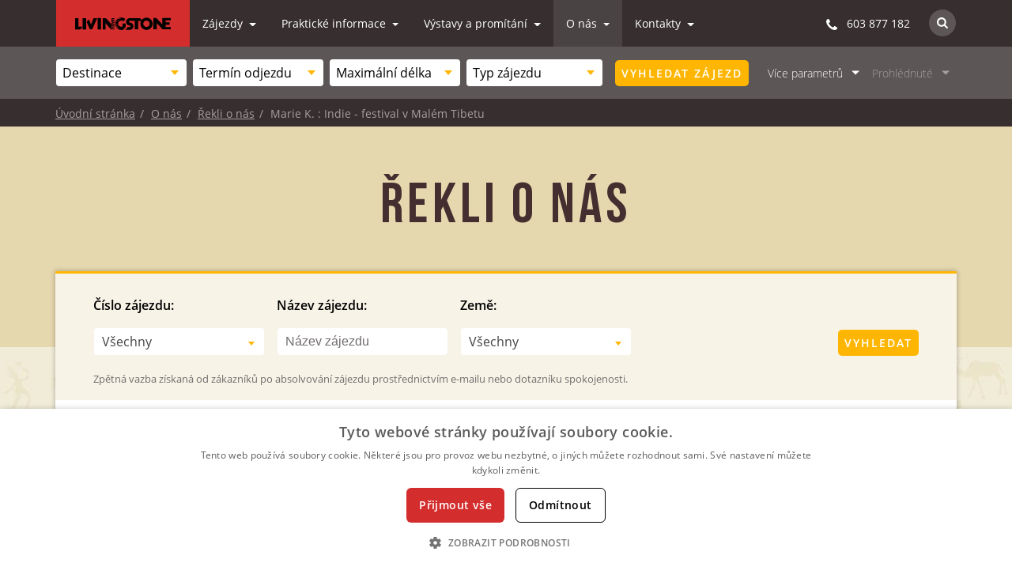

--- FILE ---
content_type: text/html; charset=UTF-8
request_url: https://www.livingstone.cz/o-nas/rekli-o-nas/indie-festival-v-malem-tibetu-281-20140920
body_size: 21880
content:
<!DOCTYPE html>
<html lang="cs">
<head>
            <meta charset="utf-8" />
<title>Řekli o nás: Marie K. | CK Livingstone</title>
<meta name="author" content="Koncepce a vedení projektu - Jan Matějů, https://www.janmateju.cz; Kódování a programování - Cognito.cz, s.r.o., https://www.cognito.cz">
<meta name="generator" content="CMS Winston 4.0">
<meta name="description" content="">
<meta name="keywords" content="">
<meta name="viewport" content="width=device-width, initial-scale=1, maximum-scale=10, user-scalable=yes">
<meta name="robots" content="index,follow"><link rel="preload" href="/build/fonts/subset-BebasNeueBold.d0ed5335.woff2" as="font" type="font/woff2" crossorigin>
<link rel="stylesheet" href="/build/bootstrap.49b1c661.css">
<link rel="stylesheet" href="/build/fonts.765e431b.css">
<link rel="stylesheet" href="/build/1.7b212d08.css">
<link rel="stylesheet" href="/build/print.f79b3cdf.css" type="text/css" media="print">
<link rel="stylesheet" href="/build/0.4afdcdad.css">
<link rel="stylesheet" href="/build/box.ddf394c4.css">
<link rel="stylesheet" href="/build/news.f1981a58.css">
<link rel="stylesheet" href="/build/tours-box.1f941c1d.css">
    <link rel="stylesheet" href="/build/page-detail.e25082c1.css">
    <link rel="stylesheet" href="/build/text-page.6606abc5.css">
    <link rel="stylesheet" href="/build/2.c319881e.css">
<link rel="apple-touch-icon" sizes="180x180" href="/images/favicons/apple-icon.png">
<link rel="icon" type="image/png" sizes="32x32" href="/images/favicons/favicon-32x32.png">
<link rel="icon" type="image/png" sizes="16x16" href="/images/favicons/favicon-16x16.png">
<link rel="manifest" href="/images/favicons/manifest.json">
<link rel="canonical" href="https://www.livingstone.cz/o-nas/rekli-o-nas/indie-festival-v-malem-tibetu-281-20140920">
<meta name="apple-mobile-web-app-title" content="CK Livingstone">
<meta name="application-name" content="CK Livingstone">
<meta name="theme-color" content="#362e2f">
    <script>dataLayer.push({'cgSection':'O nás','cgCategory':'Řekli o nás','cgSubcategory':'Detail'});</script></head>

<body id="subpage" class="">
        <noscript><iframe src="//www.googletagmanager.com/ns.html?id=GTM-PR7HBN8"height="0"width="0"style="display:none;visibility:hidden"></iframe></noscript><script>(function(w,d,s,l,i){w[l]=w[l]||[];w[l].push({'gtm.start':new Date().getTime(),event:'gtm.js'});var f=d.getElementsByTagName(s)[0],j=d.createElement(s),dl=l!='dataLayer'?'&l='+l:'';j.async=true;j.src='//www.googletagmanager.com/gtm.js?id='+i+dl;f.parentNode.insertBefore(j,f);})(window,document,'script','dataLayer','GTM-PR7HBN8');</script>
    
    <header id="pageHeader">
        <nav class="navbar navbar-toggleable-md align-items-start">        <a class="navbar-brand d-flex" href="https://www.livingstone.cz/"><svg xmlns="http://www.w3.org/2000/svg" viewBox="0 0 131.3 17"><style>.logsst0{fill:#000000}</style><title>Livingstone</title><path class="logsst0" d="M4.7 12.6V.8H0v15.5h7.1l3.3-3.7zM10.4.8v15.5h4.7V.8zM15.9 6v.1l1.2-1.5zM21.8 9.6l-2.9-7-1.8 2-1.2 1.5 4.4 10.1h3.1l7-15.4h-5.1zM31 16.3h4.6V.7H31zM124.3 13.1V9.8h5.5V6.7h-5.5V3.8h6.9V.7h-11.7v8.6l-8-8.6h-4.1v15.5h4.6V7.6l7.7 8.2.3.4h11.3v-3.1zM97.9.2c-2.7 0-5.1 1.3-6.6 3.3L89.1.9H75c-2.8 0-5.1 2.3-5.1 5 0 2.6 1.9 4.7 4.4 5h.6c.6 0 1.1.5 1.1 1.1 0 .6-.5 1.1-1.1 1.1h-2.5L69 16.9h6c2.8 0 5-2.2 5-5s-2.2-5-5-5c-.6 0-1.1-.5-1.1-1.1 0-.6.5-1.3 1.1-1.3h7v11.7h4.6V4.6h4c-.6 1.2-1 2.5-1 4 0 4.6 3.8 8.4 8.4 8.4 4.6 0 8.4-3.8 8.4-8.4-.1-4.7-3.8-8.4-8.5-8.4zm0 12.7c-2.4 0-4.4-2-4.4-4.4 0-2.4 2-4.4 4.4-4.4 2.4 0 4.4 2 4.4 4.4 0 2.5-1.9 4.4-4.4 4.4zM53.9 6.2c-2.6-.2-3.7-1.7-4-2.2v2.4c.6.3 2.3.9 3.9 1V6.2z"/><path class="st0" d="M53.9 4.9V3.6c-2-.2-3.3-1.5-3.9-2.3v2.6c.2.3 1.1.9 3.9 1zM48.2 12.4s2.3 2.4 5.7 2v-1c-4.7-.1-5.7-3.6-5.7-3.6s1.5 2.8 5.7 2.5v-1.2c-1.9.1-3.6-.7-4.6-2.4l-7-7.9h-4.4v15.5h4V7.8l6 7s.8.7 1.2 1c1.2.8 4.8.7 4.8.7v-.8c-4.2.1-5.7-3.3-5.7-3.3zM53.9.9H50v.3c.5.4 1.6.9 3.9 1.2V.9z"/><path class="st0" d="M53.9 10V8.5c-2.4-.1-3.5-1.2-3.9-1.8v2.1c.9.6 2.3 1.2 3.9 1.2zM65.1 8.3v4.1c-.5.2-1.3.3-1.9.3-2.2 0-4.3-2.1-4.3-4.3 0-2.2 2.1-4.3 4.3-4.3 1 0 2.2.1 3.4 1.2l2.2-3.4C67.3.7 65.3 0 63.2 0c-1.2 0-2.4.3-3.4.7 1.5.9 4.4 1.2 4.4 1.2s-1.9.7-5.8-.4c-.5.3-1 .7-1.4 1.1 2.3.4 2.9 1.5 2.9 1.5s-.9-.6-3.6-.6c-.4.5-.6.9-.9 1.5 2.7.2 3.3.8 3.3.8-2.1-.2-3 .2-3.7.4-.1.4-.2.9-.3 1.3 2.2.1 2.7.5 2.7.5s-.4-.2-1.5.2c-.6.2-.8.3-1.3.3 0 .5 0 .9.1 1.4 3.1-.5 4.3.5 4.3.5s-1.3 0-3.9.6H55c.1.4.3.8.4 1.2C59 12 60 13.4 60 13.4s-1.6-.4-3.1-.4c-.2 0-.5.1-.8.1.2.4.5.7.8 1.1 3.4.1 3.9 1.5 3.9 1.5s-.9-.7-3-.6c1.5 1.2 3.4 2 5.5 2 1.9 0 2.7-.4 2.7-.4l3.4-3.9V8.3h-4.3z"/></svg>
</a>    <div class="collapse navbar-collapse" id="menu">
        <ul class="navbar-nav">
                    <li class="nav-item dropdown">
                                                            <a class="nav-link dropdown-toggle " href="/zajezdy" id="zajezdy" data-toggle="dropdown" aria-haspopup="true" aria-expanded="false">
                Zájezdy
            </a>
            <div class="dropdown-menu" aria-labelledby="zajezdy">
                                    <a class="dropdown-item" href="/zajezdy/katalog-zajezdu">Katalog zájezdů</a>
                                    <a class="dropdown-item" href="/zajezdy/zajezdy-na-zakazku">Zájezdy na zakázku</a>
                                    <a class="dropdown-item" href="/zajezdy/rezervace">Rezervace zájezdu</a>
                                    <a class="dropdown-item" href="/zajezdy/jak-se-prihlasit-na-zajezd">Jak se přihlásit na zájezd?</a>
                                    <a class="dropdown-item" href="/zajezdy/tisteny-katalog">Tištěný katalog</a>
                                    <a class="dropdown-item" href="/zajezdy/kalendar">Kalendář termínů</a>
                            </div>
        </li>
                            <li class="nav-item dropdown">
                                                            <a class="nav-link dropdown-toggle " href="/prakticke-informace" id="prakticke-informace" data-toggle="dropdown" aria-haspopup="true" aria-expanded="false">
                Praktické informace
            </a>
            <div class="dropdown-menu" aria-labelledby="prakticke-informace">
                                    <a class="dropdown-item" href="/prakticke-informace/caste-dotazy">Časté dotazy</a>
                                    <a class="dropdown-item" href="/prakticke-informace/informace-o-destinacich-a-fotogalerie">Informace o destinacích a fotogalerie</a>
                                    <a class="dropdown-item" href="/prakticke-informace/cestovatelske-clanky">Cestovatelské články</a>
                                    <a class="dropdown-item" href="/prakticke-informace/zdravotni-doporuceni">Zdravotní doporučení</a>
                                    <a class="dropdown-item" href="/prakticke-informace/cestovni-pojisteni">Cestovní pojištění</a>
                                    <a class="dropdown-item" href="/prakticke-informace/slevy-livingstone">Slevy Livingstone</a>
                            </div>
        </li>
                            <li class="nav-item dropdown">
                                                            <a class="nav-link dropdown-toggle " href="/vystavy-a-promitani" id="vystavy-a-promitani" data-toggle="dropdown" aria-haspopup="true" aria-expanded="false">
                Výstavy a promítání
            </a>
            <div class="dropdown-menu" aria-labelledby="vystavy-a-promitani">
                                    <a class="dropdown-item" href="/vystavy-a-promitani/vystavy">Výstavy</a>
                                    <a class="dropdown-item" href="/vystavy-a-promitani/festivaly">Festivaly</a>
                                    <a class="dropdown-item" href="/vystavy-a-promitani/promitani">Promítání</a>
                                    <a class="dropdown-item" href="/vystavy-a-promitani/knihy-a-dvd">Knihy a DVD</a>
                                    <a class="dropdown-item" href="/vystavy-a-promitani/novinky-k-akcim">Novinky k akcím</a>
                            </div>
        </li>
                            <li class="nav-item dropdown">
                                                                                        <a class="nav-link dropdown-toggle active" href="/o-nas" id="o-nas" data-toggle="dropdown" aria-haspopup="true" aria-expanded="false">
                O nás
            </a>
            <div class="dropdown-menu" aria-labelledby="o-nas">
                                    <a class="dropdown-item" href="/o-nas/nas-tym-a-pruvodci">Náš tým a průvodci</a>
                                    <a class="dropdown-item active" href="/o-nas/rekli-o-nas">Řekli o nás</a>
                                    <a class="dropdown-item" href="/o-nas/proc-s-nami">Proč s námi?</a>
                                    <a class="dropdown-item" href="/o-nas/pomahame">Pomáháme</a>
                                    <a class="dropdown-item" href="/o-nas/dokumenty-livingstone">Dokumenty Livingstone</a>
                                    <a class="dropdown-item" href="/o-nas/novinky-livingstone">Novinky Livingstone</a>
                                    <a class="dropdown-item" href="/o-nas/kariera">Kariéra</a>
                                    <a class="dropdown-item" href="/o-nas/newsletter">Newsletter</a>
                            </div>
        </li>
                            <li class="nav-item dropdown">
                                                            <a class="nav-link dropdown-toggle " href="/kontakty" id="kontakty" data-toggle="dropdown" aria-haspopup="true" aria-expanded="false">
                Kontakty
            </a>
            <div class="dropdown-menu" aria-labelledby="kontakty">
                                    <a class="dropdown-item" href="/kontakty/kontaktni-udaje">Kontaktní údaje</a>
                                    <a class="dropdown-item" href="/kontakty/slovensko">Livingstone na Slovensku</a>
                                    <a class="dropdown-item" href="/kontakty/kontaktni-formular">Kontaktní formulář</a>
                                    <a class="dropdown-item" href="/kontakty/nasi-partneri">Naši partneři</a>
                                    <a class="dropdown-item" href="/kontakty/logo-ke-stazeni">Logo ke stažení</a>
                            </div>
        </li>
            </ul> 
                <form class="search-box search-box--menu" action="/vyhledavani" method="get">
    <label for="websearch-mobile">Hledat na webu:</label>
    <div class="search-box__inputs">
        <input type="hidden" name="category" value="fulltext">
        <input type="text" name="q" id="websearch-mobile" class="search__query search__query__navigation" value="" placeholder="Co třeba Safari?">
        <button type="submit" class="btn btn--orange search-form-send">Hledat</button>
    </div>    <p class="search-box--info">Toto je fulltextové vyhledávání napříč celým webem. Pro hledání zájezdu použijte <span class="js-show-box" data-target="#vice-parametru-xs">Filtr</span>.</p>
</form>    </div> 
    <div class="navbar-right d-flex ml-auto align-items-center">
        <p class="phone"><span class="icon icon-phone mr-2"></span> 603 877 182</p>

        <div class="form-inline d-none d-sm-flex ml-4">
            <div class="form-inline_content">
                <span aria-label="Hledat na webu" title="Hledat na webu" class="icon icon-search svg js-show-search-form">
                    <svg version="1.1" xmlns="http://www.w3.org/2000/svg" xmlns:xlink="http://www.w3.org/1999/xlink" x="0px" y="0px"
                         width="14px" height="14px" viewBox="0 0 14 14" style="enable-background:new 0 0 14 14;" xml:space="preserve">
                        <title>Hledat na webu</title>
                        <style type="text/css">.seist0 {fill : #FFFFFF;}</style>
                        <path class="seist0" d="M12.9,14c-0.3,0-0.6-0.1-0.8-0.3l-2.9-2.9c-0.9,0.7-2.1,1-3.4,1C2.7,11.8,0,9.2,0,5.9S2.7,0,5.9,0
                            s5.9,2.7,5.9,5.9c0,1.3-0.4,2.4-1.1,3.4l2.9,2.9c0.2,0.2,0.3,0.5,0.3,0.8C14,13.5,13.5,14,12.9,14C12.9,14,12.9,14,12.9,14z
                             M5.9,2.2c-2.1,0-3.8,1.7-3.8,3.8s1.7,3.8,3.8,3.8C8,9.7,9.7,8,9.7,5.9C9.7,3.9,8,2.2,5.9,2.2z"/>
                    </svg>
                </span>
            </div>        </div>
                <form class="search-box js-search" action="/vyhledavani" method="get">
    <label for="websearch">Hledat na webu:</label>
    <div class="search-box__inputs">
        <input type="hidden" name="category" value="fulltext">
        <input type="text" name="q" id="websearch" class="search__query search__query__navigation" value="" placeholder="Co třeba Safari?">
        <button type="submit" class="btn btn--orange search-form-send">Hledat</button>
    </div>    <p class="search-box--info">Toto je fulltextové vyhledávání napříč celým webem. Pro hledání zájezdu použijte filtr zde v záhlaví webu.</p>
</form>    </div>

    <div class="mobile-menu-icon" data-toggle="collapse" data-target="#menu" aria-controls="navbarNavDropdown" aria-expanded="false">
        <div class="mobile-menu-icon__line" id="line1"></div>
        <div class="mobile-menu-icon__line" id="line2"></div>
        <div class="mobile-menu-icon__line" id="line3"></div>
        MENU
    </div>
</nav>
    </header>

                <div id="filter">
            <form action="/vyhledavani-zajezdu" method="get" id="form-tours-search">
    <input type="hidden" name="detailed" id="search-tours-detailed" value="">
    <div class="filter-container d-flex align-items-center">
            <div id="breadcrumb-mobile" class="d-inline-block hidden-sm-up">
        <ul>
                        <li></li><li></li><li></li><li>                                                        <a class="link-back" href="/o-nas/rekli-o-nas">Řekli o nás</a>
                        </li>        </ul>
    </div>

        <div class="filter-content justify-content-lg-between align-items-lg-center" id="filter-box">

                        <div class="filter-content__selects d-flex justify-content-between align-items-center flex-wrap">
    <div class="col-sm-6 col-md-4 col-lg-3 pl-0 pr-2 filter-content__selects--item">
        <div class="select-box no-arrow">
                        <select class="selectbox select-2" name="destination">
                <option value="" selected hidden>Destinace</option>
                <option value="">Všechny</option>
                <optgroup label="Kontinent">
                                                                    <option value="continent|1">Afrika</option>
                                                                    <option value="continent|4">Asie</option>
                                                                    <option value="continent|2">Amerika</option>
                                                                    <option value="continent|5">Austrálie a Oceánie</option>
                                                                    <option value="continent|3">Antarktida a Arktida</option>
                                                                    <option value="continent|7">Evropa</option>
                                    </optgroup>
                            <optgroup label="Afrika">
                                                        <option value="country|1">Alžírsko</option>
                                                        <option value="country|2">Angola</option>
                                                        <option value="country|3">Benin</option>
                                                        <option value="country|4">Botswana</option>
                                                        <option value="country|5">Burkina Faso</option>
                                                        <option value="country|8">Egypt</option>
                                                        <option value="country|9">Eritrea</option>
                                                        <option value="country|10">Etiopie</option>
                                                        <option value="country|129">Gabon</option>
                                                        <option value="country|147">Gambie</option>
                                                        <option value="country|11">Ghana</option>
                                                        <option value="country|12">Jihoafrická republika</option>
                                                        <option value="country|13">Kamerun</option>
                                                        <option value="country|14">Keňa</option>
                                                        <option value="country|15">Kongo</option>
                                                        <option value="country|16">Lesotho</option>
                                                        <option value="country|17">Madagaskar</option>
                                                        <option value="country|19">Malawi</option>
                                                        <option value="country|20">Mali</option>
                                                        <option value="country|21">Maroko</option>
                                                        <option value="country|22">Mauritius</option>
                                                        <option value="country|23">Mozambik</option>
                                                        <option value="country|24">Namibie</option>
                                                        <option value="country|25">Réunion</option>
                                                        <option value="country|26">Rwanda</option>
                                                        <option value="country|128">Senegal</option>
                                                        <option value="country|27">Súdán</option>
                                                        <option value="country|28">Svazijsko</option>
                                                        <option value="country|29">Tanzanie</option>
                                                        <option value="country|30">Togo</option>
                                                        <option value="country|31">Uganda</option>
                                                        <option value="country|32">Zambie</option>
                                                        <option value="country|33">Zimbabwe</option>
                                </optgroup>
                            <optgroup label="Asie">
                                                        <option value="country|131">Afghánistán</option>
                                                        <option value="country|34">Arménie</option>
                                                        <option value="country|35">Ázerbájdžán</option>
                                                        <option value="country|144">Bali</option>
                                                        <option value="country|36">Bangladéš</option>
                                                        <option value="country|37">Barma</option>
                                                        <option value="country|38">Bhútán</option>
                                                        <option value="country|39">Borneo</option>
                                                        <option value="country|40">Brunej</option>
                                                        <option value="country|41">Čína</option>
                                                        <option value="country|42">Filipíny</option>
                                                        <option value="country|43">Gruzie</option>
                                                        <option value="country|44">Hongkong</option>
                                                        <option value="country|45">Indie</option>
                                                        <option value="country|46">Indonésie</option>
                                                        <option value="country|133">Irák</option>
                                                        <option value="country|47">Írán</option>
                                                        <option value="country|48">Izrael</option>
                                                        <option value="country|49">Japonsko</option>
                                                        <option value="country|142">Jemen - Sokotra</option>
                                                        <option value="country|50">Jižní Korea</option>
                                                        <option value="country|51">Jordánsko</option>
                                                        <option value="country|52">Kambodža</option>
                                                        <option value="country|53">Kamčatka</option>
                                                        <option value="country|54">Kazachstán</option>
                                                        <option value="country|55">Kyrgyzstán</option>
                                                        <option value="country|56">Laos</option>
                                                        <option value="country|57">Libanon</option>
                                                        <option value="country|59">Malajsie</option>
                                                        <option value="country|140">Maledivy</option>
                                                        <option value="country|60">Mongolsko</option>
                                                        <option value="country|61">Nepál</option>
                                                        <option value="country|62">Nová Guinea</option>
                                                        <option value="country|63">Omán</option>
                                                        <option value="country|64">Pákistán</option>
                                                        <option value="country|65">Rusko</option>
                                                        <option value="country|66">Saúdská Arábie</option>
                                                        <option value="country|67">Severní Korea</option>
                                                        <option value="country|68">Singapur</option>
                                                        <option value="country|69">Spojené arabské emiráty</option>
                                                        <option value="country|70">Srí Lanka</option>
                                                        <option value="country|132">Tádžikistán</option>
                                                        <option value="country|71">Taiwan</option>
                                                        <option value="country|72">Thajsko</option>
                                                        <option value="country|73">Tibet</option>
                                                        <option value="country|138">Turecko</option>
                                                        <option value="country|74">Turkmenistán</option>
                                                        <option value="country|75">Uzbekistán</option>
                                                        <option value="country|76">Vietnam</option>
                                </optgroup>
                            <optgroup label="Amerika">
                                                        <option value="country|77">Aljaška</option>
                                                        <option value="country|78">Argentina</option>
                                                        <option value="country|79">Belize</option>
                                                        <option value="country|80">Bolívie</option>
                                                        <option value="country|81">Brazílie</option>
                                                        <option value="country|87">Chile</option>
                                                        <option value="country|145">Dominikánská republika</option>
                                                        <option value="country|82">Ekvádor</option>
                                                        <option value="country|83">Galapágy</option>
                                                        <option value="country|85">Guatemala</option>
                                                        <option value="country|106">Havaj</option>
                                                        <option value="country|86">Honduras</option>
                                                        <option value="country|88">Jamajka</option>
                                                        <option value="country|89">Kanada</option>
                                                        <option value="country|90">Kolumbie</option>
                                                        <option value="country|91">Kostarika</option>
                                                        <option value="country|92">Kuba</option>
                                                        <option value="country|93">Mexiko</option>
                                                        <option value="country|94">Nikaragua</option>
                                                        <option value="country|95">Panama</option>
                                                        <option value="country|96">Paraguay</option>
                                                        <option value="country|97">Patagonie</option>
                                                        <option value="country|98">Peru</option>
                                                        <option value="country|99">Uruguay</option>
                                                        <option value="country|100">USA</option>
                                                        <option value="country|101">Venezuela</option>
                                </optgroup>
                            <optgroup label="Austrálie a Oceánie">
                                                        <option value="country|102">Austrálie</option>
                                                        <option value="country|103">Cookovy ostrovy</option>
                                                        <option value="country|104">Fidži</option>
                                                        <option value="country|105">Francouzská Polynésie</option>
                                                        <option value="country|107">Nový Zéland</option>
                                                        <option value="country|108">Papua Nová Guinea</option>
                                                        <option value="country|110">Šalamounovy ostrovy</option>
                                                        <option value="country|109">Samoa</option>
                                                        <option value="country|111">Tahiti</option>
                                                        <option value="country|112">Tonga</option>
                                                        <option value="country|113">Vanuatu</option>
                                                        <option value="country|114">Velikonoční ostrov</option>
                                </optgroup>
                            <optgroup label="Antarktida a Arktida">
                                                        <option value="country|115">Antarktida</option>
                                                        <option value="country|117">Severní pól</option>
                                </optgroup>
                            <optgroup label="Evropa">
                                                        <option value="country|141">Albánie</option>
                                                        <option value="country|143">Bosna a Hercegovina</option>
                                                        <option value="country|146">Grónsko</option>
                                                        <option value="country|116">Island</option>
                                                        <option value="country|18">Madeira a Azory</option>
                                                        <option value="country|139">Portugalsko</option>
                                                        <option value="country|137">Řecko</option>
                                                        <option value="country|136">Slovinsko</option>
                                                        <option value="country|134">Švédsko</option>
                                </optgroup>
                        </select>
        </div>
    </div>    <div class="col-sm-6 col-md-4 col-lg-3 pl-0 pr-2 filter-content__selects--item">
        <div class="select-box no-arrow">
            <select class="selectbox select-2-no-search" name="term">
                <option value="" selected hidden>Termín odjezdu</option>
                <option value="">Kdykoliv</option>
                            <optgroup label="2026">
                                                        <option value="2026-01">Leden</option>
                                                        <option value="2026-02">Únor</option>
                                                        <option value="2026-03">Březen</option>
                                                        <option value="2026-04">Duben</option>
                                                        <option value="2026-05">Květen</option>
                                                        <option value="2026-06">Červen</option>
                                                        <option value="2026-07">Červenec</option>
                                                        <option value="2026-08">Srpen</option>
                                                        <option value="2026-09">Září</option>
                                                        <option value="2026-10">Říjen</option>
                                                        <option value="2026-11">Listopad</option>
                                                        <option value="2026-12">Prosinec</option>
                                </optgroup>
                            <optgroup label="2027">
                                                        <option value="2027-01">Leden</option>
                                                        <option value="2027-02">Únor</option>
                                                        <option value="2027-03">Březen</option>
                                </optgroup>
                        </select>
        </div>
    </div>    <div class="col-sm-6 col-md-4 col-lg-3 pl-0 pr-2 filter-content__selects--item d-none d-lg-block">
        <div class="select-box no-arrow">
            <select class="selectbox select-2-no-search" name="length">
                <option value="" selected hidden>Maximální délka</option>
                <option value="-1">Bez omezení</option>
                <option value="2">do 2 týdnů</option>
                <option value="3">do 3 týdnů</option>
                <option value="4">do 4 týdnů</option>
            </select>
        </div>
    </div>    <div class="col-sm-6 col-md-4 col-lg-3 pl-0 pr-0 filter-content__selects--item d-none d-md-block">
        <div class="select-box no-arrow">
            <select class="selectbox select-2-no-search" name="type">
                <option value="" selected hidden>Typ zájezdu</option>
                <option value="0">Všechny typy zájezdu</option>
                            <option value="1">Komfortní zájezdy</option>
                            <option value="4">Individuální cesty</option>
                            <option value="2">Pohodové poznávání</option>
                            <option value="3">Aktivní poznávání</option>
                        </select>
        </div>
    </div></div>

                        <div class="filter-button filter-content__item mr-3 ml-3">
                <button type="submit" name="desktop" class="btn btn--orange js-gtm-tracked gtm-form-submit form-tours-search-submit" data-type="filter-tours" data-submit="">Vyhledat zájezd</button>
            </div>
                        <a href="#" class="js-nav-toggle filter-content__item filter-content__item-link filter-content__item-more-parameters" data-dropdown="#vice-parametru">Více parametrů</a>

                        <a href="#" class="js-last-seen js-nav-toggle-disabled filter-content__item-link-disabled filter-content__item filter-content__item-link" data-dropdown="#prohlednute">Prohlédnuté</a>

                        <div class="filter-content__item-more-parameters--mobile">
                <a href="#" class="js-nav-toggle filter-content__item filter-content__item-link" data-dropdown="#vice-parametru-mobile">Více parametrů</a>
            </div>

                        <div class="filter-button--mobile filter-content__item">
                <button type="submit" name="mobile" class="btn btn--orange js-gtm-tracked gtm-form-submit form-tours-search-submit" title="Vyhledat zájezd" data-type="filter-tours" data-submit="">Vyhledat <span>zájezd</span></button>
            </div>        </div>
                <div class="filter-icon btn btn--brown js-show-box" data-target="#vice-parametru-xs">Hledat zájezd</div>
    </div>
        <div class="filter-parameters-mobile" id="vice-parametru-mobile">
    <div class="filter-container d-flex justify-content-start align-items-center flex-wrap mb-3 mb-md-2">
        <div class="col-6 col-sm-4 pl-0 pr-2 mb-0 mb-md-2 filter-content__selects--item d-block d-lg-none">
            <label class="mb-1">Maximální délka:</label>
            <div class="select-box no-arrow">
                <select class="selectbox select-2-no-search" name="length">
                    <option value="" selected hidden>Maximální délka</option>
                    <option value="-1">Bez omezení</option>
                    <option value="2">do 2 týdnů</option>
                    <option value="3">do 3 týdnů</option>
                    <option value="4">do 4 týdnů</option>
                </select>
            </div>
        </div>        <div class="col-6 col-sm-4 pl-0 pr-2 mb-0 mb-md-2 filter-content__selects--item d-block d-md-none">
            <label class="mb-1">Typ zájezdu:</label>
            <div class="select-box no-arrow">
                <select class="selectbox select-2-no-search" name="type">
                    <option value="" selected hidden>Typ zájezdu</option>
                    <option value="0">Všechny typy zájezdu</option>
                                            <option value="1">Komfortní zájezdy</option>
                                            <option value="4">Individuální cesty</option>
                                            <option value="2">Pohodové poznávání</option>
                                            <option value="3">Aktivní poznávání</option>
                                    </select>
            </div>
        </div>        <div class="col-6 col-sm-4 pl-0 pr-2 mb-0 mb-md-2 filter-content__selects--item filter-content__selects--item--half">
            <label class="mb-1">Přesné datum:</label>
            <div class="select-box mr-2">
                <input class="datepicker start-date" value="" name="mobile_from" placeholder="Od">
            </div>
            <div class="select-box">
                <input class="datepicker end-date" value="" name="mobile_to" placeholder="Do">
            </div>
        </div>
        <div class="col-6 col-sm-4 pl-0 pr-2 mb-0 mb-md-2 filter-content__selects--item">
            <label class="mb-1 d-inline-flex">
                Doobsazení:
                <span class="input-tip" data-container="body" data-toggle="popover" data-animation="false" data-placement="top" data-html="true" data-trigger="focus hover click" title="" data-original-title="Doobsazení" data-content="Služba pro samostatně cestující. Pokud budete chtít ušetřit příplatek za jednolůžkový pokoj, pokusíme vám sehnat dalšího samostatně cestujícího parťáka do dvoulůžkového pokoje. U jednotlivých termínů pak informujeme právě o tom, zda aktuálně na případné doobsazení někdo čeká.<br><a href='/prakticke-informace/caste-dotazy/co-znamena-moznost-doobsazeni-behem-zajezdu'>Více informací</a>">?</span>
            </label>
            <div class="select-box no-arrow">
                <select name="mobile_occupied" class="select-2-no-search">
                    <option value="" selected>Nikým</option>
                    <option value="woman">Ženou</option>
                    <option value="man">Mužem</option>
                    <option value="woman|man">Ženou i mužem</option>
                </select>
            </div>
        </div>
        <div class="col-6 col-sm-4 pl-0 pr-2 mb-0 mb-md-2 filter-content__selects--item">
            <label class="mb-1">Průvodce:</label>
            <div class="select-box no-arrow">
                <select name="mobile_guide" class="select-2">
                    <option value="" selected>Všichni</option>
                                            <option value=""> Asistence na cestách 24/7</option>
                                            <option value="190">Bachratá Milena</option>
                                            <option value="223">Bajerová Sylva</option>
                                            <option value="5">Bártek Lukáš</option>
                                            <option value="6">Bartoš Jan</option>
                                            <option value="8">Bečková Růžena</option>
                                            <option value="11">Beneš Miloslav</option>
                                            <option value="185">Beneš Radek</option>
                                            <option value="13">Beran Petr</option>
                                            <option value="191">Beranová Zuzana</option>
                                            <option value="198">Čáslavka Michal</option>
                                            <option value="54">Čermáková Dominika</option>
                                            <option value="203">Černá Michaela</option>
                                            <option value="42">Chauveau Kateřina</option>
                                            <option value="179">Delorme Daniel</option>
                                            <option value="170">Diaz Rodriguez Ian</option>
                                            <option value="23">Drapela Jan</option>
                                            <option value="166">Draxlerová Karolína</option>
                                            <option value="25">Duchková Růžena</option>
                                            <option value="157">Dušáková Hana</option>
                                            <option value="196">Dušek Libor</option>
                                            <option value="29">Faů Martin</option>
                                            <option value="30">Filipský Roman</option>
                                            <option value="20">Francová Kateřina</option>
                                            <option value="188">Fuková Barbora</option>
                                            <option value="164">Garzon Nelson</option>
                                            <option value="194">Grmolenská Martina</option>
                                            <option value="180">Harachová Zuzana</option>
                                            <option value="36">Hejtmánek Petr</option>
                                            <option value="231">Holečková Dana</option>
                                            <option value="39">Hrabalová Lenka</option>
                                            <option value="163">Hrubá Kamila</option>
                                            <option value="43">Jakešová Štěpánka</option>
                                            <option value="45">Janoušková Irena</option>
                                            <option value="251">Jaroszová Jana</option>
                                            <option value="197">Járová Kateřina</option>
                                            <option value="212">Khousnoutdinová Lilia</option>
                                            <option value="228">Kloutvor Tomáš</option>
                                            <option value="56">Kolínský Ivo</option>
                                            <option value="229">Komárek Ivo</option>
                                            <option value="">Kotáb Ondřej</option>
                                            <option value="165">Králová Michaela</option>
                                            <option value="193">Kroupa Petr</option>
                                            <option value="162">Kysilková Jana</option>
                                            <option value="59">Lepič Petr</option>
                                            <option value="">Livingstone Průvodci</option>
                                            <option value="75">Macedo Lubica</option>
                                            <option value="76">Macek Václav</option>
                                            <option value="184">Maleček Radek</option>
                                            <option value="213">Mikušová Barbora</option>
                                            <option value="">Myatav Amraa</option>
                                            <option value="186">Ochirbat Ninjee</option>
                                            <option value="89">Okenka Pavol</option>
                                            <option value="224">Oliberius Aleš</option>
                                            <option value="47">Orsáková Kateřina</option>
                                            <option value="208">Pačesová Barbora</option>
                                            <option value="69">Pečínková Lucie</option>
                                            <option value="215">Pereira Dominika</option>
                                            <option value="250">Písaříková Karin</option>
                                            <option value="98">Pokorný Michal</option>
                                            <option value="101">Puldová Ludmila</option>
                                            <option value="200">Radostová Magdalena</option>
                                            <option value="106">Regec Milan</option>
                                            <option value="107">Rojková Kateřina</option>
                                            <option value="112">Rumlová Ludmila</option>
                                            <option value="230">Sigmund Jan</option>
                                            <option value="176">Sikorová Tereza</option>
                                            <option value="219">Simová Sandipa</option>
                                            <option value="202">Singhová Sheila</option>
                                            <option value="226">Slabý Petr</option>
                                            <option value="113">Slíva Martin</option>
                                            <option value="182">Sojka Francisco</option>
                                            <option value="114">Sojka Vít</option>
                                            <option value="">Sosorbaram Enkhee</option>
                                            <option value="210">Špičák Pavel</option>
                                            <option value="174">Špirochová Kateřina</option>
                                            <option value="116">Starý Karel</option>
                                            <option value="129">Štěpánek Milan</option>
                                            <option value="117">Strihová Katarina</option>
                                            <option value="159">Suldovský Miloslav</option>
                                            <option value="132">Švaříček Rudolf</option>
                                            <option value="133">Švejnoha David</option>
                                            <option value="195">Synek Lukáš</option>
                                            <option value="204">Tauber Martin</option>
                                            <option value="134">Telička Marek</option>
                                            <option value="135">Thoma Michal</option>
                                            <option value="18">Traganová Adriana</option>
                                            <option value="138">Trailin Vladimír</option>
                                            <option value="178">Václavík Milan</option>
                                            <option value="233">Válek Jakub</option>
                                            <option value="227">Varma Blanka</option>
                                            <option value="145">Veselá Martina</option>
                                            <option value="220">Veselý Jan</option>
                                            <option value="146">Veselý Pavel</option>
                                            <option value="207">Viktora Lukáš</option>
                                            <option value="189">Vojtěchovská Hana</option>
                                            <option value="149">Wachtl Marek</option>
                                            <option value="225">Wesley Robert</option>
                                            <option value="151">Wilson Jana</option>
                                            <option value="173">Zeira Kateřina</option>
                                            <option value="209">Zvolánek Pavel</option>
                                    </select>
            </div>
        </div>
        <div class="col-6 col-sm-4 pl-0 pr-2 mb-0 mb-md-2 filter-content__selects--item">
            <label class="mb-1">Cena:</label>
            <div class="select-box no-arrow">
                <select name="mobile_price" class="select-2-no-search">
                    <option value="" selected>Nerozhoduje</option>
                    <option value="<70">do 70 000 Kč</option>
                    <option value=">70|<120">od 70 000 Kč do 120 000 Kč</option>
                    <option value=">120">nad 120 000 Kč</option>
                </select>
            </div>
        </div>
        <div class="col-6 col-sm-4 pl-0 pr-2 mb-0 mb-md-2 filter-content__selects--item">
            <label class="mb-1">Charakteristiky zájezdu:</label>
            <div class="select-box no-arrow">
                <select name="mobile_tags" class="select-2-no-search">
                    <option value="" selected>Vyberte</option>
                                                                    <option value="tag1|1">Novinka</option>
                                                                    <option value="tag1|2">Náš tip</option>
                                                                    <option value="tag1|3">Oblíbený</option>
                                                                    <option value="tag1|6">Na Silvestra</option>
                                                                    <option value="tag1|5">O prázdninách</option>
                                                                    <option value="tag1|7">Pro rodiny</option>
                                                                    <option value="tag1|8">Pro dobrodruhy</option>
                                                                    <option value="tag1|9">Pro každého</option>
                                                                                        <option value="tag2|2">Treky</option>
                                                                    <option value="tag2|3">Festivaly</option>
                                                                    <option value="tag2|4">Etnika</option>
                                                                    <option value="tag2|6">Památky</option>
                                                                    <option value="tag2|7">Příroda</option>
                                                                    <option value="tag2|8">Safari</option>
                                                                    <option value="tag2|9">Moře</option>
                                    </select>
            </div>
        </div>
    </div>
</div>

        <div class="filter-parameters-mobile" id="vice-parametru-xs">
    <div class="filter-container d-flex justify-content-start align-items-center flex-wrap mb-0 mb-sm-3 mb-md-2">
        <div class="col-6 col-sm-4 pl-0 pr-2 mb-0 mb-md-2 filter-content__selects--item">
            <label class="mb-1">Destinace:</label>
            <div class="select-box no-arrow">
                                <select class="selectbox select-2" name="destination">
                    <option value="" selected hidden>Destinace</option>
                    <option value="">Všechny</option>
                    <optgroup label="Kontinent">
                                                                                <option value="continent|1">Afrika</option>
                                                                                <option value="continent|4">Asie</option>
                                                                                <option value="continent|2">Amerika</option>
                                                                                <option value="continent|5">Austrálie a Oceánie</option>
                                                                                <option value="continent|3">Antarktida a Arktida</option>
                                                                                <option value="continent|7">Evropa</option>
                                            </optgroup>
                                            <optgroup label="Afrika">
                                                                                            <option value="country|1">Alžírsko</option>
                                                                                            <option value="country|2">Angola</option>
                                                                                            <option value="country|3">Benin</option>
                                                                                            <option value="country|4">Botswana</option>
                                                                                            <option value="country|5">Burkina Faso</option>
                                                                                            <option value="country|8">Egypt</option>
                                                                                            <option value="country|9">Eritrea</option>
                                                                                            <option value="country|10">Etiopie</option>
                                                                                            <option value="country|129">Gabon</option>
                                                                                            <option value="country|147">Gambie</option>
                                                                                            <option value="country|11">Ghana</option>
                                                                                            <option value="country|12">Jihoafrická republika</option>
                                                                                            <option value="country|13">Kamerun</option>
                                                                                            <option value="country|14">Keňa</option>
                                                                                            <option value="country|15">Kongo</option>
                                                                                            <option value="country|16">Lesotho</option>
                                                                                            <option value="country|17">Madagaskar</option>
                                                                                            <option value="country|19">Malawi</option>
                                                                                            <option value="country|20">Mali</option>
                                                                                            <option value="country|21">Maroko</option>
                                                                                            <option value="country|22">Mauritius</option>
                                                                                            <option value="country|23">Mozambik</option>
                                                                                            <option value="country|24">Namibie</option>
                                                                                            <option value="country|25">Réunion</option>
                                                                                            <option value="country|26">Rwanda</option>
                                                                                            <option value="country|128">Senegal</option>
                                                                                            <option value="country|27">Súdán</option>
                                                                                            <option value="country|28">Svazijsko</option>
                                                                                            <option value="country|29">Tanzanie</option>
                                                                                            <option value="country|30">Togo</option>
                                                                                            <option value="country|31">Uganda</option>
                                                                                            <option value="country|32">Zambie</option>
                                                                                            <option value="country|33">Zimbabwe</option>
                                                    </optgroup>
                                            <optgroup label="Asie">
                                                                                            <option value="country|131">Afghánistán</option>
                                                                                            <option value="country|34">Arménie</option>
                                                                                            <option value="country|35">Ázerbájdžán</option>
                                                                                            <option value="country|144">Bali</option>
                                                                                            <option value="country|36">Bangladéš</option>
                                                                                            <option value="country|37">Barma</option>
                                                                                            <option value="country|38">Bhútán</option>
                                                                                            <option value="country|39">Borneo</option>
                                                                                            <option value="country|40">Brunej</option>
                                                                                            <option value="country|41">Čína</option>
                                                                                            <option value="country|42">Filipíny</option>
                                                                                            <option value="country|43">Gruzie</option>
                                                                                            <option value="country|44">Hongkong</option>
                                                                                            <option value="country|45">Indie</option>
                                                                                            <option value="country|46">Indonésie</option>
                                                                                            <option value="country|133">Irák</option>
                                                                                            <option value="country|47">Írán</option>
                                                                                            <option value="country|48">Izrael</option>
                                                                                            <option value="country|49">Japonsko</option>
                                                                                            <option value="country|142">Jemen - Sokotra</option>
                                                                                            <option value="country|50">Jižní Korea</option>
                                                                                            <option value="country|51">Jordánsko</option>
                                                                                            <option value="country|52">Kambodža</option>
                                                                                            <option value="country|53">Kamčatka</option>
                                                                                            <option value="country|54">Kazachstán</option>
                                                                                            <option value="country|55">Kyrgyzstán</option>
                                                                                            <option value="country|56">Laos</option>
                                                                                            <option value="country|57">Libanon</option>
                                                                                            <option value="country|59">Malajsie</option>
                                                                                            <option value="country|140">Maledivy</option>
                                                                                            <option value="country|60">Mongolsko</option>
                                                                                            <option value="country|61">Nepál</option>
                                                                                            <option value="country|62">Nová Guinea</option>
                                                                                            <option value="country|63">Omán</option>
                                                                                            <option value="country|64">Pákistán</option>
                                                                                            <option value="country|65">Rusko</option>
                                                                                            <option value="country|66">Saúdská Arábie</option>
                                                                                            <option value="country|67">Severní Korea</option>
                                                                                            <option value="country|68">Singapur</option>
                                                                                            <option value="country|69">Spojené arabské emiráty</option>
                                                                                            <option value="country|70">Srí Lanka</option>
                                                                                            <option value="country|132">Tádžikistán</option>
                                                                                            <option value="country|71">Taiwan</option>
                                                                                            <option value="country|72">Thajsko</option>
                                                                                            <option value="country|73">Tibet</option>
                                                                                            <option value="country|138">Turecko</option>
                                                                                            <option value="country|74">Turkmenistán</option>
                                                                                            <option value="country|75">Uzbekistán</option>
                                                                                            <option value="country|76">Vietnam</option>
                                                    </optgroup>
                                            <optgroup label="Amerika">
                                                                                            <option value="country|77">Aljaška</option>
                                                                                            <option value="country|78">Argentina</option>
                                                                                            <option value="country|79">Belize</option>
                                                                                            <option value="country|80">Bolívie</option>
                                                                                            <option value="country|81">Brazílie</option>
                                                                                            <option value="country|87">Chile</option>
                                                                                            <option value="country|145">Dominikánská republika</option>
                                                                                            <option value="country|82">Ekvádor</option>
                                                                                            <option value="country|83">Galapágy</option>
                                                                                            <option value="country|85">Guatemala</option>
                                                                                            <option value="country|106">Havaj</option>
                                                                                            <option value="country|86">Honduras</option>
                                                                                            <option value="country|88">Jamajka</option>
                                                                                            <option value="country|89">Kanada</option>
                                                                                            <option value="country|90">Kolumbie</option>
                                                                                            <option value="country|91">Kostarika</option>
                                                                                            <option value="country|92">Kuba</option>
                                                                                            <option value="country|93">Mexiko</option>
                                                                                            <option value="country|94">Nikaragua</option>
                                                                                            <option value="country|95">Panama</option>
                                                                                            <option value="country|96">Paraguay</option>
                                                                                            <option value="country|97">Patagonie</option>
                                                                                            <option value="country|98">Peru</option>
                                                                                            <option value="country|99">Uruguay</option>
                                                                                            <option value="country|100">USA</option>
                                                                                            <option value="country|101">Venezuela</option>
                                                    </optgroup>
                                            <optgroup label="Austrálie a Oceánie">
                                                                                            <option value="country|102">Austrálie</option>
                                                                                            <option value="country|103">Cookovy ostrovy</option>
                                                                                            <option value="country|104">Fidži</option>
                                                                                            <option value="country|105">Francouzská Polynésie</option>
                                                                                            <option value="country|107">Nový Zéland</option>
                                                                                            <option value="country|108">Papua Nová Guinea</option>
                                                                                            <option value="country|110">Šalamounovy ostrovy</option>
                                                                                            <option value="country|109">Samoa</option>
                                                                                            <option value="country|111">Tahiti</option>
                                                                                            <option value="country|112">Tonga</option>
                                                                                            <option value="country|113">Vanuatu</option>
                                                                                            <option value="country|114">Velikonoční ostrov</option>
                                                    </optgroup>
                                            <optgroup label="Antarktida a Arktida">
                                                                                            <option value="country|115">Antarktida</option>
                                                                                            <option value="country|117">Severní pól</option>
                                                    </optgroup>
                                            <optgroup label="Evropa">
                                                                                            <option value="country|141">Albánie</option>
                                                                                            <option value="country|143">Bosna a Hercegovina</option>
                                                                                            <option value="country|146">Grónsko</option>
                                                                                            <option value="country|116">Island</option>
                                                                                            <option value="country|18">Madeira a Azory</option>
                                                                                            <option value="country|139">Portugalsko</option>
                                                                                            <option value="country|137">Řecko</option>
                                                                                            <option value="country|136">Slovinsko</option>
                                                                                            <option value="country|134">Švédsko</option>
                                                    </optgroup>
                                    </select>
            </div>
        </div>        <div class="col-6 col-sm-4 pl-0 pr-2 mb-0 mb-md-2 filter-content__selects--item">
            <label class="mb-1">Termín odjezdu:</label>
            <div class="select-box no-arrow">
                <select class="selectbox select-2-no-search" name="term">
                    <option value="" selected hidden>Termín odjezdu</option>
                    <option value="">Kdykoliv</option>
                                            <optgroup label="2026">
                                                                                            <option value="2026-01">Leden</option>
                                                                                            <option value="2026-02">Únor</option>
                                                                                            <option value="2026-03">Březen</option>
                                                                                            <option value="2026-04">Duben</option>
                                                                                            <option value="2026-05">Květen</option>
                                                                                            <option value="2026-06">Červen</option>
                                                                                            <option value="2026-07">Červenec</option>
                                                                                            <option value="2026-08">Srpen</option>
                                                                                            <option value="2026-09">Září</option>
                                                                                            <option value="2026-10">Říjen</option>
                                                                                            <option value="2026-11">Listopad</option>
                                                                                            <option value="2026-12">Prosinec</option>
                                                    </optgroup>
                                            <optgroup label="2027">
                                                                                            <option value="2027-01">Leden</option>
                                                                                            <option value="2027-02">Únor</option>
                                                                                            <option value="2027-03">Březen</option>
                                                    </optgroup>
                                    </select>
            </div>
        </div>        <div class="col-6 col-sm-4 pl-0 pr-2 mb-0 mb-md-2 filter-content__selects--item d-block d-lg-none">
            <label class="mb-1">Maximální délka:</label>
            <div class="select-box no-arrow">
                <select class="selectbox select-2-no-search" name="length">
                    <option value="" selected hidden>Maximální délka</option>
                    <option value="-1">Bez omezení</option>
                    <option value="2">do 2 týdnů</option>
                    <option value="3">do 3 týdnů</option>
                    <option value="4">do 4 týdnů</option>
                </select>
            </div>
        </div>        <div class="col-6 col-sm-4 pl-0 pr-2 mb-0 mb-md-2 filter-content__selects--item d-block d-md-none">
            <label class="mb-1">Typ zájezdu:</label>
            <div class="select-box no-arrow">
                <select class="selectbox select-2-no-search" name="type">
                    <option value="" selected hidden>Typ zájezdu</option>
                    <option value="0">Všechny typy zájezdu</option>
                                            <option value="1">Komfortní zájezdy</option>
                                            <option value="4">Individuální cesty</option>
                                            <option value="2">Pohodové poznávání</option>
                                            <option value="3">Aktivní poznávání</option>
                                    </select>
            </div>
        </div>
        <div class="col-12">
                        <div class="filter-content__item-more-parameters--mobile justify-content-center">
                <a href="#" class="js-nav-toggle filter-content__item filter-content__item-link" data-dropdown="#vice-parametru-xs-more">Více parametrů</a>
            </div>
        </div>
        <div class="more-parameters-mobile" id="vice-parametru-xs-more">
            <div class="col-6 col-sm-4 pl-0 pr-2 mb-0 mb-md-2 filter-content__selects--item filter-content__selects--item--half">
                <label class="mb-1">Přesné datum:</label>
                <div class="select-box mr-2">
                    <input class="datepicker start-date" value="" name="mobile_from" placeholder="Od">
                </div>
                <div class="select-box">
                    <input class="datepicker end-date" value="" name="mobile_to" placeholder="Do">
                </div>
            </div>
            <div class="col-6 col-sm-4 pl-0 pr-2 mb-0 mb-md-2 filter-content__selects--item">
                <label class="mb-1 d-inline-flex">
                    Doobsazení:
                    <span class="input-tip" data-container="body" data-toggle="popover" data-animation="false" data-placement="top" data-html="true" data-trigger="focus hover click" title="" data-original-title="Doobsazení" data-content="Služba pro samostatně cestující. Pokud budete chtít ušetřit příplatek za jednolůžkový pokoj, pokusíme vám sehnat dalšího samostatně cestujícího parťáka do dvoulůžkového pokoje. U jednotlivých termínů pak informujeme právě o tom, zda aktuálně na případné doobsazení někdo čeká.<br><a href='/prakticke-informace/caste-dotazy/co-znamena-moznost-doobsazeni-behem-zajezdu'>Více informací</a>">?</span>
                </label>
                <div class="select-box no-arrow">
                    <select name="mobile_occupied" class="select-2-no-search">
                        <option value="" selected>Nikým</option>
                        <option value="woman">Ženou</option>
                        <option value="man">Mužem</option>
                        <option value="woman|man">Ženou i mužem</option>
                    </select>
                </div>
            </div>
            <div class="col-6 col-sm-4 pl-0 pr-2 mb-0 mb-md-2 filter-content__selects--item">
                <label class="mb-1">Průvodce:</label>
                <div class="select-box no-arrow">
                    <select name="mobile_guide" class="select-2">
                        <option value="" selected>Všichni</option>
                                                    <option value=""> Asistence na cestách 24/7</option>
                                                    <option value="190">Bachratá Milena</option>
                                                    <option value="223">Bajerová Sylva</option>
                                                    <option value="5">Bártek Lukáš</option>
                                                    <option value="6">Bartoš Jan</option>
                                                    <option value="8">Bečková Růžena</option>
                                                    <option value="11">Beneš Miloslav</option>
                                                    <option value="185">Beneš Radek</option>
                                                    <option value="13">Beran Petr</option>
                                                    <option value="191">Beranová Zuzana</option>
                                                    <option value="198">Čáslavka Michal</option>
                                                    <option value="54">Čermáková Dominika</option>
                                                    <option value="203">Černá Michaela</option>
                                                    <option value="42">Chauveau Kateřina</option>
                                                    <option value="179">Delorme Daniel</option>
                                                    <option value="170">Diaz Rodriguez Ian</option>
                                                    <option value="23">Drapela Jan</option>
                                                    <option value="166">Draxlerová Karolína</option>
                                                    <option value="25">Duchková Růžena</option>
                                                    <option value="157">Dušáková Hana</option>
                                                    <option value="196">Dušek Libor</option>
                                                    <option value="29">Faů Martin</option>
                                                    <option value="30">Filipský Roman</option>
                                                    <option value="20">Francová Kateřina</option>
                                                    <option value="188">Fuková Barbora</option>
                                                    <option value="164">Garzon Nelson</option>
                                                    <option value="194">Grmolenská Martina</option>
                                                    <option value="180">Harachová Zuzana</option>
                                                    <option value="36">Hejtmánek Petr</option>
                                                    <option value="231">Holečková Dana</option>
                                                    <option value="39">Hrabalová Lenka</option>
                                                    <option value="163">Hrubá Kamila</option>
                                                    <option value="43">Jakešová Štěpánka</option>
                                                    <option value="45">Janoušková Irena</option>
                                                    <option value="251">Jaroszová Jana</option>
                                                    <option value="197">Járová Kateřina</option>
                                                    <option value="212">Khousnoutdinová Lilia</option>
                                                    <option value="228">Kloutvor Tomáš</option>
                                                    <option value="56">Kolínský Ivo</option>
                                                    <option value="229">Komárek Ivo</option>
                                                    <option value="">Kotáb Ondřej</option>
                                                    <option value="165">Králová Michaela</option>
                                                    <option value="193">Kroupa Petr</option>
                                                    <option value="162">Kysilková Jana</option>
                                                    <option value="59">Lepič Petr</option>
                                                    <option value="">Livingstone Průvodci</option>
                                                    <option value="75">Macedo Lubica</option>
                                                    <option value="76">Macek Václav</option>
                                                    <option value="184">Maleček Radek</option>
                                                    <option value="213">Mikušová Barbora</option>
                                                    <option value="">Myatav Amraa</option>
                                                    <option value="186">Ochirbat Ninjee</option>
                                                    <option value="89">Okenka Pavol</option>
                                                    <option value="224">Oliberius Aleš</option>
                                                    <option value="47">Orsáková Kateřina</option>
                                                    <option value="208">Pačesová Barbora</option>
                                                    <option value="69">Pečínková Lucie</option>
                                                    <option value="215">Pereira Dominika</option>
                                                    <option value="250">Písaříková Karin</option>
                                                    <option value="98">Pokorný Michal</option>
                                                    <option value="101">Puldová Ludmila</option>
                                                    <option value="200">Radostová Magdalena</option>
                                                    <option value="106">Regec Milan</option>
                                                    <option value="107">Rojková Kateřina</option>
                                                    <option value="112">Rumlová Ludmila</option>
                                                    <option value="230">Sigmund Jan</option>
                                                    <option value="176">Sikorová Tereza</option>
                                                    <option value="219">Simová Sandipa</option>
                                                    <option value="202">Singhová Sheila</option>
                                                    <option value="226">Slabý Petr</option>
                                                    <option value="113">Slíva Martin</option>
                                                    <option value="182">Sojka Francisco</option>
                                                    <option value="114">Sojka Vít</option>
                                                    <option value="">Sosorbaram Enkhee</option>
                                                    <option value="210">Špičák Pavel</option>
                                                    <option value="174">Špirochová Kateřina</option>
                                                    <option value="116">Starý Karel</option>
                                                    <option value="129">Štěpánek Milan</option>
                                                    <option value="117">Strihová Katarina</option>
                                                    <option value="159">Suldovský Miloslav</option>
                                                    <option value="132">Švaříček Rudolf</option>
                                                    <option value="133">Švejnoha David</option>
                                                    <option value="195">Synek Lukáš</option>
                                                    <option value="204">Tauber Martin</option>
                                                    <option value="134">Telička Marek</option>
                                                    <option value="135">Thoma Michal</option>
                                                    <option value="18">Traganová Adriana</option>
                                                    <option value="138">Trailin Vladimír</option>
                                                    <option value="178">Václavík Milan</option>
                                                    <option value="233">Válek Jakub</option>
                                                    <option value="227">Varma Blanka</option>
                                                    <option value="145">Veselá Martina</option>
                                                    <option value="220">Veselý Jan</option>
                                                    <option value="146">Veselý Pavel</option>
                                                    <option value="207">Viktora Lukáš</option>
                                                    <option value="189">Vojtěchovská Hana</option>
                                                    <option value="149">Wachtl Marek</option>
                                                    <option value="225">Wesley Robert</option>
                                                    <option value="151">Wilson Jana</option>
                                                    <option value="173">Zeira Kateřina</option>
                                                    <option value="209">Zvolánek Pavel</option>
                                            </select>
                </div>
            </div>
            <div class="col-6 col-sm-4 pl-0 pr-2 mb-0 mb-md-2 filter-content__selects--item">
                <label class="mb-1">Cena:</label>
                <div class="select-box no-arrow">
                    <select name="mobile_price" class="select-2-no-search">
                        <option value="" selected>Nerozhoduje</option>
                        <option value="<70">do 70 000 Kč</option>
                        <option value=">70|<120">od 70 000 Kč do 120 000 Kč</option>
                        <option value=">120">nad 120 000 Kč</option>
                    </select>
                </div>
            </div>
            <div class="col-6 col-sm-4 pl-0 pr-2 mb-0 mb-md-2 filter-content__selects--item">
                <label class="mb-1">Charakteristiky zájezdu:</label>
                <div class="select-box no-arrow">
                    <select name="mobile_tags" class="select-2-no-search">
                        <option value="" selected>Vyberte</option>
                                                                                <option value="tag1|1">Novinka</option>
                                                                                <option value="tag1|2">Náš tip</option>
                                                                                <option value="tag1|3">Oblíbený</option>
                                                                                <option value="tag1|6">Na Silvestra</option>
                                                                                <option value="tag1|5">O prázdninách</option>
                                                                                <option value="tag1|7">Pro rodiny</option>
                                                                                <option value="tag1|8">Pro dobrodruhy</option>
                                                                                <option value="tag1|9">Pro každého</option>
                                                                                                        <option value="tag2|2">Treky</option>
                                                                                <option value="tag2|3">Festivaly</option>
                                                                                <option value="tag2|4">Etnika</option>
                                                                                <option value="tag2|6">Památky</option>
                                                                                <option value="tag2|7">Příroda</option>
                                                                                <option value="tag2|8">Safari</option>
                                                                                <option value="tag2|9">Moře</option>
                                            </select>
                </div>
            </div>
        </div>
    </div>
        <div class="filter-button--mobile filter-button--xs filter-content__item">
        <button type="submit" name="mobile" class="btn btn--orange js-gtm-tracked gtm-form-submit" title="Vyhledat zájezd" data-type="filter-tours">Vyhledat zájezd</button>
    </div></div>


        <div class="dropdown-navigation" id="vice-parametru">
    <div class="dropdown-navigation__content d-flex justify-content-between flex-wrap">
        <div class="col dropdown-navigation__content--item dropdown-navigation__content--item--half">
            <label>Přesné datum:</label>
            <div class="select-box mr-2">
                <input class="datepicker start-date" value="" name="desktop_from" placeholder="Od">
            </div>
            <div class="select-box">
                <input class="datepicker end-date" value="" name="desktop_to" placeholder="Do">
            </div>
        </div>
        <div class="col dropdown-navigation__content--item">
            <label class="d-inline-flex">
                Doobsazení:
                <span class="input-tip" data-container="body" data-toggle="popover" data-animation="false" data-placement="top" data-html="true" data-trigger="focus hover click" title="" data-original-title="Doobsazení" data-content="Služba pro samostatně cestující. Pokud budete chtít ušetřit příplatek za jednolůžkový pokoj, pokusíme vám sehnat dalšího samostatně cestujícího parťáka do dvoulůžkového pokoje. U jednotlivých termínů pak informujeme právě o tom, zda aktuálně na případné doobsazení někdo čeká.<br><a href='/prakticke-informace/caste-dotazy/co-znamena-moznost-doobsazeni-behem-zajezdu'>Více informací</a>">?</span>
            </label>
            <div class="select-box no-arrow">
                <select name="desktop_occupied" class="select-2-no-search">
                    <option value="" selected>Nikým</option>
                    <option value="woman">Ženou</option>
                    <option value="man">Mužem</option>
                    <option value="woman|man">Ženou i mužem</option>
                </select>
            </div>
        </div>
        <div class="col dropdown-navigation__content--item">
            <label>Průvodce:</label>
            <div class="select-box no-arrow">
                <select name="desktop_guide" class="select-2">
                    <option value="" selected>Všichni</option>
                                    <option value=""> Asistence na cestách 24/7</option>
                                    <option value="190">Bachratá Milena</option>
                                    <option value="223">Bajerová Sylva</option>
                                    <option value="5">Bártek Lukáš</option>
                                    <option value="6">Bartoš Jan</option>
                                    <option value="8">Bečková Růžena</option>
                                    <option value="11">Beneš Miloslav</option>
                                    <option value="185">Beneš Radek</option>
                                    <option value="13">Beran Petr</option>
                                    <option value="191">Beranová Zuzana</option>
                                    <option value="198">Čáslavka Michal</option>
                                    <option value="54">Čermáková Dominika</option>
                                    <option value="203">Černá Michaela</option>
                                    <option value="42">Chauveau Kateřina</option>
                                    <option value="179">Delorme Daniel</option>
                                    <option value="170">Diaz Rodriguez Ian</option>
                                    <option value="23">Drapela Jan</option>
                                    <option value="166">Draxlerová Karolína</option>
                                    <option value="25">Duchková Růžena</option>
                                    <option value="157">Dušáková Hana</option>
                                    <option value="196">Dušek Libor</option>
                                    <option value="29">Faů Martin</option>
                                    <option value="30">Filipský Roman</option>
                                    <option value="20">Francová Kateřina</option>
                                    <option value="188">Fuková Barbora</option>
                                    <option value="164">Garzon Nelson</option>
                                    <option value="194">Grmolenská Martina</option>
                                    <option value="180">Harachová Zuzana</option>
                                    <option value="36">Hejtmánek Petr</option>
                                    <option value="231">Holečková Dana</option>
                                    <option value="39">Hrabalová Lenka</option>
                                    <option value="163">Hrubá Kamila</option>
                                    <option value="43">Jakešová Štěpánka</option>
                                    <option value="45">Janoušková Irena</option>
                                    <option value="251">Jaroszová Jana</option>
                                    <option value="197">Járová Kateřina</option>
                                    <option value="212">Khousnoutdinová Lilia</option>
                                    <option value="228">Kloutvor Tomáš</option>
                                    <option value="56">Kolínský Ivo</option>
                                    <option value="229">Komárek Ivo</option>
                                    <option value="">Kotáb Ondřej</option>
                                    <option value="165">Králová Michaela</option>
                                    <option value="193">Kroupa Petr</option>
                                    <option value="162">Kysilková Jana</option>
                                    <option value="59">Lepič Petr</option>
                                    <option value="">Livingstone Průvodci</option>
                                    <option value="75">Macedo Lubica</option>
                                    <option value="76">Macek Václav</option>
                                    <option value="184">Maleček Radek</option>
                                    <option value="213">Mikušová Barbora</option>
                                    <option value="">Myatav Amraa</option>
                                    <option value="186">Ochirbat Ninjee</option>
                                    <option value="89">Okenka Pavol</option>
                                    <option value="224">Oliberius Aleš</option>
                                    <option value="47">Orsáková Kateřina</option>
                                    <option value="208">Pačesová Barbora</option>
                                    <option value="69">Pečínková Lucie</option>
                                    <option value="215">Pereira Dominika</option>
                                    <option value="250">Písaříková Karin</option>
                                    <option value="98">Pokorný Michal</option>
                                    <option value="101">Puldová Ludmila</option>
                                    <option value="200">Radostová Magdalena</option>
                                    <option value="106">Regec Milan</option>
                                    <option value="107">Rojková Kateřina</option>
                                    <option value="112">Rumlová Ludmila</option>
                                    <option value="230">Sigmund Jan</option>
                                    <option value="176">Sikorová Tereza</option>
                                    <option value="219">Simová Sandipa</option>
                                    <option value="202">Singhová Sheila</option>
                                    <option value="226">Slabý Petr</option>
                                    <option value="113">Slíva Martin</option>
                                    <option value="182">Sojka Francisco</option>
                                    <option value="114">Sojka Vít</option>
                                    <option value="">Sosorbaram Enkhee</option>
                                    <option value="210">Špičák Pavel</option>
                                    <option value="174">Špirochová Kateřina</option>
                                    <option value="116">Starý Karel</option>
                                    <option value="129">Štěpánek Milan</option>
                                    <option value="117">Strihová Katarina</option>
                                    <option value="159">Suldovský Miloslav</option>
                                    <option value="132">Švaříček Rudolf</option>
                                    <option value="133">Švejnoha David</option>
                                    <option value="195">Synek Lukáš</option>
                                    <option value="204">Tauber Martin</option>
                                    <option value="134">Telička Marek</option>
                                    <option value="135">Thoma Michal</option>
                                    <option value="18">Traganová Adriana</option>
                                    <option value="138">Trailin Vladimír</option>
                                    <option value="178">Václavík Milan</option>
                                    <option value="233">Válek Jakub</option>
                                    <option value="227">Varma Blanka</option>
                                    <option value="145">Veselá Martina</option>
                                    <option value="220">Veselý Jan</option>
                                    <option value="146">Veselý Pavel</option>
                                    <option value="207">Viktora Lukáš</option>
                                    <option value="189">Vojtěchovská Hana</option>
                                    <option value="149">Wachtl Marek</option>
                                    <option value="225">Wesley Robert</option>
                                    <option value="151">Wilson Jana</option>
                                    <option value="173">Zeira Kateřina</option>
                                    <option value="209">Zvolánek Pavel</option>
                                </select>
            </div>
        </div>
        <div class="col dropdown-navigation__content--item">
            <label>Cena:</label>
            <div class="select-box no-arrow">
                <select name="desktop_price" class="select-2-no-search">
                    <option value="" selected>Nerozhoduje</option>
                    <option value="<70">do 70 000 Kč</option>
                    <option value=">70|<120">od 70 000 Kč do 120 000 Kč</option>
                    <option value=">120">nad 120 000 Kč</option>
                </select>
            </div>
        </div>
        <div class="col dropdown-navigation__content--item">
            <label>Charakteristiky zájezdu:</label>
            <div class="select-box no-arrow">
                <select name="desktop_tags" class="select-2-no-search">
                    <option value="" selected>Vyberte</option>
                                                                    <option value="tag1|1">Novinka</option>
                                                                    <option value="tag1|2">Náš tip</option>
                                                                    <option value="tag1|3">Oblíbený</option>
                                                                    <option value="tag1|6">Na Silvestra</option>
                                                                    <option value="tag1|5">O prázdninách</option>
                                                                    <option value="tag1|7">Pro rodiny</option>
                                                                    <option value="tag1|8">Pro dobrodruhy</option>
                                                                    <option value="tag1|9">Pro každého</option>
                                                                                        <option value="tag2|2">Treky</option>
                                                                    <option value="tag2|3">Festivaly</option>
                                                                    <option value="tag2|4">Etnika</option>
                                                                    <option value="tag2|6">Památky</option>
                                                                    <option value="tag2|7">Příroda</option>
                                                                    <option value="tag2|8">Safari</option>
                                                                    <option value="tag2|9">Moře</option>
                                    </select>
            </div>
        </div>
    </div></div>
</form>




        </div>
                <div id="filter-alias"></div>
    
    <div id="main">
                
                    <div id="breadcrumb" class="d-block hidden-xs-down">
    <div class="container">
        <ul class="d-inline-block">
                                <li><a href="/"><span>Úvodní stránka</span></a></li>
                                    <li><a href="/o-nas"><span>O nás</span></a></li>
                                    <li><a href="/o-nas/rekli-o-nas"><span>Řekli o nás</span></a></li>
                                    <li><a href="/o-nas/rekli-o-nas/indie-festival-v-malem-tibetu-281-20140920" class="breadcrumb--last"><span>Marie K. : Indie - festival v Malém Tibetu</span></a></li>
                        </ul>
    </div></div><script type="application/ld+json">
{
    "@context": "http://schema.org",
    "@type": "BreadcrumbList",
    "itemListElement": [
        {
                "@type": "ListItem",
                "position": 1,
                "item": {
                    "@id": "/",
                    "@type": "WebPage",
                    "name": "Úvodní stránka"
                }
            },{
                "@type": "ListItem",
                "position": 2,
                "item": {
                    "@id": "/o-nas",
                    "@type": "WebPage",
                    "name": "O nás"
                }
            },{
                "@type": "ListItem",
                "position": 3,
                "item": {
                    "@id": "/o-nas/rekli-o-nas",
                    "@type": "WebPage",
                    "name": "Řekli o nás"
                }
            },{
                "@type": "ListItem",
                "position": 4,
                "item": {
                    "@id": "/o-nas/rekli-o-nas/indie-festival-v-malem-tibetu-281-20140920",
                    "@type": "WebPage",
                    "name": "Marie K. : Indie - festival v Malém Tibetu"
                }
            }    ]
}
</script>

    <div class="text-page">
    <section class="title-content">
        <div class="row">
            <div class="container text-align--center">
                    <h1 class="page-title">Řekli o nás</h1>
            </div>        </div>    </section>

    <section class="background--colored text-content">
        <div class="row">
            <div class="container">
                <div class="box d-block mb-5">
                    <div class="box__body-content box__body-content--filter background--beige">
                        <form method="get" action="/o-nas/rekli-o-nas" class="d-flex justify-content-between flex-wrap">
                            <div class="col-md-8">
                                <div class="row">
                                    <div class="col-12 col-lg-4 pl-0">
                                        <label for="responses-search-tour_number">Číslo zájezdu:</label>
                                        <div class="no-arrow">
                                            <select name="tour_number" id="responses-search-tour_number" class="selectbox select-2">
                                                <option value="" data-tour-name="" selected hidden>Všechny</option>
                                                                                                    <option value="101" data-tour-name="Keňa - Tanzanie - Zanzibar - Uganda" >101</option>
                                                                                                    <option value="102" data-tour-name="Keňa - Tanzanie - Zanzibar - Uganda" >102</option>
                                                                                                    <option value="103" data-tour-name="Keňa - Tanzanie safari - Zanzibar" >103</option>
                                                                                                    <option value="103D" data-tour-name="Keňa - Tanzanie safari - Zanzibar na Silvestra" >103D</option>
                                                                                                    <option value="104" data-tour-name="Keňa - Tanzanie safari" >104</option>
                                                                                                    <option value="105" data-tour-name="Keňa - Tanzanie safari - Zanzibar" >105</option>
                                                                                                    <option value="105D" data-tour-name="Keňa - Tanzanie safari - Zanzibar na Silvestra" >105D</option>
                                                                                                    <option value="106" data-tour-name="Mount Meru - Kilimandžáro - safari" >106</option>
                                                                                                    <option value="107" data-tour-name="Mt. Meru - Kilimandžáro" >107</option>
                                                                                                    <option value="108" data-tour-name="Nejvyšší hory Afriky a safari" >108</option>
                                                                                                    <option value="109" data-tour-name="Tanzanie - Zanzibar komfortněji" >109</option>
                                                                                                    <option value="110" data-tour-name="Perly Ugandy" >110</option>
                                                                                                    <option value="111" data-tour-name="Keňa - Tanzanie - Zanzibar" >111</option>
                                                                                                    <option value="112" data-tour-name="Outdoorová Uganda" >112</option>
                                                                                                    <option value="114" data-tour-name="Uganda" >114</option>
                                                                                                    <option value="115" data-tour-name="Keňa - Uganda" >115</option>
                                                                                                    <option value="116" data-tour-name="Keňa - Po stopách Lvice Elsy" >116</option>
                                                                                                    <option value="118" data-tour-name="Keňa nejen pro 60+" >118</option>
                                                                                                    <option value="119" data-tour-name="Tanzanie safari - Zanzibar" >119</option>
                                                                                                    <option value="120" data-tour-name="JAR - Lesotho - Svazijsko - Botswana - Zimbabwe" >120</option>
                                                                                                    <option value="120B" data-tour-name="JAR - Svazijsko - Botswana - Zimbabwe" >120B</option>
                                                                                                    <option value="121" data-tour-name="Zimbabwe - Botswana  - Namibie  - JAR" >121</option>
                                                                                                    <option value="122" data-tour-name="JAR - Lesotho - Svazijsko - Zimbabwe - Botswana - Namibie" >122</option>
                                                                                                    <option value="122B" data-tour-name="JAR - Svazijsko - Zimbabwe - Botswana - Namibie" >122B</option>
                                                                                                    <option value="123" data-tour-name="Malawi - Zambie" >123</option>
                                                                                                    <option value="124" data-tour-name="Keňa - po stopách Joy Adamson" >124</option>
                                                                                                    <option value="125" data-tour-name="To nejlepší z Namibie" >125</option>
                                                                                                    <option value="126" data-tour-name="Zimbabwe - Botswana - Namibie - JAR" >126</option>
                                                                                                    <option value="128" data-tour-name="Etiopie" >128</option>
                                                                                                    <option value="128B" data-tour-name="Etnicky pestrá Etiopie" >128B</option>
                                                                                                    <option value="129" data-tour-name="Etiopie" >129</option>
                                                                                                    <option value="131" data-tour-name="Severní Keňa" >131</option>
                                                                                                    <option value="132" data-tour-name="Botswana - Zimbabwe" >132</option>
                                                                                                    <option value="133" data-tour-name="Kmeny Angoly" >133</option>
                                                                                                    <option value="134" data-tour-name="Uganda - Ruwenzori - horské gorily" >134</option>
                                                                                                    <option value="138" data-tour-name="Reunion" >138</option>
                                                                                                    <option value="139" data-tour-name="Réunion - Mauritius" >139</option>
                                                                                                    <option value="140" data-tour-name="Mauritius" >140</option>
                                                                                                    <option value="142" data-tour-name="Etiopie" >142</option>
                                                                                                    <option value="145" data-tour-name="Egypt napodruhé" >145</option>
                                                                                                    <option value="147" data-tour-name="Zimbabwe - Botswana - Namibie" >147</option>
                                                                                                    <option value="149" data-tour-name="Zážitková Tanzánie - Zanzibar" >149</option>
                                                                                                    <option value="153" data-tour-name="Senegal - Gambie" >153</option>
                                                                                                    <option value="156" data-tour-name="Jižní Madagaskar" >156</option>
                                                                                                    <option value="160" data-tour-name="JAR pohodově" >160</option>
                                                                                                    <option value="161" data-tour-name="JAR - Svazijsko" >161</option>
                                                                                                    <option value="165" data-tour-name="Alžírsko" >165</option>
                                                                                                    <option value="166B" data-tour-name="Benin - Togo - Ghana" >166B</option>
                                                                                                    <option value="167" data-tour-name="Centrální Tanzanie" >167</option>
                                                                                                    <option value="170" data-tour-name="Madeira - Azory" >170</option>
                                                                                                    <option value="170C" data-tour-name="Madeira" >170C</option>
                                                                                                    <option value="171" data-tour-name="Azory" >171</option>
                                                                                                    <option value="173" data-tour-name="Rwanda - Uganda" >173</option>
                                                                                                    <option value="178" data-tour-name="Keňa - safari v nejhezčích parcích" >178</option>
                                                                                                    <option value="179" data-tour-name="Gabon" >179</option>
                                                                                                    <option value="199" data-tour-name="Maroko" >199</option>
                                                                                                    <option value="199C" data-tour-name="Maroko nejen na Silvestra" >199C</option>
                                                                                                    <option value="201" data-tour-name="Thajské maximum" >201</option>
                                                                                                    <option value="202" data-tour-name="Thajsko" >202</option>
                                                                                                    <option value="203" data-tour-name="Singapur - Malajsie - Thajsko" >203</option>
                                                                                                    <option value="204" data-tour-name="Pět zemí jihovýchodní Asie" >204</option>
                                                                                                    <option value="205" data-tour-name="Thajsko - Barma (Myanmar) - Laos" >205</option>
                                                                                                    <option value="206" data-tour-name="Thajsko - Kambodža" >206</option>
                                                                                                    <option value="207" data-tour-name="Barma (Myanmar)" >207</option>
                                                                                                    <option value="207C" data-tour-name="Barma (Myanmar) na Silvestra" >207C</option>
                                                                                                    <option value="208" data-tour-name="Thajsko - Kambodža - Barma (Myanmar)" >208</option>
                                                                                                    <option value="209" data-tour-name="Vietnam - Kambodža" >209</option>
                                                                                                    <option value="209D" data-tour-name="Vietnam - Kambodža na Silvestra" >209D</option>
                                                                                                    <option value="210" data-tour-name="Thajsko - Laos - Vietnam" >210</option>
                                                                                                    <option value="211" data-tour-name="Zážitkové Borneo" >211</option>
                                                                                                    <option value="212" data-tour-name="Vietnam ze severu na jih" >212</option>
                                                                                                    <option value="213" data-tour-name="To nej z Kambodži" >213</option>
                                                                                                    <option value="214" data-tour-name="Sumatra - Siberut" >214</option>
                                                                                                    <option value="215" data-tour-name="Zážitková Indonésie" >215</option>
                                                                                                    <option value="216" data-tour-name="Laos - Kambodža" >216</option>
                                                                                                    <option value="218" data-tour-name="Papua i Kalimantan" >218</option>
                                                                                                    <option value="219A" data-tour-name="Borneo" >219A</option>
                                                                                                    <option value="220" data-tour-name="Indonésie - Jáva a Bali" >220</option>
                                                                                                    <option value="221" data-tour-name="Indonésie - Malé i Velké Sundy" >221</option>
                                                                                                    <option value="222" data-tour-name="Zážitkový Vietnam" >222</option>
                                                                                                    <option value="223" data-tour-name="Bali pro každého" >223</option>
                                                                                                    <option value="227" data-tour-name="Bhútán - Snowman a Masagang trek" >227</option>
                                                                                                    <option value="228" data-tour-name="To nejlepší z Indie" >228</option>
                                                                                                    <option value="229" data-tour-name="Královský Nepál" >229</option>
                                                                                                    <option value="230" data-tour-name="Čína - Tibet - Nepál" >230</option>
                                                                                                    <option value="231" data-tour-name="Nepál - Indie" >231</option>
                                                                                                    <option value="232" data-tour-name="Taiwan a Jižní Korea" >232</option>
                                                                                                    <option value="233" data-tour-name="Nepál - Everest Base Camp trek" >233</option>
                                                                                                    <option value="234" data-tour-name="Zážitkový Nepál" >234</option>
                                                                                                    <option value="235" data-tour-name="Indie - Fotoexpedice" >235</option>
                                                                                                    <option value="237" data-tour-name="Nepál - Království Mustang" >237</option>
                                                                                                    <option value="238" data-tour-name="Bhútán - Nepál" >238</option>
                                                                                                    <option value="238B" data-tour-name="Bhútán - Nepál - Tangbi Mewang" >238B</option>
                                                                                                    <option value="239" data-tour-name="Dárdžiling - Sikkim - Bhútán - Káthmandú" >239</option>
                                                                                                    <option value="241" data-tour-name="Zážitkový Laos" >241</option>
                                                                                                    <option value="242" data-tour-name="Mongolsko pro každého" >242</option>
                                                                                                    <option value="243" data-tour-name="Gruzie" >243</option>
                                                                                                    <option value="244" data-tour-name="Mongolsko s Eagle festivalem" >244</option>
                                                                                                    <option value="245" data-tour-name="Jižní Indie" >245</option>
                                                                                                    <option value="246" data-tour-name="Čína - Tibet - Nepál - Indie" >246</option>
                                                                                                    <option value="248" data-tour-name="Nepál - trek kolem bájné Manaslu" >248</option>
                                                                                                    <option value="249" data-tour-name="Zážitkové Filipíny" >249</option>
                                                                                                    <option value="250" data-tour-name="Filipíny aktivněji" >250</option>
                                                                                                    <option value="251" data-tour-name="Nepál - pohodový trek Khopra" >251</option>
                                                                                                    <option value="252" data-tour-name="Gruzie všemi smysly" >252</option>
                                                                                                    <option value="253" data-tour-name="Arménie - Gruzie" >253</option>
                                                                                                    <option value="254" data-tour-name="Libanon" >254</option>
                                                                                                    <option value="255" data-tour-name="Ázerbájdžán - Arménie - Gruzie" >255</option>
                                                                                                    <option value="258" data-tour-name="Jarní zážitkové Japonsko" >258</option>
                                                                                                    <option value="258C" data-tour-name="Zážitkové Japonsko" >258C</option>
                                                                                                    <option value="259" data-tour-name="Zážitkové Filipíny" >259</option>
                                                                                                    <option value="260" data-tour-name="Perly Japonska" >260</option>
                                                                                                    <option value="261" data-tour-name="Írán" >261</option>
                                                                                                    <option value="263" data-tour-name="Izrael s výletem do Jordánska" >263</option>
                                                                                                    <option value="264" data-tour-name="Jordánsko" >264</option>
                                                                                                    <option value="268" data-tour-name="Nová Guinea - Biak - Padaido" >268</option>
                                                                                                    <option value="269" data-tour-name="Kyrgyzstán - Uzbekistán" >269</option>
                                                                                                    <option value="270" data-tour-name="Kalimantan, Sulawesi a Togiany" >270</option>
                                                                                                    <option value="271" data-tour-name="Zážitkové podzimní Japonsko" >271</option>
                                                                                                    <option value="275" data-tour-name="Bhútán - Crazy Malý Snowman" >275</option>
                                                                                                    <option value="276" data-tour-name="Bhútán - Jomolhari trek" >276</option>
                                                                                                    <option value="277" data-tour-name="Omán nejen na Silvestra" >277</option>
                                                                                                    <option value="278" data-tour-name="Pákistán" >278</option>
                                                                                                    <option value="279" data-tour-name="Letní Japonsko" >279</option>
                                                                                                    <option value="281B" data-tour-name="Indie - barevný festival v Malém Tibetu" >281B</option>
                                                                                                    <option value="283" data-tour-name="Trekové Turecko" >283</option>
                                                                                                    <option value="284" data-tour-name="Vietnam - Rodinné poznávání" >284</option>
                                                                                                    <option value="285" data-tour-name="To nejlepší ze Srí Lanky" >285</option>
                                                                                                    <option value="285B" data-tour-name="Srí Lanka" >285B</option>
                                                                                                    <option value="286" data-tour-name="Pohodová Srí Lanka" >286</option>
                                                                                                    <option value="288" data-tour-name="Saúdská Arábie" >288</option>
                                                                                                    <option value="290" data-tour-name="Nepál - výstup na Mera Peak" >290</option>
                                                                                                    <option value="291" data-tour-name="Trekové Jordánsko" >291</option>
                                                                                                    <option value="292" data-tour-name="Perly Turecka" >292</option>
                                                                                                    <option value="294" data-tour-name="Uzbekistán" >294</option>
                                                                                                    <option value="295" data-tour-name="Východní Turecko" >295</option>
                                                                                                    <option value="296" data-tour-name="Trekový Pákistán" >296</option>
                                                                                                    <option value="299" data-tour-name="Severovýchodní Indie - oblast 7 Sester" >299</option>
                                                                                                    <option value="305" data-tour-name="Bolívie s karnevalem" >305</option>
                                                                                                    <option value="307" data-tour-name="Peru - Bolívie - Argentina - Uruguay - Brazílie" >307</option>
                                                                                                    <option value="308" data-tour-name="Peru - Bolívie" >308</option>
                                                                                                    <option value="309" data-tour-name="Peru" >309</option>
                                                                                                    <option value="310" data-tour-name="Peru - Bolívie - Chile" >310</option>
                                                                                                    <option value="311" data-tour-name="Bolívie" >311</option>
                                                                                                    <option value="312" data-tour-name="Pět zemí Jižní Ameriky" >312</option>
                                                                                                    <option value="313" data-tour-name="Ekvádor a Galapágy" >313</option>
                                                                                                    <option value="313C" data-tour-name="Ekvádor a Galapágy" >313C</option>
                                                                                                    <option value="315" data-tour-name="Zážitková Guatemala - Belize" >315</option>
                                                                                                    <option value="317" data-tour-name="Kolumbie" >317</option>
                                                                                                    <option value="319" data-tour-name="Treková Kolumbie" >319</option>
                                                                                                    <option value="321" data-tour-name="Mexiko - Belize - Honduras - Guatemala" >321</option>
                                                                                                    <option value="322" data-tour-name="To nejlepší z Mexika" >322</option>
                                                                                                    <option value="322C" data-tour-name="To nej z Mexika - Vánoce a konec roku" >322C</option>
                                                                                                    <option value="322M" data-tour-name="Mexiko a Día de Muertos" >322M</option>
                                                                                                    <option value="323" data-tour-name="Kuba" >323</option>
                                                                                                    <option value="324" data-tour-name="Expediční Guatemala" >324</option>
                                                                                                    <option value="326" data-tour-name="Zážitkové Mexiko" >326</option>
                                                                                                    <option value="328" data-tour-name="Chilská mozaika" >328</option>
                                                                                                    <option value="329" data-tour-name="Zážitková Aljaška" >329</option>
                                                                                                    <option value="330" data-tour-name="Kuba pohodově" >330</option>
                                                                                                    <option value="331" data-tour-name="Aljaška - Havaj" >331</option>
                                                                                                    <option value="332" data-tour-name="Galapágy" >332</option>
                                                                                                    <option value="333" data-tour-name="Ekvádor" >333</option>
                                                                                                    <option value="338" data-tour-name="Nikaragua - Kostarika - Panama" >338</option>
                                                                                                    <option value="341" data-tour-name="Kostarika - Panama" >341</option>
                                                                                                    <option value="343" data-tour-name="Pestrobarevná Kostarika" >343</option>
                                                                                                    <option value="344" data-tour-name="Pohádková Patagonie" >344</option>
                                                                                                    <option value="347" data-tour-name="Patagonie - Argentina a Chile" >347</option>
                                                                                                    <option value="348" data-tour-name="Kmeny Brazílie" >348</option>
                                                                                                    <option value="401" data-tour-name="Australský komplet" >401</option>
                                                                                                    <option value="404" data-tour-name="Ikony Austrálie" >404</option>
                                                                                                    <option value="407" data-tour-name="Austrálie - Nový Zéland" >407</option>
                                                                                                    <option value="418" data-tour-name="Nový Zéland" >418</option>
                                                                                                    <option value="419A" data-tour-name="Francouzská Polynésie" >419A</option>
                                                                                                    <option value="428" data-tour-name="Vanuatu - Fidži - Tonga - Samoa" >428</option>
                                                                                                    <option value="429" data-tour-name="Vanuatu - Fidži" >429</option>
                                                                                                    <option value="430" data-tour-name="Papua Nová Guinea" >430</option>
                                                                                                    <option value="431" data-tour-name="Bismarckovy ostrovy - Papua Nová Guinea" >431</option>
                                                                                                    <option value="501" data-tour-name="Antarktida" >501</option>
                                                                                                    <option value="502" data-tour-name="Severní pól" >502</option>
                                                                                                    <option value="514" data-tour-name="Island nejen pro 55+" >514</option>
                                                                                                    <option value="515" data-tour-name="Na Island z Brna a Vídně" >515</option>
                                                                                                    <option value="516" data-tour-name="Sedm divů Islandu" >516</option>
                                                                                                    <option value="517" data-tour-name="Island v kostce" >517</option>
                                                                                                    <option value="518" data-tour-name="Island na Velikonoce" >518</option>
                                                                                                    <option value="520" data-tour-name="Grónsko" >520</option>
                                                                                                    <option value="521" data-tour-name="Doteky Islandu" >521</option>
                                                                                                    <option value="601" data-tour-name="Arménie" >601</option>
                                                                                                    <option value="610" data-tour-name="Barevné Japonsko" >610</option>
                                                                                                    <option value="612" data-tour-name="Jižní Korea" >612</option>
                                                                                                    <option value="620" data-tour-name="Královský Nepál - Tibet" >620</option>
                                                                                                    <option value="621" data-tour-name="Trekový Ladakh" >621</option>
                                                                                                    <option value="622" data-tour-name="Nepál - Dolní Dolpo" >622</option>
                                                                                                    <option value="630" data-tour-name="Tádžikistán - Uzbekistán" >630</option>
                                                                                                    <option value="631" data-tour-name="Turkmenistán - Uzbekistán - Tádžikistán" >631</option>
                                                                                                    <option value="637" data-tour-name="Království Mustang pohodově" >637</option>
                                                                                                    <option value="700" data-tour-name="Tanzanie" >700</option>
                                                                                                    <option value="IN110" data-tour-name="Perly Ugandy" >IN110</option>
                                                                                                    <option value="IN801" data-tour-name="To nejlepší z Kostariky Komfortněji" >IN801</option>
                                                                                                    <option value="IN805" data-tour-name="Tanzanie - Zanzibar" >IN805</option>
                                                                                                    <option value="MK127" data-tour-name="Outdoorová Namibie" >MK127</option>
                                                                                                    <option value="MK247" data-tour-name="Bhútán s Lili a Rudou" >MK247</option>
                                                                                                    <option value="MK282" data-tour-name="Bhútán, trek k nejvyšší panenské hoře světa" >MK282</option>
                                                                                                    <option value="MK297" data-tour-name="Turecko" >MK297</option>
                                                                                                    <option value="MK298" data-tour-name="Tibet – Nepál" >MK298</option>
                                                                                                    <option value="MK615" data-tour-name="Portugalsko" >MK615</option>
                                                                                                    <option value="MK619" data-tour-name="Bosna a Hercegovina" >MK619</option>
                                                                                                    <option value="MK974" data-tour-name="Mexiko - nejvyšší hory" >MK974</option>
                                                                                            </select>
                                        </div>
                                    </div>                                    <div class="col-12 col-lg-4 pl-0">
                                        <label>Název zájezdu:</label>
                                        <input type="text" id="tour-search-text" name="tour_name" value="" placeholder="Název zájezdu">
                                    </div>                                    <div class="col-12 col-lg-4 pl-0">
                                        <label>Země:</label>
                                        <div class="no-arrow">
                                            <select name="country" class="selectbox select-2">
                                                <option value="" selected hidden>Všechny</option>
                                                                                                    <option value="131" >Afghánistán</option>
                                                                                                    <option value="141" >Albánie</option>
                                                                                                    <option value="77" >Aljaška</option>
                                                                                                    <option value="1" >Alžírsko</option>
                                                                                                    <option value="2" >Angola</option>
                                                                                                    <option value="115" >Antarktida</option>
                                                                                                    <option value="78" >Argentina</option>
                                                                                                    <option value="34" >Arménie</option>
                                                                                                    <option value="102" >Austrálie</option>
                                                                                                    <option value="35" >Ázerbájdžán</option>
                                                                                                    <option value="144" >Bali</option>
                                                                                                    <option value="36" >Bangladéš</option>
                                                                                                    <option value="37" >Barma</option>
                                                                                                    <option value="79" >Belize</option>
                                                                                                    <option value="3" >Benin</option>
                                                                                                    <option value="38" >Bhútán</option>
                                                                                                    <option value="80" >Bolívie</option>
                                                                                                    <option value="39" >Borneo</option>
                                                                                                    <option value="143" >Bosna a Hercegovina</option>
                                                                                                    <option value="4" >Botswana</option>
                                                                                                    <option value="81" >Brazílie</option>
                                                                                                    <option value="40" >Brunej</option>
                                                                                                    <option value="5" >Burkina Faso</option>
                                                                                                    <option value="87" >Chile</option>
                                                                                                    <option value="41" >Čína</option>
                                                                                                    <option value="103" >Cookovy ostrovy</option>
                                                                                                    <option value="145" >Dominikánská republika</option>
                                                                                                    <option value="8" >Egypt</option>
                                                                                                    <option value="82" >Ekvádor</option>
                                                                                                    <option value="9" >Eritrea</option>
                                                                                                    <option value="10" >Etiopie</option>
                                                                                                    <option value="104" >Fidži</option>
                                                                                                    <option value="42" >Filipíny</option>
                                                                                                    <option value="105" >Francouzská Polynésie</option>
                                                                                                    <option value="129" >Gabon</option>
                                                                                                    <option value="83" >Galapágy</option>
                                                                                                    <option value="147" >Gambie</option>
                                                                                                    <option value="11" >Ghana</option>
                                                                                                    <option value="146" >Grónsko</option>
                                                                                                    <option value="43" >Gruzie</option>
                                                                                                    <option value="85" >Guatemala</option>
                                                                                                    <option value="106" >Havaj</option>
                                                                                                    <option value="86" >Honduras</option>
                                                                                                    <option value="44" >Hongkong</option>
                                                                                                    <option value="45" >Indie</option>
                                                                                                    <option value="46" >Indonésie</option>
                                                                                                    <option value="133" >Irák</option>
                                                                                                    <option value="47" >Írán</option>
                                                                                                    <option value="116" >Island</option>
                                                                                                    <option value="48" >Izrael</option>
                                                                                                    <option value="88" >Jamajka</option>
                                                                                                    <option value="49" >Japonsko</option>
                                                                                                    <option value="142" >Jemen - Sokotra</option>
                                                                                                    <option value="12" >Jihoafrická republika</option>
                                                                                                    <option value="50" >Jižní Korea</option>
                                                                                                    <option value="51" >Jordánsko</option>
                                                                                                    <option value="52" >Kambodža</option>
                                                                                                    <option value="53" >Kamčatka</option>
                                                                                                    <option value="13" >Kamerun</option>
                                                                                                    <option value="89" >Kanada</option>
                                                                                                    <option value="54" >Kazachstán</option>
                                                                                                    <option value="14" >Keňa</option>
                                                                                                    <option value="90" >Kolumbie</option>
                                                                                                    <option value="15" >Kongo</option>
                                                                                                    <option value="91" >Kostarika</option>
                                                                                                    <option value="92" >Kuba</option>
                                                                                                    <option value="55" >Kyrgyzstán</option>
                                                                                                    <option value="56" >Laos</option>
                                                                                                    <option value="16" >Lesotho</option>
                                                                                                    <option value="57" >Libanon</option>
                                                                                                    <option value="17" >Madagaskar</option>
                                                                                                    <option value="18" >Madeira a Azory</option>
                                                                                                    <option value="59" >Malajsie</option>
                                                                                                    <option value="19" >Malawi</option>
                                                                                                    <option value="140" >Maledivy</option>
                                                                                                    <option value="20" >Mali</option>
                                                                                                    <option value="21" >Maroko</option>
                                                                                                    <option value="22" >Mauritius</option>
                                                                                                    <option value="93" >Mexiko</option>
                                                                                                    <option value="60" >Mongolsko</option>
                                                                                                    <option value="23" >Mozambik</option>
                                                                                                    <option value="24" >Namibie</option>
                                                                                                    <option value="61" >Nepál</option>
                                                                                                    <option value="94" >Nikaragua</option>
                                                                                                    <option value="62" >Nová Guinea</option>
                                                                                                    <option value="107" >Nový Zéland</option>
                                                                                                    <option value="63" >Omán</option>
                                                                                                    <option value="64" >Pákistán</option>
                                                                                                    <option value="95" >Panama</option>
                                                                                                    <option value="108" >Papua Nová Guinea</option>
                                                                                                    <option value="96" >Paraguay</option>
                                                                                                    <option value="97" >Patagonie</option>
                                                                                                    <option value="98" >Peru</option>
                                                                                                    <option value="139" >Portugalsko</option>
                                                                                                    <option value="137" >Řecko</option>
                                                                                                    <option value="25" >Réunion</option>
                                                                                                    <option value="65" >Rusko</option>
                                                                                                    <option value="26" >Rwanda</option>
                                                                                                    <option value="110" >Šalamounovy ostrovy</option>
                                                                                                    <option value="109" >Samoa</option>
                                                                                                    <option value="66" >Saúdská Arábie</option>
                                                                                                    <option value="128" >Senegal</option>
                                                                                                    <option value="67" >Severní Korea</option>
                                                                                                    <option value="117" >Severní pól</option>
                                                                                                    <option value="68" >Singapur</option>
                                                                                                    <option value="136" >Slovinsko</option>
                                                                                                    <option value="69" >Spojené arabské emiráty</option>
                                                                                                    <option value="70" >Srí Lanka</option>
                                                                                                    <option value="27" >Súdán</option>
                                                                                                    <option value="28" >Svazijsko</option>
                                                                                                    <option value="134" >Švédsko</option>
                                                                                                    <option value="132" >Tádžikistán</option>
                                                                                                    <option value="111" >Tahiti</option>
                                                                                                    <option value="71" >Taiwan</option>
                                                                                                    <option value="29" >Tanzanie</option>
                                                                                                    <option value="72" >Thajsko</option>
                                                                                                    <option value="73" >Tibet</option>
                                                                                                    <option value="30" >Togo</option>
                                                                                                    <option value="112" >Tonga</option>
                                                                                                    <option value="138" >Turecko</option>
                                                                                                    <option value="74" >Turkmenistán</option>
                                                                                                    <option value="31" >Uganda</option>
                                                                                                    <option value="99" >Uruguay</option>
                                                                                                    <option value="100" >USA</option>
                                                                                                    <option value="75" >Uzbekistán</option>
                                                                                                    <option value="113" >Vanuatu</option>
                                                                                                    <option value="114" >Velikonoční ostrov</option>
                                                                                                    <option value="101" >Venezuela</option>
                                                                                                    <option value="76" >Vietnam</option>
                                                                                                    <option value="32" >Zambie</option>
                                                                                                    <option value="33" >Zimbabwe</option>
                                                                                            </select>
                                        </div>
                                    </div>                                </div>                            </div>                            <div class="col-md-4 d-flex mt-2 mt-md-0 pl-0 pr-0 justify-content-md-end align-items-end">
                                <button type="submit" class="btn btn--orange">Vyhledat</button>
                            </div>                        </form>
                        <div class="mt-3">
                            <small class="text-muted">Zpětná vazba získaná od zákazníků po absolvování zájezdu prostřednictvím e-mailu nebo dotazníku spokojenosti.</small>
                        </div>
                    </div>
                    <div class="box__body-content" itemscope itemtype="http://schema.org/Review">
                        <h2 class="mb-3" itemprop="author">Marie K.</h2>
                        <div class="event-info">
                            <span class="hightlighted">
                                                            </span>
                            <span class="hightlighted">
                                20.9.2014
                            </span>
                        </div>
                        <div class="wysiwyg mt-3" itemprop="reviewBody">
                            Průvodkyně Katka Krejčová byla šikovná a ochotná, se specifickou náturou Indů si dovedla dobře poradit. Bylo patrné, že k Ladakhu má velmi kladný vztah, což jen umocňovalo můj vlastní zážitek.Tímto děkuji za pěknou dovolenou.
                        </div>
                                            </div>
                </div>            </div>        </div>    </section>
</div>
    </div>
    <footer>
        <div class="footer_links">
    <div class="container">
        <h2 class="c--orange-dark mb-5 mt-2">Kontaktní informace</h2>

        <div class="d-flex row align-content-between footer_links-address">
            <div class="col-sm-6 col-md-4">
                <h4>Centrála Brno</h4>
                <address>
                    Marešova 14<br>
                    602 00 Brno<br>
                    GSM: <span class="gtm-phone">+420 603 877 182</span><br>
                    Tel.: <span class="gtm-phone">+420 542 214 645</span><br>
                    E-mail: <a href="mailto:info@livingstone.cz">info@livingstone.cz</a>
                </address>
            </div>
            <div class="col-sm-6 col-md-4">
                <h4>Pobočka Praha</h4>
                <address>
                    Kontaktujte prosím <br>centrálu v&nbsp;Brně.                </address>
            </div>
            <div class="col-sm-6 col-md-2">
                <h4>Slovensko</h4>
                <address>
                    Kontaktujte prosím <br>centrálu v&nbsp;Brně.                </address>
            </div>
            <div class="footer_links-address_social ml-auto d-flex flex-md-column ml-4 ml-md-0">
                <a href="https://cs-cz.facebook.com/LivingstoneCK/" aria-label="Facebookový profil CK Livingstone" target="_blank" title="Facebookový profil CK Livingstone" class="icon icon-facebook mb-0 mb-md-4"></a>
                <a href="https://www.instagram.com/ck_livingstone/" aria-label="Instagrmový profil CK Livingstone" target="_blank" title="Instagramový profil CK Livingstone" class="icon icon-instagram instagram_social./run mb-0 mb-md-4"></a>
            </div>
        </div>
    </div></div>
        <div class="footer_copy">
    <div class="container">

        <div class="d-flex justify-content-between row align-items-center">
            <div class="footer_copy-navigation col-sm-12 mb-4">
                <ul class="footer_copy-navigation_list footer_copy-navigation_list-sm">
                    <li class="footer_copy-navigation_list-item">
                        <a href="/o-nas/dokumenty-livingstone/vseobecne-podminky">Všeobecné podmínky k zájezdům</a>
                    </li>
                    <li class="footer_copy-navigation_list-item">
                        <a href="/o-nas/dokumenty-livingstone/zasady-ochrany-osobnich-udaju">Zásady ochrany osobních údajů</a>
                    </li>
                </ul>            </div>

            <div class="footer_copy-text col-md-6 mt-sm-3 mb-sm-5 mt-md-0 mb-md-0">
                <p>Copyright &copy; 1995 - 2026 CK Livingstone, s.r.o.</p>
                <p>
                    Všechna práva vyhrazena.                                    </p>
            </div>
            <div class="footer_copy-navigation col-md-6">
                <ul class="footer_copy-navigation_list footer_copy-navigation_list-md">
                    <li class="footer_copy-navigation_list-item">
                        <a href="/o-nas/dokumenty-livingstone/vseobecne-podminky">Všeobecné podmínky k zájezdům</a>
                    </li>
                    <li class="footer_copy-navigation_list-item">
                        <a href="/o-nas/dokumenty-livingstone/zasady-ochrany-osobnich-udaju">Zásady ochrany osobních údajů</a>
                    </li>
                </ul>                <ul class="footer_copy-navigation_list">
                    <li class="footer_copy-navigation_list-item">
                        <a href="/mapa-stranek">Mapa stránek</a>
                    </li>
                    <li class="footer_copy-navigation_list-item">
                        <a href="javascript:window.print()">Tisk stránky</a>
                    </li>
                                        <li class="footer_copy-navigation_list-item">
                        <a href="#" class="js-scroll-top">Nahoru</a>
                    </li>
                </ul>            </div>        </div>
    </div></div>
    </footer>
    <script type="application/ld+json">{"@context":"http://schema.org","@type":"Organization","url":"https://www.livingstone.cz","logo":"https://www.livingstone.cz/logo/livingstone-logo.png","contactPoint":[{"@type":"ContactPoint","telephone":"+420 603 877 182","contactType":"customer service"},{"@type":"ContactPoint","telephone":"+420 542 214 645","contactType":"customer service"}]}</script>    <script src="/build/runtime.b5aee22f.js"></script><script src="/build/bundle.jquery.59b8ad3e.js"></script><script src="/build/2.9fce8725.js"></script><script src="/build/0.14e79b00.js"></script><script src="/build/1.624b633f.js"></script><script src="/build/main.75c2c9f0.js"></script>
<script src="/build/bundle.bootstrap-datepicker.1f7698a0.js"></script><script src="/build/dp.6e9a86d1.js"></script><script>
    document.addEventListener('DOMContentLoaded', function() {
        var select2JSBudle = document.createElement('script');
        var select2JS = document.createElement('script');
        var autocompJS = document.createElement('script');
        var select2CSS = document.createElement('link');
        select2CSS.type = 'text/css';
        select2CSS.rel = 'stylesheet';
        select2CSS.href = '/build/select2.fe40fc9c.css';
        select2JSBudle.src = '/build/bundle.select2.8fb8be03.js';
        select2JS.src = '/build/select2.d0abd2fd.js';
        autocompJS.src = '/build/autocomp.15348a9f.js';
        document.body.appendChild(select2CSS);
        document.body.appendChild(select2JSBudle);
        document.body.appendChild(select2JS);
        document.body.appendChild(autocompJS);
    });
</script>
<div id="modal-tour-redirect" class="modal fade" tabindex="-1" role="dialog" aria-hidden="true">
    <div class="modal-dialog">
        <div class="modal-content">
            <div class="modal-header">
                <h4 class="modal-title">Informace o&nbsp;přesměrování</h4>
                <button type="button" class="close ml-3" data-dismiss="modal" aria-hidden="true">×</button>
            </div>
            <div class="modal-body">
                <p class="mt-2 mb-2"><strong>Přesměrovali jsme vás na zájezd, který je nejvíce podobný zájezdu, na který dříve vedl váš odkaz.</strong></p>
                <p>Zájezd, na který směřovala vámi zadaná adresa nebo vedl poslední odkaz, v nabídce CK Livingstone totiž již není.</p>
                <div class="text-center mt-4 mb-4">
                    <a href="" class="btn btn--orange btn--medium ml-auto" data-dismiss="modal">Beru na vědomí</a>
                </div>
            </div>        </div>    </div></div>
    </body>
</html>


--- FILE ---
content_type: text/css
request_url: https://www.livingstone.cz/build/box.ddf394c4.css
body_size: 1360
content:
@charset "UTF-8";.box{background:#fff;position:relative;border-top:3px solid #ffb602;-webkit-box-shadow:0 0 6px 0 rgba(0,0,0,.3);box-shadow:0 0 6px 0 rgba(0,0,0,.3)}.box__header{padding:2rem 1.5rem 1.5rem 5rem;border-bottom:1px solid #e5d7ae;position:relative}.box__header--full{padding:3rem}@media (max-width:991px){.box__header--full{padding:2rem}}@media (max-width:767px){.box__header--full{padding:1rem}}.box__header h3{margin:0;line-height:2rem;font-weight:900}.box__header h3 a{color:#000;text-decoration:none}.box__header h3 a:hover{text-decoration:underline}.box__header .ico--box{position:absolute;top:1.5rem;left:1.5rem;font-size:30px;font-size:1.875rem;color:#f17a0d}.box__header .ico--svg{position:absolute;width:32px;height:32px;top:1.8rem;left:1.5rem}.box__header .ico--svg__etc{width:24px;height:24px;top:2.3rem;left:1.8rem}.box__header .upcoming-events{font-size:16px;font-size:1rem;line-height:2}.box__header .info{text-transform:uppercase;letter-spacing:3px;font-weight:500;font-family:Bebas Neue,Arial Narrow,Arial,sans-serif;font-size:18px;font-size:1.125rem;line-height:1.8}.box__header--light{background-color:#f7f3e7;border-bottom:none}.box__footer{border-top:1px solid #f7f3e7}.box__body.articles .box__body-content--extra-small{padding:.7rem 1rem}.box__body-content{position:relative;padding:3rem;overflow:hidden}@media (max-width:991px){.box__body-content{padding:2rem}}@media (max-width:767px){.box__body-content{padding:1rem}}.box__body-content--small{position:relative;padding:2rem}@media (max-width:767px){.box__body-content--small{padding:1rem}}.box__body-content--extra-small{padding:1.5rem;position:relative}.box__body-content--filter{padding-top:1rem;padding-bottom:1rem}.box__body-content--filter input[type=text]{height:auto;border-color:#f7f3e7}.box__body-content--filter input[type=text]::-webkit-input-placeholder{color:#726d6d}.box__body-content--filter input[type=text]:-ms-input-placeholder{color:#726d6d}.box__body-content--filter input[type=text]::-ms-input-placeholder{color:#726d6d}.box__body-content--filter input[type=text]::placeholder{color:#726d6d}.box__body-content--filter .select2.select2-container.select2-container--default{width:100%!important}.box__body-content--filter .select2.select2-container.select2-container--default .select2-selection--single{border-color:#f7f3e7}.box__body-content--filter .select2.select2-container.select2-container--default .select2-selection--single:focus{border-color:#ffb602}.box__body-content--filter .select2.select2-container.select2-container--default .select2-selection--single .select2-selection__rendered{line-height:inherit;padding-left:0}.box__body-content--filter .select2.select2-container.select2-container--default .select2-selection--single .select2-selection__arrow{right:7px}.box__body-content--pager{padding:0}.box__body-content.title-only{padding-top:2rem;padding-bottom:2rem}.box__body-content .response-button{margin-top:-1rem}.box__body .headline{color:#f17a0d;font-size:21px;font-size:1.3125rem;font-weight:700}.box__body .specification{color:#ffb602;font-weight:700}.box__body .inline-specification{position:relative;margin-left:-1.5rem;margin-right:-1.5rem;padding:1.5rem}.box__body p{line-height:1.85rem}.box__body .top-line{border-top:1px solid #e5d7ae}.box__body .bottom-line{border-bottom:1px solid #e5d7ae}.box__body ul{list-style:none;padding:0}.box__body ul li{padding:0 0 0 1.3rem;position:relative;margin:0 0 .7rem}.box__body ul li:before{content:"";font-family:icomoon;color:#ffb602;position:absolute;left:0;top:.45rem;font-weight:100;font-size:9px;font-size:.5625rem}.box__body ul li ul{margin-top:.7rem}.box__body .responses p{font-weight:100}.box__body .responses .author{font-weight:700;margin-bottom:0}.box__body .responses .date a{color:#000;font-weight:100;text-decoration:none}.box__body .responses .date a:hover{text-decoration:underline}.box__body.articles .title,.box__body.articles p{margin:0;font-weight:100}.box__body.articles .title a{color:#000;text-decoration:none}.box__body.articles .title a:hover{text-decoration:underline}.box__body.articles .title.name{text-transform:uppercase}.box__body.articles .author{font-weight:700}.box__body.articles .date{color:#ffb602;font-size:14px;font-size:.875rem;margin:0}@media (max-width:991px){.box__body .continents{margin:0}}.box__body .continents .continents__country{margin:.5rem 0;padding:0 0 0 2.5rem;position:relative}.box__body .continents .continents__country .iso-code{position:absolute;left:0;top:50%;-webkit-transform:translateY(-50%);transform:translateY(-50%)}.card{-webkit-box-shadow:0 0 6px 0 rgba(0,0,0,.3);box-shadow:0 0 6px 0 rgba(0,0,0,.3);-webkit-transition:all .4s;transition:all .4s;padding:0 0 5rem;height:100%}.card a img{margin:0 auto;max-height:270px}@media (max-width:767px){.card a img{max-height:390px}}.card.book-dvd a img{max-height:220px}@media (max-width:1199px){.card.book-dvd a img{max-height:180px}}@media (max-width:991px){.card.book-dvd a img{max-height:200px}}@media (max-width:767px){.card.book-dvd a img{max-height:300px}}.card .btn{display:inline-block;width:auto}.card .detail{position:absolute;left:0;bottom:0;width:100%}.card:hover{-webkit-transform:scale(1.03);transform:scale(1.03);-webkit-box-shadow:0 0 24px 3px rgba(0,0,0,.3);box-shadow:0 0 24px 3px rgba(0,0,0,.3)}.card img{max-width:100%;max-height:100%}.card .price{font-weight:700}.card .price:after{content:" | ";font-weight:400}.card h4 a{text-decoration:none}.card h4 a:hover{text-decoration:underline}.card h4.underline{border-bottom:1px solid #f7f3e7;margin-bottom:1rem;padding-bottom:1rem}

--- FILE ---
content_type: text/css
request_url: https://www.livingstone.cz/build/text-page.6606abc5.css
body_size: 1665
content:
@charset "UTF-8";.text-page.search-results .title-content{padding:4rem 1rem}.text-page .title-content{padding-bottom:8rem;background:#e5d7ae}.text-page .title-content.small{padding:4rem 1rem}.text-page .title-content .page-title{font-size:72px;font-size:4.5rem;color:#442e2f;font-weight:700}@media (max-width:991px){.text-page .title-content .page-title{font-size:60px;font-size:3.75rem}}@media (max-width:767px){.text-page .title-content .page-title{font-size:40px;font-size:2.5rem}}.text-page .title-content .page-title.shadow{text-shadow:0 -3px 12px rgba(0,0,0,.6)}.text-page .title-content .divider:before{content:"|";margin-left:.5rem;margin-right:.8rem;font-weight:400;color:#000}.text-page .text-content.wysiwyg p{margin:1rem 0 .7rem}.text-page .text-content.wysiwyg h1,.text-page .text-content.wysiwyg h2,.text-page .text-content.wysiwyg h3,.text-page .text-content.wysiwyg h4,.text-page .text-content.wysiwyg h5,.text-page .text-content.wysiwyg h6{margin:2rem 0 -.7rem}.text-page .text-content.wysiwyg img{max-width:100%;max-height:100%}.text-page .text-content.wysiwyg .text-image--left{float:left;margin:1.5rem 2rem 1.5rem 0}.text-page .text-content.wysiwyg .text-image--right{float:right;margin:1.5rem 0 1.5rem 2rem}@media (max-width:991px){.text-page .text-content.wysiwyg .text-image--left,.text-page .text-content.wysiwyg .text-image--right{max-width:100%;float:none;display:block;margin:1.5rem auto}}.text-page .text-content h1,.text-page .text-content h2,.text-page .text-content h3,.text-page .text-content h4,.text-page .text-content h5,.text-page .text-content h6{color:#f17a0d;font-weight:700}.text-page .text-content h1 .default,.text-page .text-content h2 .default,.text-page .text-content h3 .default,.text-page .text-content h4 .default,.text-page .text-content h5 .default,.text-page .text-content h6 .default{color:#442e2f}.text-page .text-content h1.dark,.text-page .text-content h2.dark,.text-page .text-content h3.dark,.text-page .text-content h4.dark,.text-page .text-content h5.dark,.text-page .text-content h6.dark{color:#362e2f}.text-page .text-content p{line-height:1.7rem;font-size:16px;font-size:1rem;margin:1rem 0 2.5rem}.text-page .text-content .perex,.text-page .text-content big{font-weight:700;font-size:18px;font-size:1.125rem}.text-page .text-content .rounded-image{height:300px;width:300px;max-height:100%;max-width:100%;border-radius:50%}@media (max-width:991px){.text-page .text-content .rounded-image{width:1px;height:1px}}.text-page .text-content .first-letter-upper:first-letter{text-transform:uppercase}.text-page .text-content .hightlighted{color:#f17a0d}.text-page .text-content .box{margin-top:-10rem}.text-page .text-content.wysiwyg ul,.text-page .text-content .wysiwyg ul{list-style:none;padding:0;margin:1.2rem 0}.text-page .text-content.wysiwyg ul li,.text-page .text-content .wysiwyg ul li{padding:0 0 0 1.3rem;position:relative;margin:0 0 .7rem}.text-page .text-content.wysiwyg ul li:before,.text-page .text-content .wysiwyg ul li:before{content:"";font-family:icomoon;color:#ffb602;position:absolute;left:0;top:.45rem;font-weight:100;font-size:9px;font-size:.5625rem}.text-page .text-content.wysiwyg ul li ul,.text-page .text-content .wysiwyg ul li ul{margin:.7rem 0}.text-page .text-content.wysiwyg ul li ul li,.text-page .text-content .wysiwyg ul li ul li{padding-left:.8rem;font-size:14px;font-size:.875rem}.text-page .text-content.wysiwyg ul li ul li a,.text-page .text-content .wysiwyg ul li ul li a{color:#726d6d}.text-page .text-content.wysiwyg ul li ul li:before,.text-page .text-content .wysiwyg ul li ul li:before{color:#f17a0d;font-size:7px;font-size:.4375rem}.text-page h3 a{text-decoration:none}.text-page h3 a:hover{text-decoration:underline}.text-page.reservation .title-content{padding:3rem 1rem 37rem}.text-page.reservation .title-content .page-title{color:#fff;text-shadow:0 -1px 6px rgba(0,0,0,.5)}.text-page.reservation .title-content.empty{padding:3rem 1rem 37rem}.text-page.reservation .title-content.empty .page-title{color:#362e2f;text-shadow:none}.text-page.reservation .title-content.empty p{color:#000;text-shadow:none;font-weight:400}@media (max-width:767px){.text-page.reservation .title-content,.text-page.reservation .title-content.empty{padding:3rem 1rem 20rem}}.text-page.reservation .text-content .box{margin-top:-39.5rem}@media (max-width:767px){.text-page.reservation .text-content .box{margin-top:-22.5rem}}.text-page.reservation #picked-trip{letter-spacing:5px}@media (max-width:767px){.text-page.reservation #picked-trip{font-size:30px;font-size:1.875rem}}.text-page.reservation .control-links{position:absolute;bottom:2.3rem;right:3rem}.text-page.reservation .control-links .btn{padding:.85rem 1rem}.text-page.reservation .control-links.is-open{bottom:3.85rem}@media (max-width:991px){.text-page.reservation .control-links.is-open{bottom:3.5rem}}@media (max-width:991px){.text-page.reservation .control-links{bottom:2rem;right:2rem}}@media (max-width:767px){.text-page.reservation .control-links{position:relative;width:100%;text-align:left;margin-top:.5rem;bottom:auto;right:auto}.text-page.reservation .control-links.is-open{bottom:auto;margin-top:0}}.text-page.custom-tours .page-text-wysiwyg{margin:0 0 2.5rem}.text-page.reservation-second-step .border-bottom{border-bottom:1px solid #e5d7ae}.text-page.reservation-second-step .border-bottom h2{margin:0 0 .8rem 1.5rem}.text-page.reservation-second-step .optional{font-weight:100;font-style:italic}.text-page.reservation-second-step .input-comment{font-size:12px;font-size:.75rem;color:#a5a0a0;font-weight:500;line-height:1.2;display:block;margin-top:.5rem;margin-bottom:0}@media (max-width:991px){.text-page.reservation-second-step .input-comment{margin:.3rem 0 0}}.text-page.reservation-second-step .title-content p{max-width:100%;margin:1rem 0}.text-page.reservation-second-step .box__body-content{padding:3rem 0}.text-page.reservation-second-step .block-body{padding:0 3rem}@media (max-width:991px){.text-page.reservation-second-step .block-body{padding:0 1.5rem}}.text-page.reservation-second-step h3 span{text-transform:none;color:#a5a0a0;font-size:15px;font-size:.9375rem;font-weight:500}.text-page.reservation-second-step .wrapper-required--text{max-width:100%}.text-page.reservation-second-step input{max-width:100%!important}.text-page.reservation-second-step .half .wrapper-required{max-width:250px!important}.text-page.reservation-second-step input:disabled{background:#f2f2f2;cursor:not-allowed}.text-page.reservation-second-step .optional-options{display:none}.text-page.reservation-second-step .optional-options.is-active{display:block}.text-page.gdpr .text-content form p{color:#000;font-size:16px;font-size:1rem;font-weight:300;line-height:24px;max-width:100%;margin:1rem 0 2rem}.text-page.gdpr .text-content form p.note{color:#a5a0a0;font-size:.75rem}.text-page.gdpr .text-content .checkbox-block{display:inline-block;width:100%;margin:.5rem 0;padding:1rem;background:#f2f2f2}.text-page.gdpr .text-content .smaller-text{display:inline-block;width:100%;margin-bottom:2.5rem}.text-page.gdpr .text-content .smaller-text p,.text-page.gdpr .text-content .smaller-text ul{font-size:13px;font-size:.8125rem}.text-page.gdpr .text-content .smaller-text p:first-of-type{margin-bottom:1rem}.text-page.gdpr .text-content ul{list-style:none;padding:0;margin:1.2rem 0}.text-page.gdpr .text-content ul li{padding:0 0 0 1.3rem;position:relative;margin:0 0 .7rem}.text-page.gdpr .text-content ul li:before{content:"";font-family:icomoon;color:#ffb602;position:absolute;left:0;top:.15rem;font-weight:100;font-size:9px;font-size:.5625rem}.text-page .text-content .box__header--reservation{padding:3rem 3rem 2.3rem;position:relative}.text-page .text-content .box__header--reservation .hightlighted,.text-page .text-content .box__header--reservation .perex{margin:.1rem 0 0!important;font-size:20px;font-size:1.25rem;line-height:1.8}.text-page .text-content .box__header--reservation .hightlighted{margin:.3rem 0 0!important}.text-page .text-content .box__header--reservation .perex{font-weight:700;color:#442e2f}.text-page .text-content .box__header--reservation h2{color:#ffb602;font-size:2.5rem}@media (max-width:991px){.text-page .text-content .box__header--reservation{padding:2rem}}@media (max-width:767px){.text-page .text-content .box__header--reservation{padding:1.5rem 1rem}}.text-page .text-content.wysiwyg .pdf-reader h3{margin-top:0}#pdf-reader{position:relative;display:block;margin:1rem auto 4rem;width:100%;max-width:800px;max-height:600px}

--- FILE ---
content_type: text/css
request_url: https://www.livingstone.cz/build/2.c319881e.css
body_size: 8598
content:
@charset "UTF-8";.tour-detail .submenu{margin-top:-6rem}.tour-detail .guide__item{height:100%;display:none}.tour-detail .guide__item.first{display:block}.tour-detail .guide__item-name{color:#f17a0d;font-size:18px;font-size:1.125rem;font-weight:700;margin:1rem 0}.tour-detail .guide__item-text{line-height:1.8rem}.tour-detail .guide__item img{max-width:100%}.tour-detail .guide__others{display:block;width:100%;margin:1.5rem 0 0;padding:.5rem 0 0;border-top:2px solid #e5d7ae}.tour-detail .guide__others-item{border-bottom:1px solid #e5d7ae;padding:0 0 1rem;margin:.5rem 0 1rem;display:block}.tour-detail .guide__others-item .js-toggle-guide{cursor:pointer}.tour-detail .guide__others-item.is-active{font-weight:700}.tour-detail .guide__others-item--date{text-align:right;color:#f17a0d;display:-webkit-box;display:-ms-flexbox;display:flex;-webkit-box-align:center;-ms-flex-align:center;align-items:center;margin-left:auto;font-size:12px;font-size:.75rem}.tour-detail #direction-map{width:100%;height:100%;top:0;left:0;max-height:calc(100% - 3.5rem);position:absolute}.tour-detail .direction-map,.tour-detail .direction-map .box__body-content--extra-small{height:100%}.tour-detail .direction-map .map-content{position:relative;width:100%;height:100%;min-height:500px}@media (max-width:991px){.tour-detail .direction-map{min-height:500px}}.catalog-detail__continents .col{min-width:180px}@media (max-width:1199px){.catalog-detail__continents .col{-ms-flex-preferred-size:33%;flex-basis:33%}}.catalog-detail__continents a{display:inline-block}.catalog-detail__continents .continent-svg a{text-decoration:none;color:#000;display:block}.catalog-detail__continents .continent-svg a h3{margin:0}.catalog-detail__continents .continent-svg a:hover{text-decoration:underline}@media (max-width:575px){.catalog-detail__continents .continent-svg a{width:50%;text-align:left;margin-bottom:1.5rem}}@media (max-width:410px){.catalog-detail__continents .continent-svg a{text-align:left;width:100%}}.catalog-detail__continents .continent-svg .svg-map{margin-top:3rem;margin-bottom:2rem}@media (max-width:575px){.catalog-detail__continents .continent-svg .svg-map{display:none}}.catalog-detail__continents svg{max-width:150px;min-width:150px}.catalog-detail__continents svg path{-webkit-transition:all .3s ease;transition:all .3s ease}.catalog-detail__continents svg:hover path{fill:#f17a0d}.tag{padding:.5rem 1rem .5rem 2rem;background:#f7f7f7;text-shadow:none;color:#000;position:relative;font-size:16px;font-size:1rem;border-radius:20px}.tag:before{content:"";font-family:icomoon;position:absolute;font-size:13px;font-size:.8125rem;left:.85rem;top:50%;-webkit-transform:translateY(-50%);transform:translateY(-50%)}.tag--bookmark:before{content:""}.tag--tag:before{content:""}.header-image{position:absolute;left:0;top:0;width:100%;height:100%;display:block;overflow:hidden}.header-image img{width:100%;height:auto;min-height:0;min-width:0;position:absolute;top:50%;left:50%;-webkit-transform:translate(-50%,-50%);transform:translate(-50%,-50%);opacity:1;visibility:visible;-webkit-transition:all .3s;transition:all .3s}@media (max-width:1199px){.header-image{display:block}}.header-image.cat-info,.header-image.cat-tour,.header-image.image-continent-tours,.header-image.image-country,.header-image.image-country-tour,.header-image.image-tour{top:50%;-webkit-transform:translateY(-50%);transform:translateY(-50%)}@media (max-width:495px){.header-image.cat-tour{min-height:279px}.header-image.cat-tour img{width:auto;height:100%;min-width:0;min-height:0}}@media (max-width:480px){.header-image.cat-tour{min-height:0}}@media (max-width:1275px){.header-image.image-continent-tours img{width:auto;height:100%;min-width:0;min-height:0}}@media (max-width:991px){.header-image.image-continent-tours img{width:100%;height:auto;min-width:0;min-height:0}}@media (max-width:845px){.header-image.image-continent-tours{min-height:353px}.header-image.image-continent-tours img{width:auto;height:100%;min-width:0;min-height:0}}@media (max-width:767px){.header-image.image-continent-tours{min-height:0}}@media (max-width:1062px){.header-image.image-country-tour{min-height:598px}.header-image.image-country-tour img{width:auto;height:100%;min-width:0;min-height:0}}@media (max-width:991px){.header-image.image-country-tour img{width:100%;height:auto;min-width:0;min-height:0}}@media (max-width:630px){.header-image.image-country-tour{min-height:355px}.header-image.image-country-tour img{width:auto;height:100%;min-width:0;min-height:0}}@media (max-width:575px){.header-image.image-country-tour img{width:100%;height:auto;min-width:0;min-height:0}}@media (max-width:480px){.header-image.image-country-tour{min-height:271px}.header-image.image-country-tour img{width:auto;height:100%;min-width:0;min-height:0}}.header-image.reservation-image img{min-width:auto;min-height:auto;width:100%;height:auto;top:50%;left:50%;-webkit-transform:translate(-50%,-50%);transform:translate(-50%,-50%)}@media (min-width:1400px) and (max-width:1472px){.header-image.reservation-image img{width:auto;height:100%}}@media (max-width:1400px){.header-image.reservation-image{min-height:789px}.header-image.reservation-image img{width:auto;height:100%;min-width:0;min-height:0}}@media (max-width:1254px){.header-image.reservation-image{min-height:0}}.header-image.image-tour img{min-width:auto;min-height:auto;width:100%;height:auto;top:50%;left:50%;-webkit-transform:translate(-50%,-50%);transform:translate(-50%,-50%)}@media (max-width:1400px){.header-image.image-tour{min-height:789px}.header-image.image-tour img{width:auto;height:100%;min-width:0;min-height:0}}@media (max-width:1254px){.header-image.image-tour{min-height:0}}@media (max-width:767px){.header-image.cat-info{min-height:432px}.header-image.cat-info img{width:auto;height:100%;min-width:0;min-height:0}}@media (max-width:750px){.header-image.cat-info{min-height:0}}@media (max-width:1275px){.header-image.image-continent img{width:auto;height:100%;min-width:0;min-height:0}}@media (max-width:991px){.header-image.image-continent img{width:100%;height:auto;min-width:0;min-height:0}}@media (max-width:767px){.header-image.image-continent img{width:auto;height:100%;min-width:0;min-height:0}}@media (max-width:1515px){.header-image.image-country{min-height:853px}.header-image.image-country img{width:auto;height:100%;min-width:0;min-height:0}}@media (max-width:991px){.header-image.image-country{min-height:558px}}@media (max-width:575px){.header-image.image-country{min-height:324px}}@media (max-width:480px){.header-image.image-country{min-height:271px}}.country-detail .page-detail__image{padding:9rem 1rem}.country-detail .page-detail__image h1{font-size:130px;font-size:8.125rem}@media (max-width:991px){.country-detail .page-detail__image h1{font-size:80px;font-size:5rem}}@media (max-width:575px){.country-detail .page-detail__image h1{font-size:65px;font-size:4.0625rem}}.country-detail .page-detail__image p{font-weight:500;font-size:24px;font-size:1.5rem}@media (max-width:991px){.country-detail .page-detail__image{padding:4rem 1rem}}@media (max-width:767px){.country-detail .page-detail__image{padding:2rem 1rem}}.country-detail .map-content-test{position:relative;width:100%;height:450px}.country-detail #google-map-brno,.country-detail #google-map-praha{width:100%;height:100%;min-height:350px;max-height:450px;top:0;left:0;margin:2rem 0 4rem}.country-detail #google-map{width:100%;height:100%;top:0;left:0;max-height:calc(100% - 3.5rem);position:absolute}.country-detail .direction-map{position:relative;height:100%;min-height:600px}.country-detail .direction-map .box__body-content--extra-small{height:100%}.country-detail .direction-map .map-content{position:relative;width:100%;height:100%}.country-detail .direction-map #google-map{top:2rem}@media (max-width:991px){.country-detail .direction-map{min-height:500px}}.country-detail .practical-info div,.country-detail .practical-info p{line-height:1.9}.country-detail .where-to-go h2,.country-detail .where-to-go h3,.country-detail .where-to-go h4,.country-detail .where-to-go h5{color:#f17a0d;margin:2rem 0 .5rem;display:block}.country-detail .where-to-go div,.country-detail .where-to-go p{line-height:1.9}.si-content,.si-content h3{font-family:Open Sans,Arial,sans-serif;font-size:.8rem;text-transform:unset;letter-spacing:0}[class*=si-pointer-bg]{border:10px solid transparent}.continents{display:-webkit-box;display:-ms-flexbox;display:flex;-webkit-box-pack:start;-ms-flex-pack:start;justify-content:flex-start}@media (max-width:1200px){.continents{-ms-flex-wrap:wrap;flex-wrap:wrap}}.continents__item{width:20%;padding-right:8px}.continents__item--additional{display:none}.continents__item--additional h4{margin-top:40px!important}@media (min-width:1200px){.continents__item--additional{display:block}}@media (max-width:1200px){.continents__item{width:33.33%}}@media (max-width:767px){.continents__item{width:50%}}@media (max-width:440px){.continents__item{width:100%}}.continents h4{margin:.5rem 0 0;line-height:1.4;letter-spacing:3px}.continents .continent__countries{margin:.6rem 0 0}.continents .continent__countries li{width:100%;padding:0;margin:0 0 1rem;display:-webkit-inline-box;display:-ms-inline-flexbox;display:inline-flex;-webkit-box-align:start;-ms-flex-align:start;align-items:flex-start}.continents .continent__countries li a{width:100%;overflow:hidden;display:block;white-space:nowrap;text-overflow:ellipsis}.continents .continent__countries li:last-child a{white-space:normal;text-overflow:unset}.continents .continent__countries li span{display:inline-block;vertical-align:middle}.continents .continent__countries li:before{display:none}.continent-detail .page-detail__image{padding:9rem 1rem}.continent-detail .page-detail__image h1{font-size:130px;font-size:8.125rem}@media (max-width:991px){.continent-detail .page-detail__image h1{font-size:80px;font-size:5rem}}@media (max-width:575px){.continent-detail .page-detail__image h1{font-size:65px;font-size:4.0625rem}}.continent-detail .page-detail__image p{font-weight:500;font-size:24px;font-size:1.5rem}@media (max-width:991px){.continent-detail .page-detail__image{padding:4rem 1rem}}.continent-detail .border-top{height:calc(100% - 3.25rem)}.continent-detail .continent__countries{list-style:none;-webkit-columns:3;column-count:3;padding:0 0 0 1rem}.continent-detail .continent__countries li{margin:0 0 1rem;display:inline-block;width:100%}.continent-detail .continent__countries li span{float:left;vertical-align:top;width:30px}.continent-detail .continent__countries li a{width:calc(100% - 46px);float:left}@media (max-width:767px){.continent-detail .continent__countries{-webkit-columns:2;column-count:2}}@media (max-width:575px){.continent-detail .continent__countries{-webkit-columns:auto;columns:auto}}.continent-detail .continent__map-labels a:hover{color:#000;text-decoration:none}.continent-detail .continent__map-labels .country.hover a{color:#000;text-decoration:none}.continent-detail svg{width:100%;height:100%;background:#79acde;padding:10px}.continent-detail svg ellipse,.continent-detail svg path{-webkit-transition:all .3s ease;transition:all .3s ease}.continent-detail svg ellipse.hover,.continent-detail svg path.hover{fill:#f4b67a;-webkit-transition:all .3s ease;transition:all .3s ease}body.hidden-scroll{overflow:hidden}.sl-overlay{position:fixed;left:0;right:0;top:0;bottom:0;background:#fff;opacity:.7;display:none;z-index:1035}.sl-wrapper{z-index:1040}.sl-wrapper *{-webkit-box-sizing:border-box;box-sizing:border-box}.sl-wrapper button{border:0;background:transparent;font-size:28px;padding:0;cursor:pointer}.sl-wrapper button:hover{opacity:.7}.sl-wrapper .sl-close{display:none;position:fixed;right:30px;top:30px;z-index:10060;margin-top:-14px;margin-right:-14px;height:44px;width:44px;line-height:44px;font-family:Arial,Baskerville,monospace;color:#000;font-size:3rem}.sl-wrapper .sl-close:focus{outline:none}.sl-wrapper .sl-counter{display:none;position:fixed;top:30px;left:30px;z-index:1060;color:#000;font-size:1rem}.sl-wrapper .sl-navigation{width:100%;display:none}.sl-wrapper .sl-navigation button{position:fixed;top:50%;margin-top:-22px;height:44px;width:22px;line-height:44px;text-align:center;display:block;z-index:10060;font-family:Arial,Baskerville,monospace;color:#000}.sl-wrapper .sl-navigation button.sl-next{right:5px;font-size:2rem}.sl-wrapper .sl-navigation button.sl-prev{left:5px;font-size:2rem}.sl-wrapper .sl-navigation button:focus{outline:none}@media (min-width:35.5em){.sl-wrapper .sl-navigation button{width:44px}.sl-wrapper .sl-navigation button.sl-next{right:10px;font-size:3rem}.sl-wrapper .sl-navigation button.sl-prev{left:10px;font-size:3rem}}@media (min-width:50em){.sl-wrapper .sl-navigation button{width:44px}.sl-wrapper .sl-navigation button.sl-next{right:20px;font-size:3rem}.sl-wrapper .sl-navigation button.sl-prev{left:20px;font-size:3rem}}.sl-wrapper.sl-dir-rtl .sl-navigation{direction:ltr}.sl-wrapper .sl-image{position:fixed;-ms-touch-action:none;touch-action:none;z-index:10000}.sl-wrapper .sl-image img{margin:0;padding:0;display:block;border:0;width:100%;height:auto}@media (min-width:35.5em){.sl-wrapper .sl-image img{border:0}}@media (min-width:50em){.sl-wrapper .sl-image img{border:0}}.sl-wrapper .sl-image iframe{background:#000;border:0}@media (min-width:35.5em){.sl-wrapper .sl-image iframe{border:0}}@media (min-width:50em){.sl-wrapper .sl-image iframe{border:0}}.sl-wrapper .sl-image .sl-caption{display:none;padding:10px;color:#fff;background:rgba(0,0,0,.8);font-size:1rem;position:absolute;bottom:0;left:0;right:0}.sl-wrapper .sl-image .sl-caption.pos-top{bottom:auto;top:0}.sl-wrapper .sl-image .sl-caption.pos-outside{bottom:auto}.sl-wrapper .sl-image .sl-download{display:none;position:absolute;bottom:5px;right:5px;color:#000;z-index:1060}.sl-spinner{display:none;border:5px solid #333;border-radius:40px;height:40px;left:50%;margin:-20px 0 0 -20px;opacity:0;position:fixed;top:50%;width:40px;z-index:1007;-webkit-animation:pulsate 1s ease-out infinite;animation:pulsate 1s ease-out infinite}.sl-scrollbar-measure{position:absolute;top:-9999px;width:50px;height:50px;overflow:scroll}.sl-transition{transition:-webkit-transform .2s ease;-webkit-transition:-webkit-transform .2s ease;transition:transform .2s ease;transition:transform .2s ease,-webkit-transform .2s ease}@-webkit-keyframes pulsate{0%{-webkit-transform:scale(.1);transform:scale(.1);opacity:0}50%{opacity:1}to{-webkit-transform:scale(1.2);transform:scale(1.2);opacity:0}}@keyframes pulsate{0%{-webkit-transform:scale(.1);transform:scale(.1);opacity:0}50%{opacity:1}to{-webkit-transform:scale(1.2);transform:scale(1.2);opacity:0}}.masonry-grid{display:-webkit-box;display:-ms-flexbox;display:flex;-ms-flex-wrap:wrap;flex-wrap:wrap;position:relative;max-height:none}.masonry-grid__item{height:300px;margin:0 .5rem 1rem;text-align:left;-webkit-box-flex:1;-ms-flex:1 0 auto;flex:1 0 auto;position:relative}.masonry-grid__item picture{display:-webkit-box;display:-ms-flexbox;display:flex;width:100%;height:100%}.masonry-grid__item picture img{width:100%;height:100%;max-width:100%;max-height:100%;-o-object-fit:cover;object-fit:cover}.masonry-grid__item-description{opacity:0;visibility:hidden;position:absolute;left:0;bottom:0;width:100%;padding:12px;font-size:14px;color:#fff;background:rgba(0,0,0,.6);-webkit-transition:all .2s;transition:all .2s}.masonry-grid__item-description:empty{display:none}.masonry-grid__item:hover .masonry-grid__item-description{opacity:1;visibility:visible}@media (max-width:575px){.masonry-grid__item{height:auto}}.masonry-grid .masonry-grid__item:first-child{width:230px}@media (min-width:1100px){.masonry-grid .masonry-grid__item:first-child{max-width:750px}}@media (max-width:575px){.masonry-grid .masonry-grid__item:first-child{width:100%;margin:0 0 1rem}}.masonry-grid .masonry-grid__item:nth-child(2){width:468px}@media (min-width:1100px){.masonry-grid .masonry-grid__item:nth-child(2){max-width:750px}}@media (max-width:575px){.masonry-grid .masonry-grid__item:nth-child(2){width:100%;margin:0 0 1rem}}.masonry-grid .masonry-grid__item:nth-child(3){width:252px}@media (min-width:1100px){.masonry-grid .masonry-grid__item:nth-child(3){max-width:750px}}@media (max-width:575px){.masonry-grid .masonry-grid__item:nth-child(3){width:100%;margin:0 0 1rem}}.masonry-grid .masonry-grid__item:nth-child(4){width:388px}@media (min-width:1100px){.masonry-grid .masonry-grid__item:nth-child(4){max-width:750px}}@media (max-width:575px){.masonry-grid .masonry-grid__item:nth-child(4){width:100%;margin:0 0 1rem}}.masonry-grid .masonry-grid__item:nth-child(5){width:464px}@media (min-width:1100px){.masonry-grid .masonry-grid__item:nth-child(5){max-width:750px}}@media (max-width:575px){.masonry-grid .masonry-grid__item:nth-child(5){width:100%;margin:0 0 1rem}}.masonry-grid .masonry-grid__item:nth-child(6){width:276px}@media (min-width:1100px){.masonry-grid .masonry-grid__item:nth-child(6){max-width:750px}}@media (max-width:575px){.masonry-grid .masonry-grid__item:nth-child(6){width:100%;margin:0 0 1rem}}.masonry-grid .masonry-grid__item:nth-child(7){width:349px}@media (min-width:1100px){.masonry-grid .masonry-grid__item:nth-child(7){max-width:750px}}@media (max-width:575px){.masonry-grid .masonry-grid__item:nth-child(7){width:100%;margin:0 0 1rem}}.masonry-grid .masonry-grid__item:nth-child(8){width:597px}@media (min-width:1100px){.masonry-grid .masonry-grid__item:nth-child(8){max-width:750px}}@media (max-width:575px){.masonry-grid .masonry-grid__item:nth-child(8){width:100%;margin:0 0 1rem}}.masonry-grid .masonry-grid__item:nth-child(9){width:295px}@media (min-width:1100px){.masonry-grid .masonry-grid__item:nth-child(9){max-width:750px}}@media (max-width:575px){.masonry-grid .masonry-grid__item:nth-child(9){width:100%;margin:0 0 1rem}}.masonry-grid .masonry-grid__item:nth-child(10){width:351px}@media (min-width:1100px){.masonry-grid .masonry-grid__item:nth-child(10){max-width:750px}}@media (max-width:575px){.masonry-grid .masonry-grid__item:nth-child(10){width:100%;margin:0 0 1rem}}.masonry-grid .masonry-grid__item:nth-child(11){width:284px}@media (min-width:1100px){.masonry-grid .masonry-grid__item:nth-child(11){max-width:750px}}@media (max-width:575px){.masonry-grid .masonry-grid__item:nth-child(11){width:100%;margin:0 0 1rem}}.masonry-grid .masonry-grid__item:nth-child(12){width:272px}@media (min-width:1100px){.masonry-grid .masonry-grid__item:nth-child(12){max-width:750px}}@media (max-width:575px){.masonry-grid .masonry-grid__item:nth-child(12){width:100%;margin:0 0 1rem}}.masonry-grid .masonry-grid__item:nth-child(13){width:216px}@media (min-width:1100px){.masonry-grid .masonry-grid__item:nth-child(13){max-width:750px}}@media (max-width:575px){.masonry-grid .masonry-grid__item:nth-child(13){width:100%;margin:0 0 1rem}}.masonry-grid .masonry-grid__item:nth-child(14){width:499px}@media (min-width:1100px){.masonry-grid .masonry-grid__item:nth-child(14){max-width:750px}}@media (max-width:575px){.masonry-grid .masonry-grid__item:nth-child(14){width:100%;margin:0 0 1rem}}.masonry-grid .masonry-grid__item:nth-child(15){width:426px}@media (min-width:1100px){.masonry-grid .masonry-grid__item:nth-child(15){max-width:750px}}@media (max-width:575px){.masonry-grid .masonry-grid__item:nth-child(15){width:100%;margin:0 0 1rem}}.masonry-grid .masonry-grid__item:nth-child(16){width:478px}@media (min-width:1100px){.masonry-grid .masonry-grid__item:nth-child(16){max-width:750px}}@media (max-width:575px){.masonry-grid .masonry-grid__item:nth-child(16){width:100%;margin:0 0 1rem}}.masonry-grid .masonry-grid__item:nth-child(17){width:515px}@media (min-width:1100px){.masonry-grid .masonry-grid__item:nth-child(17){max-width:750px}}@media (max-width:575px){.masonry-grid .masonry-grid__item:nth-child(17){width:100%;margin:0 0 1rem}}.masonry-grid .masonry-grid__item:nth-child(18){width:350px}@media (min-width:1100px){.masonry-grid .masonry-grid__item:nth-child(18){max-width:750px}}@media (max-width:575px){.masonry-grid .masonry-grid__item:nth-child(18){width:100%;margin:0 0 1rem}}.masonry-grid .masonry-grid__item:nth-child(19){width:370px}@media (min-width:1100px){.masonry-grid .masonry-grid__item:nth-child(19){max-width:750px}}@media (max-width:575px){.masonry-grid .masonry-grid__item:nth-child(19){width:100%;margin:0 0 1rem}}.masonry-grid .masonry-grid__item:nth-child(20){width:480px}@media (min-width:1100px){.masonry-grid .masonry-grid__item:nth-child(20){max-width:750px}}@media (max-width:575px){.masonry-grid .masonry-grid__item:nth-child(20){width:100%;margin:0 0 1rem}}.masonry-grid .masonry-grid__item:nth-child(21){width:363px}@media (min-width:1100px){.masonry-grid .masonry-grid__item:nth-child(21){max-width:750px}}@media (max-width:575px){.masonry-grid .masonry-grid__item:nth-child(21){width:100%;margin:0 0 1rem}}.masonry-grid .masonry-grid__item:nth-child(22){width:371px}@media (min-width:1100px){.masonry-grid .masonry-grid__item:nth-child(22){max-width:750px}}@media (max-width:575px){.masonry-grid .masonry-grid__item:nth-child(22){width:100%;margin:0 0 1rem}}.masonry-grid .masonry-grid__item:nth-child(23){width:592px}@media (min-width:1100px){.masonry-grid .masonry-grid__item:nth-child(23){max-width:750px}}@media (max-width:575px){.masonry-grid .masonry-grid__item:nth-child(23){width:100%;margin:0 0 1rem}}.masonry-grid .masonry-grid__item:nth-child(24){width:581px}@media (min-width:1100px){.masonry-grid .masonry-grid__item:nth-child(24){max-width:750px}}@media (max-width:575px){.masonry-grid .masonry-grid__item:nth-child(24){width:100%;margin:0 0 1rem}}.masonry-grid .masonry-grid__item:nth-child(25){width:256px}@media (min-width:1100px){.masonry-grid .masonry-grid__item:nth-child(25){max-width:750px}}@media (max-width:575px){.masonry-grid .masonry-grid__item:nth-child(25){width:100%;margin:0 0 1rem}}.masonry-grid .masonry-grid__item:nth-child(26){width:372px}@media (min-width:1100px){.masonry-grid .masonry-grid__item:nth-child(26){max-width:750px}}@media (max-width:575px){.masonry-grid .masonry-grid__item:nth-child(26){width:100%;margin:0 0 1rem}}.masonry-grid .masonry-grid__item:nth-child(27){width:349px}@media (min-width:1100px){.masonry-grid .masonry-grid__item:nth-child(27){max-width:750px}}@media (max-width:575px){.masonry-grid .masonry-grid__item:nth-child(27){width:100%;margin:0 0 1rem}}.masonry-grid .masonry-grid__item:nth-child(28){width:216px}@media (min-width:1100px){.masonry-grid .masonry-grid__item:nth-child(28){max-width:750px}}@media (max-width:575px){.masonry-grid .masonry-grid__item:nth-child(28){width:100%;margin:0 0 1rem}}.masonry-grid .masonry-grid__item:nth-child(29){width:438px}@media (min-width:1100px){.masonry-grid .masonry-grid__item:nth-child(29){max-width:750px}}@media (max-width:575px){.masonry-grid .masonry-grid__item:nth-child(29){width:100%;margin:0 0 1rem}}.masonry-grid .masonry-grid__item:nth-child(30){width:519px}@media (min-width:1100px){.masonry-grid .masonry-grid__item:nth-child(30){max-width:750px}}@media (max-width:575px){.masonry-grid .masonry-grid__item:nth-child(30){width:100%;margin:0 0 1rem}}.masonry-grid .masonry-grid__item:nth-child(31){width:201px}@media (min-width:1100px){.masonry-grid .masonry-grid__item:nth-child(31){max-width:750px}}@media (max-width:575px){.masonry-grid .masonry-grid__item:nth-child(31){width:100%;margin:0 0 1rem}}.masonry-grid .masonry-grid__item:nth-child(32){width:501px}@media (min-width:1100px){.masonry-grid .masonry-grid__item:nth-child(32){max-width:750px}}@media (max-width:575px){.masonry-grid .masonry-grid__item:nth-child(32){width:100%;margin:0 0 1rem}}.masonry-grid .masonry-grid__item:nth-child(33){width:301px}@media (min-width:1100px){.masonry-grid .masonry-grid__item:nth-child(33){max-width:750px}}@media (max-width:575px){.masonry-grid .masonry-grid__item:nth-child(33){width:100%;margin:0 0 1rem}}.masonry-grid .masonry-grid__item:nth-child(34){width:216px}@media (min-width:1100px){.masonry-grid .masonry-grid__item:nth-child(34){max-width:750px}}@media (max-width:575px){.masonry-grid .masonry-grid__item:nth-child(34){width:100%;margin:0 0 1rem}}.masonry-grid .masonry-grid__item:nth-child(35){width:447px}@media (min-width:1100px){.masonry-grid .masonry-grid__item:nth-child(35){max-width:750px}}@media (max-width:575px){.masonry-grid .masonry-grid__item:nth-child(35){width:100%;margin:0 0 1rem}}.masonry-grid .masonry-grid__item:nth-child(36){width:227px}@media (min-width:1100px){.masonry-grid .masonry-grid__item:nth-child(36){max-width:750px}}@media (max-width:575px){.masonry-grid .masonry-grid__item:nth-child(36){width:100%;margin:0 0 1rem}}.masonry-grid .masonry-grid__item:nth-child(37){width:586px}@media (min-width:1100px){.masonry-grid .masonry-grid__item:nth-child(37){max-width:750px}}@media (max-width:575px){.masonry-grid .masonry-grid__item:nth-child(37){width:100%;margin:0 0 1rem}}.masonry-grid .masonry-grid__item:nth-child(38){width:212px}@media (min-width:1100px){.masonry-grid .masonry-grid__item:nth-child(38){max-width:750px}}@media (max-width:575px){.masonry-grid .masonry-grid__item:nth-child(38){width:100%;margin:0 0 1rem}}.masonry-grid .masonry-grid__item:nth-child(39){width:272px}@media (min-width:1100px){.masonry-grid .masonry-grid__item:nth-child(39){max-width:750px}}@media (max-width:575px){.masonry-grid .masonry-grid__item:nth-child(39){width:100%;margin:0 0 1rem}}.masonry-grid .masonry-grid__item:nth-child(40){width:223px}@media (min-width:1100px){.masonry-grid .masonry-grid__item:nth-child(40){max-width:750px}}@media (max-width:575px){.masonry-grid .masonry-grid__item:nth-child(40){width:100%;margin:0 0 1rem}}.masonry-grid .masonry-grid__item:nth-child(41){width:538px}@media (min-width:1100px){.masonry-grid .masonry-grid__item:nth-child(41){max-width:750px}}@media (max-width:575px){.masonry-grid .masonry-grid__item:nth-child(41){width:100%;margin:0 0 1rem}}.masonry-grid .masonry-grid__item:nth-child(42){width:597px}@media (min-width:1100px){.masonry-grid .masonry-grid__item:nth-child(42){max-width:750px}}@media (max-width:575px){.masonry-grid .masonry-grid__item:nth-child(42){width:100%;margin:0 0 1rem}}.masonry-grid .masonry-grid__item:nth-child(43){width:596px}@media (min-width:1100px){.masonry-grid .masonry-grid__item:nth-child(43){max-width:750px}}@media (max-width:575px){.masonry-grid .masonry-grid__item:nth-child(43){width:100%;margin:0 0 1rem}}.masonry-grid .masonry-grid__item:nth-child(44){width:534px}@media (min-width:1100px){.masonry-grid .masonry-grid__item:nth-child(44){max-width:750px}}@media (max-width:575px){.masonry-grid .masonry-grid__item:nth-child(44){width:100%;margin:0 0 1rem}}.masonry-grid .masonry-grid__item:nth-child(45){width:449px}@media (min-width:1100px){.masonry-grid .masonry-grid__item:nth-child(45){max-width:750px}}@media (max-width:575px){.masonry-grid .masonry-grid__item:nth-child(45){width:100%;margin:0 0 1rem}}.masonry-grid .masonry-grid__item:nth-child(46){width:410px}@media (min-width:1100px){.masonry-grid .masonry-grid__item:nth-child(46){max-width:750px}}@media (max-width:575px){.masonry-grid .masonry-grid__item:nth-child(46){width:100%;margin:0 0 1rem}}.masonry-grid .masonry-grid__item:nth-child(47){width:231px}@media (min-width:1100px){.masonry-grid .masonry-grid__item:nth-child(47){max-width:750px}}@media (max-width:575px){.masonry-grid .masonry-grid__item:nth-child(47){width:100%;margin:0 0 1rem}}.masonry-grid .masonry-grid__item:nth-child(48){width:471px}@media (min-width:1100px){.masonry-grid .masonry-grid__item:nth-child(48){max-width:750px}}@media (max-width:575px){.masonry-grid .masonry-grid__item:nth-child(48){width:100%;margin:0 0 1rem}}.masonry-grid .masonry-grid__item:nth-child(49){width:248px}@media (min-width:1100px){.masonry-grid .masonry-grid__item:nth-child(49){max-width:750px}}@media (max-width:575px){.masonry-grid .masonry-grid__item:nth-child(49){width:100%;margin:0 0 1rem}}.masonry-grid .masonry-grid__item:nth-child(50){width:498px}@media (min-width:1100px){.masonry-grid .masonry-grid__item:nth-child(50){max-width:750px}}@media (max-width:575px){.masonry-grid .masonry-grid__item:nth-child(50){width:100%;margin:0 0 1rem}}.masonry-grid .masonry-grid__item:nth-child(51){width:396px}@media (min-width:1100px){.masonry-grid .masonry-grid__item:nth-child(51){max-width:750px}}@media (max-width:575px){.masonry-grid .masonry-grid__item:nth-child(51){width:100%;margin:0 0 1rem}}.masonry-grid .masonry-grid__item:nth-child(52){width:274px}@media (min-width:1100px){.masonry-grid .masonry-grid__item:nth-child(52){max-width:750px}}@media (max-width:575px){.masonry-grid .masonry-grid__item:nth-child(52){width:100%;margin:0 0 1rem}}.masonry-grid .masonry-grid__item:nth-child(53){width:218px}@media (min-width:1100px){.masonry-grid .masonry-grid__item:nth-child(53){max-width:750px}}@media (max-width:575px){.masonry-grid .masonry-grid__item:nth-child(53){width:100%;margin:0 0 1rem}}.masonry-grid .masonry-grid__item:nth-child(54){width:454px}@media (min-width:1100px){.masonry-grid .masonry-grid__item:nth-child(54){max-width:750px}}@media (max-width:575px){.masonry-grid .masonry-grid__item:nth-child(54){width:100%;margin:0 0 1rem}}.masonry-grid .masonry-grid__item:nth-child(55){width:321px}@media (min-width:1100px){.masonry-grid .masonry-grid__item:nth-child(55){max-width:750px}}@media (max-width:575px){.masonry-grid .masonry-grid__item:nth-child(55){width:100%;margin:0 0 1rem}}.masonry-grid .masonry-grid__item:nth-child(56){width:538px}@media (min-width:1100px){.masonry-grid .masonry-grid__item:nth-child(56){max-width:750px}}@media (max-width:575px){.masonry-grid .masonry-grid__item:nth-child(56){width:100%;margin:0 0 1rem}}.masonry-grid .masonry-grid__item:nth-child(57){width:444px}@media (min-width:1100px){.masonry-grid .masonry-grid__item:nth-child(57){max-width:750px}}@media (max-width:575px){.masonry-grid .masonry-grid__item:nth-child(57){width:100%;margin:0 0 1rem}}.masonry-grid .masonry-grid__item:nth-child(58){width:580px}@media (min-width:1100px){.masonry-grid .masonry-grid__item:nth-child(58){max-width:750px}}@media (max-width:575px){.masonry-grid .masonry-grid__item:nth-child(58){width:100%;margin:0 0 1rem}}.masonry-grid .masonry-grid__item:nth-child(59){width:352px}@media (min-width:1100px){.masonry-grid .masonry-grid__item:nth-child(59){max-width:750px}}@media (max-width:575px){.masonry-grid .masonry-grid__item:nth-child(59){width:100%;margin:0 0 1rem}}.masonry-grid .masonry-grid__item:nth-child(60){width:305px}@media (min-width:1100px){.masonry-grid .masonry-grid__item:nth-child(60){max-width:750px}}@media (max-width:575px){.masonry-grid .masonry-grid__item:nth-child(60){width:100%;margin:0 0 1rem}}.masonry-grid .masonry-grid__item:nth-child(61){width:464px}@media (min-width:1100px){.masonry-grid .masonry-grid__item:nth-child(61){max-width:750px}}@media (max-width:575px){.masonry-grid .masonry-grid__item:nth-child(61){width:100%;margin:0 0 1rem}}.masonry-grid .masonry-grid__item:nth-child(62){width:301px}@media (min-width:1100px){.masonry-grid .masonry-grid__item:nth-child(62){max-width:750px}}@media (max-width:575px){.masonry-grid .masonry-grid__item:nth-child(62){width:100%;margin:0 0 1rem}}.masonry-grid .masonry-grid__item:nth-child(63){width:231px}@media (min-width:1100px){.masonry-grid .masonry-grid__item:nth-child(63){max-width:750px}}@media (max-width:575px){.masonry-grid .masonry-grid__item:nth-child(63){width:100%;margin:0 0 1rem}}.masonry-grid .masonry-grid__item:nth-child(64){width:328px}@media (min-width:1100px){.masonry-grid .masonry-grid__item:nth-child(64){max-width:750px}}@media (max-width:575px){.masonry-grid .masonry-grid__item:nth-child(64){width:100%;margin:0 0 1rem}}.masonry-grid .masonry-grid__item:nth-child(65){width:567px}@media (min-width:1100px){.masonry-grid .masonry-grid__item:nth-child(65){max-width:750px}}@media (max-width:575px){.masonry-grid .masonry-grid__item:nth-child(65){width:100%;margin:0 0 1rem}}.masonry-grid .masonry-grid__item:nth-child(66){width:433px}@media (min-width:1100px){.masonry-grid .masonry-grid__item:nth-child(66){max-width:750px}}@media (max-width:575px){.masonry-grid .masonry-grid__item:nth-child(66){width:100%;margin:0 0 1rem}}.masonry-grid .masonry-grid__item:nth-child(67){width:408px}@media (min-width:1100px){.masonry-grid .masonry-grid__item:nth-child(67){max-width:750px}}@media (max-width:575px){.masonry-grid .masonry-grid__item:nth-child(67){width:100%;margin:0 0 1rem}}.masonry-grid .masonry-grid__item:nth-child(68){width:261px}@media (min-width:1100px){.masonry-grid .masonry-grid__item:nth-child(68){max-width:750px}}@media (max-width:575px){.masonry-grid .masonry-grid__item:nth-child(68){width:100%;margin:0 0 1rem}}.masonry-grid .masonry-grid__item:nth-child(69){width:538px}@media (min-width:1100px){.masonry-grid .masonry-grid__item:nth-child(69){max-width:750px}}@media (max-width:575px){.masonry-grid .masonry-grid__item:nth-child(69){width:100%;margin:0 0 1rem}}.masonry-grid .masonry-grid__item:nth-child(70){width:376px}@media (min-width:1100px){.masonry-grid .masonry-grid__item:nth-child(70){max-width:750px}}@media (max-width:575px){.masonry-grid .masonry-grid__item:nth-child(70){width:100%;margin:0 0 1rem}}.masonry-grid .masonry-grid__item:nth-child(71){width:579px}@media (min-width:1100px){.masonry-grid .masonry-grid__item:nth-child(71){max-width:750px}}@media (max-width:575px){.masonry-grid .masonry-grid__item:nth-child(71){width:100%;margin:0 0 1rem}}.masonry-grid .masonry-grid__item:nth-child(72){width:447px}@media (min-width:1100px){.masonry-grid .masonry-grid__item:nth-child(72){max-width:750px}}@media (max-width:575px){.masonry-grid .masonry-grid__item:nth-child(72){width:100%;margin:0 0 1rem}}.masonry-grid .masonry-grid__item:nth-child(73){width:227px}@media (min-width:1100px){.masonry-grid .masonry-grid__item:nth-child(73){max-width:750px}}@media (max-width:575px){.masonry-grid .masonry-grid__item:nth-child(73){width:100%;margin:0 0 1rem}}.masonry-grid .masonry-grid__item:nth-child(74){width:230px}@media (min-width:1100px){.masonry-grid .masonry-grid__item:nth-child(74){max-width:750px}}@media (max-width:575px){.masonry-grid .masonry-grid__item:nth-child(74){width:100%;margin:0 0 1rem}}.masonry-grid .masonry-grid__item:nth-child(75){width:258px}@media (min-width:1100px){.masonry-grid .masonry-grid__item:nth-child(75){max-width:750px}}@media (max-width:575px){.masonry-grid .masonry-grid__item:nth-child(75){width:100%;margin:0 0 1rem}}.masonry-grid .masonry-grid__item:nth-child(76){width:530px}@media (min-width:1100px){.masonry-grid .masonry-grid__item:nth-child(76){max-width:750px}}@media (max-width:575px){.masonry-grid .masonry-grid__item:nth-child(76){width:100%;margin:0 0 1rem}}.masonry-grid .masonry-grid__item:nth-child(77){width:330px}@media (min-width:1100px){.masonry-grid .masonry-grid__item:nth-child(77){max-width:750px}}@media (max-width:575px){.masonry-grid .masonry-grid__item:nth-child(77){width:100%;margin:0 0 1rem}}.masonry-grid .masonry-grid__item:nth-child(78){width:475px}@media (min-width:1100px){.masonry-grid .masonry-grid__item:nth-child(78){max-width:750px}}@media (max-width:575px){.masonry-grid .masonry-grid__item:nth-child(78){width:100%;margin:0 0 1rem}}.masonry-grid .masonry-grid__item:nth-child(79){width:295px}@media (min-width:1100px){.masonry-grid .masonry-grid__item:nth-child(79){max-width:750px}}@media (max-width:575px){.masonry-grid .masonry-grid__item:nth-child(79){width:100%;margin:0 0 1rem}}.masonry-grid .masonry-grid__item:nth-child(80){width:445px}@media (min-width:1100px){.masonry-grid .masonry-grid__item:nth-child(80){max-width:750px}}@media (max-width:575px){.masonry-grid .masonry-grid__item:nth-child(80){width:100%;margin:0 0 1rem}}.masonry-grid .masonry-grid__item:nth-child(81){width:484px}@media (min-width:1100px){.masonry-grid .masonry-grid__item:nth-child(81){max-width:750px}}@media (max-width:575px){.masonry-grid .masonry-grid__item:nth-child(81){width:100%;margin:0 0 1rem}}.masonry-grid .masonry-grid__item:nth-child(82){width:374px}@media (min-width:1100px){.masonry-grid .masonry-grid__item:nth-child(82){max-width:750px}}@media (max-width:575px){.masonry-grid .masonry-grid__item:nth-child(82){width:100%;margin:0 0 1rem}}.masonry-grid .masonry-grid__item:nth-child(83){width:423px}@media (min-width:1100px){.masonry-grid .masonry-grid__item:nth-child(83){max-width:750px}}@media (max-width:575px){.masonry-grid .masonry-grid__item:nth-child(83){width:100%;margin:0 0 1rem}}.masonry-grid .masonry-grid__item:nth-child(84){width:434px}@media (min-width:1100px){.masonry-grid .masonry-grid__item:nth-child(84){max-width:750px}}@media (max-width:575px){.masonry-grid .masonry-grid__item:nth-child(84){width:100%;margin:0 0 1rem}}.masonry-grid .masonry-grid__item:nth-child(85){width:292px}@media (min-width:1100px){.masonry-grid .masonry-grid__item:nth-child(85){max-width:750px}}@media (max-width:575px){.masonry-grid .masonry-grid__item:nth-child(85){width:100%;margin:0 0 1rem}}.masonry-grid .masonry-grid__item:nth-child(86){width:257px}@media (min-width:1100px){.masonry-grid .masonry-grid__item:nth-child(86){max-width:750px}}@media (max-width:575px){.masonry-grid .masonry-grid__item:nth-child(86){width:100%;margin:0 0 1rem}}.masonry-grid .masonry-grid__item:nth-child(87){width:375px}@media (min-width:1100px){.masonry-grid .masonry-grid__item:nth-child(87){max-width:750px}}@media (max-width:575px){.masonry-grid .masonry-grid__item:nth-child(87){width:100%;margin:0 0 1rem}}.masonry-grid .masonry-grid__item:nth-child(88){width:425px}@media (min-width:1100px){.masonry-grid .masonry-grid__item:nth-child(88){max-width:750px}}@media (max-width:575px){.masonry-grid .masonry-grid__item:nth-child(88){width:100%;margin:0 0 1rem}}.masonry-grid .masonry-grid__item:nth-child(89){width:242px}@media (min-width:1100px){.masonry-grid .masonry-grid__item:nth-child(89){max-width:750px}}@media (max-width:575px){.masonry-grid .masonry-grid__item:nth-child(89){width:100%;margin:0 0 1rem}}.masonry-grid .masonry-grid__item:nth-child(90){width:546px}@media (min-width:1100px){.masonry-grid .masonry-grid__item:nth-child(90){max-width:750px}}@media (max-width:575px){.masonry-grid .masonry-grid__item:nth-child(90){width:100%;margin:0 0 1rem}}.masonry-grid .masonry-grid__item:nth-child(91){width:212px}@media (min-width:1100px){.masonry-grid .masonry-grid__item:nth-child(91){max-width:750px}}@media (max-width:575px){.masonry-grid .masonry-grid__item:nth-child(91){width:100%;margin:0 0 1rem}}.masonry-grid .masonry-grid__item:nth-child(92){width:441px}@media (min-width:1100px){.masonry-grid .masonry-grid__item:nth-child(92){max-width:750px}}@media (max-width:575px){.masonry-grid .masonry-grid__item:nth-child(92){width:100%;margin:0 0 1rem}}.masonry-grid .masonry-grid__item:nth-child(93){width:269px}@media (min-width:1100px){.masonry-grid .masonry-grid__item:nth-child(93){max-width:750px}}@media (max-width:575px){.masonry-grid .masonry-grid__item:nth-child(93){width:100%;margin:0 0 1rem}}.masonry-grid .masonry-grid__item:nth-child(94){width:246px}@media (min-width:1100px){.masonry-grid .masonry-grid__item:nth-child(94){max-width:750px}}@media (max-width:575px){.masonry-grid .masonry-grid__item:nth-child(94){width:100%;margin:0 0 1rem}}.masonry-grid .masonry-grid__item:nth-child(95){width:492px}@media (min-width:1100px){.masonry-grid .masonry-grid__item:nth-child(95){max-width:750px}}@media (max-width:575px){.masonry-grid .masonry-grid__item:nth-child(95){width:100%;margin:0 0 1rem}}.masonry-grid .masonry-grid__item:nth-child(96){width:459px}@media (min-width:1100px){.masonry-grid .masonry-grid__item:nth-child(96){max-width:750px}}@media (max-width:575px){.masonry-grid .masonry-grid__item:nth-child(96){width:100%;margin:0 0 1rem}}.masonry-grid .masonry-grid__item:nth-child(97){width:453px}@media (min-width:1100px){.masonry-grid .masonry-grid__item:nth-child(97){max-width:750px}}@media (max-width:575px){.masonry-grid .masonry-grid__item:nth-child(97){width:100%;margin:0 0 1rem}}.masonry-grid .masonry-grid__item:nth-child(98){width:265px}@media (min-width:1100px){.masonry-grid .masonry-grid__item:nth-child(98){max-width:750px}}@media (max-width:575px){.masonry-grid .masonry-grid__item:nth-child(98){width:100%;margin:0 0 1rem}}.masonry-grid .masonry-grid__item:nth-child(99){width:518px}@media (min-width:1100px){.masonry-grid .masonry-grid__item:nth-child(99){max-width:750px}}@media (max-width:575px){.masonry-grid .masonry-grid__item:nth-child(99){width:100%;margin:0 0 1rem}}.masonry-grid .masonry-grid__item:nth-child(100){width:235px}@media (min-width:1100px){.masonry-grid .masonry-grid__item:nth-child(100){max-width:750px}}@media (max-width:575px){.masonry-grid .masonry-grid__item:nth-child(100){width:100%;margin:0 0 1rem}}.masonry-grid .masonry-grid__item:nth-child(101){width:297px}@media (min-width:1100px){.masonry-grid .masonry-grid__item:nth-child(101){max-width:750px}}@media (max-width:575px){.masonry-grid .masonry-grid__item:nth-child(101){width:100%;margin:0 0 1rem}}.masonry-grid .masonry-grid__item:nth-child(102){width:201px}@media (min-width:1100px){.masonry-grid .masonry-grid__item:nth-child(102){max-width:750px}}@media (max-width:575px){.masonry-grid .masonry-grid__item:nth-child(102){width:100%;margin:0 0 1rem}}.masonry-grid .masonry-grid__item:nth-child(103){width:357px}@media (min-width:1100px){.masonry-grid .masonry-grid__item:nth-child(103){max-width:750px}}@media (max-width:575px){.masonry-grid .masonry-grid__item:nth-child(103){width:100%;margin:0 0 1rem}}.masonry-grid .masonry-grid__item:nth-child(104){width:378px}@media (min-width:1100px){.masonry-grid .masonry-grid__item:nth-child(104){max-width:750px}}@media (max-width:575px){.masonry-grid .masonry-grid__item:nth-child(104){width:100%;margin:0 0 1rem}}.masonry-grid .masonry-grid__item:nth-child(105){width:520px}@media (min-width:1100px){.masonry-grid .masonry-grid__item:nth-child(105){max-width:750px}}@media (max-width:575px){.masonry-grid .masonry-grid__item:nth-child(105){width:100%;margin:0 0 1rem}}.masonry-grid .masonry-grid__item:nth-child(106){width:563px}@media (min-width:1100px){.masonry-grid .masonry-grid__item:nth-child(106){max-width:750px}}@media (max-width:575px){.masonry-grid .masonry-grid__item:nth-child(106){width:100%;margin:0 0 1rem}}.masonry-grid .masonry-grid__item:nth-child(107){width:403px}@media (min-width:1100px){.masonry-grid .masonry-grid__item:nth-child(107){max-width:750px}}@media (max-width:575px){.masonry-grid .masonry-grid__item:nth-child(107){width:100%;margin:0 0 1rem}}.masonry-grid .masonry-grid__item:nth-child(108){width:208px}@media (min-width:1100px){.masonry-grid .masonry-grid__item:nth-child(108){max-width:750px}}@media (max-width:575px){.masonry-grid .masonry-grid__item:nth-child(108){width:100%;margin:0 0 1rem}}.masonry-grid .masonry-grid__item:nth-child(109){width:247px}@media (min-width:1100px){.masonry-grid .masonry-grid__item:nth-child(109){max-width:750px}}@media (max-width:575px){.masonry-grid .masonry-grid__item:nth-child(109){width:100%;margin:0 0 1rem}}.masonry-grid .masonry-grid__item:nth-child(110){width:583px}@media (min-width:1100px){.masonry-grid .masonry-grid__item:nth-child(110){max-width:750px}}@media (max-width:575px){.masonry-grid .masonry-grid__item:nth-child(110){width:100%;margin:0 0 1rem}}.masonry-grid .masonry-grid__item:nth-child(111){width:425px}@media (min-width:1100px){.masonry-grid .masonry-grid__item:nth-child(111){max-width:750px}}@media (max-width:575px){.masonry-grid .masonry-grid__item:nth-child(111){width:100%;margin:0 0 1rem}}.masonry-grid .masonry-grid__item:nth-child(112){width:579px}@media (min-width:1100px){.masonry-grid .masonry-grid__item:nth-child(112){max-width:750px}}@media (max-width:575px){.masonry-grid .masonry-grid__item:nth-child(112){width:100%;margin:0 0 1rem}}.masonry-grid .masonry-grid__item:nth-child(113){width:574px}@media (min-width:1100px){.masonry-grid .masonry-grid__item:nth-child(113){max-width:750px}}@media (max-width:575px){.masonry-grid .masonry-grid__item:nth-child(113){width:100%;margin:0 0 1rem}}.masonry-grid .masonry-grid__item:nth-child(114){width:439px}@media (min-width:1100px){.masonry-grid .masonry-grid__item:nth-child(114){max-width:750px}}@media (max-width:575px){.masonry-grid .masonry-grid__item:nth-child(114){width:100%;margin:0 0 1rem}}.masonry-grid .masonry-grid__item:nth-child(115){width:581px}@media (min-width:1100px){.masonry-grid .masonry-grid__item:nth-child(115){max-width:750px}}@media (max-width:575px){.masonry-grid .masonry-grid__item:nth-child(115){width:100%;margin:0 0 1rem}}.masonry-grid .masonry-grid__item:nth-child(116){width:355px}@media (min-width:1100px){.masonry-grid .masonry-grid__item:nth-child(116){max-width:750px}}@media (max-width:575px){.masonry-grid .masonry-grid__item:nth-child(116){width:100%;margin:0 0 1rem}}.masonry-grid .masonry-grid__item:nth-child(117){width:206px}@media (min-width:1100px){.masonry-grid .masonry-grid__item:nth-child(117){max-width:750px}}@media (max-width:575px){.masonry-grid .masonry-grid__item:nth-child(117){width:100%;margin:0 0 1rem}}.masonry-grid .masonry-grid__item:nth-child(118){width:395px}@media (min-width:1100px){.masonry-grid .masonry-grid__item:nth-child(118){max-width:750px}}@media (max-width:575px){.masonry-grid .masonry-grid__item:nth-child(118){width:100%;margin:0 0 1rem}}.masonry-grid .masonry-grid__item:nth-child(119){width:268px}@media (min-width:1100px){.masonry-grid .masonry-grid__item:nth-child(119){max-width:750px}}@media (max-width:575px){.masonry-grid .masonry-grid__item:nth-child(119){width:100%;margin:0 0 1rem}}.masonry-grid .masonry-grid__item:nth-child(120){width:519px}@media (min-width:1100px){.masonry-grid .masonry-grid__item:nth-child(120){max-width:750px}}@media (max-width:575px){.masonry-grid .masonry-grid__item:nth-child(120){width:100%;margin:0 0 1rem}}.masonry-grid .masonry-grid__item:nth-child(121){width:246px}@media (min-width:1100px){.masonry-grid .masonry-grid__item:nth-child(121){max-width:750px}}@media (max-width:575px){.masonry-grid .masonry-grid__item:nth-child(121){width:100%;margin:0 0 1rem}}.masonry-grid .masonry-grid__item:nth-child(122){width:558px}@media (min-width:1100px){.masonry-grid .masonry-grid__item:nth-child(122){max-width:750px}}@media (max-width:575px){.masonry-grid .masonry-grid__item:nth-child(122){width:100%;margin:0 0 1rem}}.masonry-grid .masonry-grid__item:nth-child(123){width:278px}@media (min-width:1100px){.masonry-grid .masonry-grid__item:nth-child(123){max-width:750px}}@media (max-width:575px){.masonry-grid .masonry-grid__item:nth-child(123){width:100%;margin:0 0 1rem}}.masonry-grid .masonry-grid__item:nth-child(124){width:285px}@media (min-width:1100px){.masonry-grid .masonry-grid__item:nth-child(124){max-width:750px}}@media (max-width:575px){.masonry-grid .masonry-grid__item:nth-child(124){width:100%;margin:0 0 1rem}}.masonry-grid .masonry-grid__item:nth-child(125){width:531px}@media (min-width:1100px){.masonry-grid .masonry-grid__item:nth-child(125){max-width:750px}}@media (max-width:575px){.masonry-grid .masonry-grid__item:nth-child(125){width:100%;margin:0 0 1rem}}.masonry-grid .masonry-grid__item:nth-child(126){width:593px}@media (min-width:1100px){.masonry-grid .masonry-grid__item:nth-child(126){max-width:750px}}@media (max-width:575px){.masonry-grid .masonry-grid__item:nth-child(126){width:100%;margin:0 0 1rem}}.masonry-grid .masonry-grid__item:nth-child(127){width:440px}@media (min-width:1100px){.masonry-grid .masonry-grid__item:nth-child(127){max-width:750px}}@media (max-width:575px){.masonry-grid .masonry-grid__item:nth-child(127){width:100%;margin:0 0 1rem}}.masonry-grid .masonry-grid__item:nth-child(128){width:304px}@media (min-width:1100px){.masonry-grid .masonry-grid__item:nth-child(128){max-width:750px}}@media (max-width:575px){.masonry-grid .masonry-grid__item:nth-child(128){width:100%;margin:0 0 1rem}}.masonry-grid .masonry-grid__item:nth-child(129){width:205px}@media (min-width:1100px){.masonry-grid .masonry-grid__item:nth-child(129){max-width:750px}}@media (max-width:575px){.masonry-grid .masonry-grid__item:nth-child(129){width:100%;margin:0 0 1rem}}.masonry-grid .masonry-grid__item:nth-child(130){width:386px}@media (min-width:1100px){.masonry-grid .masonry-grid__item:nth-child(130){max-width:750px}}@media (max-width:575px){.masonry-grid .masonry-grid__item:nth-child(130){width:100%;margin:0 0 1rem}}.masonry-grid .masonry-grid__item:nth-child(131){width:528px}@media (min-width:1100px){.masonry-grid .masonry-grid__item:nth-child(131){max-width:750px}}@media (max-width:575px){.masonry-grid .masonry-grid__item:nth-child(131){width:100%;margin:0 0 1rem}}.masonry-grid .masonry-grid__item:nth-child(132){width:326px}@media (min-width:1100px){.masonry-grid .masonry-grid__item:nth-child(132){max-width:750px}}@media (max-width:575px){.masonry-grid .masonry-grid__item:nth-child(132){width:100%;margin:0 0 1rem}}.masonry-grid .masonry-grid__item:nth-child(133){width:590px}@media (min-width:1100px){.masonry-grid .masonry-grid__item:nth-child(133){max-width:750px}}@media (max-width:575px){.masonry-grid .masonry-grid__item:nth-child(133){width:100%;margin:0 0 1rem}}.masonry-grid .masonry-grid__item:nth-child(134){width:260px}@media (min-width:1100px){.masonry-grid .masonry-grid__item:nth-child(134){max-width:750px}}@media (max-width:575px){.masonry-grid .masonry-grid__item:nth-child(134){width:100%;margin:0 0 1rem}}.masonry-grid .masonry-grid__item:nth-child(135){width:596px}@media (min-width:1100px){.masonry-grid .masonry-grid__item:nth-child(135){max-width:750px}}@media (max-width:575px){.masonry-grid .masonry-grid__item:nth-child(135){width:100%;margin:0 0 1rem}}.masonry-grid .masonry-grid__item:nth-child(136){width:525px}@media (min-width:1100px){.masonry-grid .masonry-grid__item:nth-child(136){max-width:750px}}@media (max-width:575px){.masonry-grid .masonry-grid__item:nth-child(136){width:100%;margin:0 0 1rem}}.masonry-grid .masonry-grid__item:nth-child(137){width:312px}@media (min-width:1100px){.masonry-grid .masonry-grid__item:nth-child(137){max-width:750px}}@media (max-width:575px){.masonry-grid .masonry-grid__item:nth-child(137){width:100%;margin:0 0 1rem}}.masonry-grid .masonry-grid__item:nth-child(138){width:296px}@media (min-width:1100px){.masonry-grid .masonry-grid__item:nth-child(138){max-width:750px}}@media (max-width:575px){.masonry-grid .masonry-grid__item:nth-child(138){width:100%;margin:0 0 1rem}}.masonry-grid .masonry-grid__item:nth-child(139){width:496px}@media (min-width:1100px){.masonry-grid .masonry-grid__item:nth-child(139){max-width:750px}}@media (max-width:575px){.masonry-grid .masonry-grid__item:nth-child(139){width:100%;margin:0 0 1rem}}.masonry-grid .masonry-grid__item:nth-child(140){width:411px}@media (min-width:1100px){.masonry-grid .masonry-grid__item:nth-child(140){max-width:750px}}@media (max-width:575px){.masonry-grid .masonry-grid__item:nth-child(140){width:100%;margin:0 0 1rem}}.masonry-grid .masonry-grid__item:nth-child(141){width:396px}@media (min-width:1100px){.masonry-grid .masonry-grid__item:nth-child(141){max-width:750px}}@media (max-width:575px){.masonry-grid .masonry-grid__item:nth-child(141){width:100%;margin:0 0 1rem}}.masonry-grid .masonry-grid__item:nth-child(142){width:451px}@media (min-width:1100px){.masonry-grid .masonry-grid__item:nth-child(142){max-width:750px}}@media (max-width:575px){.masonry-grid .masonry-grid__item:nth-child(142){width:100%;margin:0 0 1rem}}.masonry-grid .masonry-grid__item:nth-child(143){width:446px}@media (min-width:1100px){.masonry-grid .masonry-grid__item:nth-child(143){max-width:750px}}@media (max-width:575px){.masonry-grid .masonry-grid__item:nth-child(143){width:100%;margin:0 0 1rem}}.masonry-grid .masonry-grid__item:nth-child(144){width:219px}@media (min-width:1100px){.masonry-grid .masonry-grid__item:nth-child(144){max-width:750px}}@media (max-width:575px){.masonry-grid .masonry-grid__item:nth-child(144){width:100%;margin:0 0 1rem}}.masonry-grid .masonry-grid__item:nth-child(145){width:501px}@media (min-width:1100px){.masonry-grid .masonry-grid__item:nth-child(145){max-width:750px}}@media (max-width:575px){.masonry-grid .masonry-grid__item:nth-child(145){width:100%;margin:0 0 1rem}}.masonry-grid .masonry-grid__item:nth-child(146){width:449px}@media (min-width:1100px){.masonry-grid .masonry-grid__item:nth-child(146){max-width:750px}}@media (max-width:575px){.masonry-grid .masonry-grid__item:nth-child(146){width:100%;margin:0 0 1rem}}.masonry-grid .masonry-grid__item:nth-child(147){width:375px}@media (min-width:1100px){.masonry-grid .masonry-grid__item:nth-child(147){max-width:750px}}@media (max-width:575px){.masonry-grid .masonry-grid__item:nth-child(147){width:100%;margin:0 0 1rem}}.masonry-grid .masonry-grid__item:nth-child(148){width:450px}@media (min-width:1100px){.masonry-grid .masonry-grid__item:nth-child(148){max-width:750px}}@media (max-width:575px){.masonry-grid .masonry-grid__item:nth-child(148){width:100%;margin:0 0 1rem}}.masonry-grid .masonry-grid__item:nth-child(149){width:339px}@media (min-width:1100px){.masonry-grid .masonry-grid__item:nth-child(149){max-width:750px}}@media (max-width:575px){.masonry-grid .masonry-grid__item:nth-child(149){width:100%;margin:0 0 1rem}}.masonry-grid .masonry-grid__item:nth-child(150){width:287px}@media (min-width:1100px){.masonry-grid .masonry-grid__item:nth-child(150){max-width:750px}}@media (max-width:575px){.masonry-grid .masonry-grid__item:nth-child(150){width:100%;margin:0 0 1rem}}.masonry-grid .masonry-grid__item:nth-child(151){width:396px}@media (min-width:1100px){.masonry-grid .masonry-grid__item:nth-child(151){max-width:750px}}@media (max-width:575px){.masonry-grid .masonry-grid__item:nth-child(151){width:100%;margin:0 0 1rem}}.masonry-grid .masonry-grid__item:nth-child(152){width:476px}@media (min-width:1100px){.masonry-grid .masonry-grid__item:nth-child(152){max-width:750px}}@media (max-width:575px){.masonry-grid .masonry-grid__item:nth-child(152){width:100%;margin:0 0 1rem}}.masonry-grid .masonry-grid__item:nth-child(153){width:465px}@media (min-width:1100px){.masonry-grid .masonry-grid__item:nth-child(153){max-width:750px}}@media (max-width:575px){.masonry-grid .masonry-grid__item:nth-child(153){width:100%;margin:0 0 1rem}}.masonry-grid .masonry-grid__item:nth-child(154){width:336px}@media (min-width:1100px){.masonry-grid .masonry-grid__item:nth-child(154){max-width:750px}}@media (max-width:575px){.masonry-grid .masonry-grid__item:nth-child(154){width:100%;margin:0 0 1rem}}.masonry-grid .masonry-grid__item:nth-child(155){width:560px}@media (min-width:1100px){.masonry-grid .masonry-grid__item:nth-child(155){max-width:750px}}@media (max-width:575px){.masonry-grid .masonry-grid__item:nth-child(155){width:100%;margin:0 0 1rem}}.masonry-grid .masonry-grid__item:nth-child(156){width:523px}@media (min-width:1100px){.masonry-grid .masonry-grid__item:nth-child(156){max-width:750px}}@media (max-width:575px){.masonry-grid .masonry-grid__item:nth-child(156){width:100%;margin:0 0 1rem}}.masonry-grid .masonry-grid__item:nth-child(157){width:464px}@media (min-width:1100px){.masonry-grid .masonry-grid__item:nth-child(157){max-width:750px}}@media (max-width:575px){.masonry-grid .masonry-grid__item:nth-child(157){width:100%;margin:0 0 1rem}}.masonry-grid .masonry-grid__item:nth-child(158){width:425px}@media (min-width:1100px){.masonry-grid .masonry-grid__item:nth-child(158){max-width:750px}}@media (max-width:575px){.masonry-grid .masonry-grid__item:nth-child(158){width:100%;margin:0 0 1rem}}.masonry-grid .masonry-grid__item:nth-child(159){width:273px}@media (min-width:1100px){.masonry-grid .masonry-grid__item:nth-child(159){max-width:750px}}@media (max-width:575px){.masonry-grid .masonry-grid__item:nth-child(159){width:100%;margin:0 0 1rem}}.masonry-grid .masonry-grid__item:nth-child(160){width:245px}@media (min-width:1100px){.masonry-grid .masonry-grid__item:nth-child(160){max-width:750px}}@media (max-width:575px){.masonry-grid .masonry-grid__item:nth-child(160){width:100%;margin:0 0 1rem}}.masonry-grid .masonry-grid__item:nth-child(161){width:442px}@media (min-width:1100px){.masonry-grid .masonry-grid__item:nth-child(161){max-width:750px}}@media (max-width:575px){.masonry-grid .masonry-grid__item:nth-child(161){width:100%;margin:0 0 1rem}}.masonry-grid .masonry-grid__item:nth-child(162){width:360px}@media (min-width:1100px){.masonry-grid .masonry-grid__item:nth-child(162){max-width:750px}}@media (max-width:575px){.masonry-grid .masonry-grid__item:nth-child(162){width:100%;margin:0 0 1rem}}.masonry-grid .masonry-grid__item:nth-child(163){width:575px}@media (min-width:1100px){.masonry-grid .masonry-grid__item:nth-child(163){max-width:750px}}@media (max-width:575px){.masonry-grid .masonry-grid__item:nth-child(163){width:100%;margin:0 0 1rem}}.masonry-grid .masonry-grid__item:nth-child(164){width:571px}@media (min-width:1100px){.masonry-grid .masonry-grid__item:nth-child(164){max-width:750px}}@media (max-width:575px){.masonry-grid .masonry-grid__item:nth-child(164){width:100%;margin:0 0 1rem}}.masonry-grid .masonry-grid__item:nth-child(165){width:203px}@media (min-width:1100px){.masonry-grid .masonry-grid__item:nth-child(165){max-width:750px}}@media (max-width:575px){.masonry-grid .masonry-grid__item:nth-child(165){width:100%;margin:0 0 1rem}}.masonry-grid .masonry-grid__item:nth-child(166){width:349px}@media (min-width:1100px){.masonry-grid .masonry-grid__item:nth-child(166){max-width:750px}}@media (max-width:575px){.masonry-grid .masonry-grid__item:nth-child(166){width:100%;margin:0 0 1rem}}.masonry-grid .masonry-grid__item:nth-child(167){width:593px}@media (min-width:1100px){.masonry-grid .masonry-grid__item:nth-child(167){max-width:750px}}@media (max-width:575px){.masonry-grid .masonry-grid__item:nth-child(167){width:100%;margin:0 0 1rem}}.masonry-grid .masonry-grid__item:nth-child(168){width:419px}@media (min-width:1100px){.masonry-grid .masonry-grid__item:nth-child(168){max-width:750px}}@media (max-width:575px){.masonry-grid .masonry-grid__item:nth-child(168){width:100%;margin:0 0 1rem}}.masonry-grid .masonry-grid__item:nth-child(169){width:574px}@media (min-width:1100px){.masonry-grid .masonry-grid__item:nth-child(169){max-width:750px}}@media (max-width:575px){.masonry-grid .masonry-grid__item:nth-child(169){width:100%;margin:0 0 1rem}}.masonry-grid .masonry-grid__item:nth-child(170){width:340px}@media (min-width:1100px){.masonry-grid .masonry-grid__item:nth-child(170){max-width:750px}}@media (max-width:575px){.masonry-grid .masonry-grid__item:nth-child(170){width:100%;margin:0 0 1rem}}.masonry-grid .masonry-grid__item:nth-child(171){width:425px}@media (min-width:1100px){.masonry-grid .masonry-grid__item:nth-child(171){max-width:750px}}@media (max-width:575px){.masonry-grid .masonry-grid__item:nth-child(171){width:100%;margin:0 0 1rem}}.masonry-grid .masonry-grid__item:nth-child(172){width:289px}@media (min-width:1100px){.masonry-grid .masonry-grid__item:nth-child(172){max-width:750px}}@media (max-width:575px){.masonry-grid .masonry-grid__item:nth-child(172){width:100%;margin:0 0 1rem}}.masonry-grid .masonry-grid__item:nth-child(173){width:259px}@media (min-width:1100px){.masonry-grid .masonry-grid__item:nth-child(173){max-width:750px}}@media (max-width:575px){.masonry-grid .masonry-grid__item:nth-child(173){width:100%;margin:0 0 1rem}}.masonry-grid .masonry-grid__item:nth-child(174){width:299px}@media (min-width:1100px){.masonry-grid .masonry-grid__item:nth-child(174){max-width:750px}}@media (max-width:575px){.masonry-grid .masonry-grid__item:nth-child(174){width:100%;margin:0 0 1rem}}.masonry-grid .masonry-grid__item:nth-child(175){width:205px}@media (min-width:1100px){.masonry-grid .masonry-grid__item:nth-child(175){max-width:750px}}@media (max-width:575px){.masonry-grid .masonry-grid__item:nth-child(175){width:100%;margin:0 0 1rem}}.masonry-grid .masonry-grid__item:nth-child(176){width:509px}@media (min-width:1100px){.masonry-grid .masonry-grid__item:nth-child(176){max-width:750px}}@media (max-width:575px){.masonry-grid .masonry-grid__item:nth-child(176){width:100%;margin:0 0 1rem}}.masonry-grid .masonry-grid__item:nth-child(177){width:463px}@media (min-width:1100px){.masonry-grid .masonry-grid__item:nth-child(177){max-width:750px}}@media (max-width:575px){.masonry-grid .masonry-grid__item:nth-child(177){width:100%;margin:0 0 1rem}}.masonry-grid .masonry-grid__item:nth-child(178){width:581px}@media (min-width:1100px){.masonry-grid .masonry-grid__item:nth-child(178){max-width:750px}}@media (max-width:575px){.masonry-grid .masonry-grid__item:nth-child(178){width:100%;margin:0 0 1rem}}.masonry-grid .masonry-grid__item:nth-child(179){width:369px}@media (min-width:1100px){.masonry-grid .masonry-grid__item:nth-child(179){max-width:750px}}@media (max-width:575px){.masonry-grid .masonry-grid__item:nth-child(179){width:100%;margin:0 0 1rem}}.masonry-grid .masonry-grid__item:nth-child(180){width:570px}@media (min-width:1100px){.masonry-grid .masonry-grid__item:nth-child(180){max-width:750px}}@media (max-width:575px){.masonry-grid .masonry-grid__item:nth-child(180){width:100%;margin:0 0 1rem}}.masonry-grid .masonry-grid__item:nth-child(181){width:396px}@media (min-width:1100px){.masonry-grid .masonry-grid__item:nth-child(181){max-width:750px}}@media (max-width:575px){.masonry-grid .masonry-grid__item:nth-child(181){width:100%;margin:0 0 1rem}}.masonry-grid .masonry-grid__item:nth-child(182){width:291px}@media (min-width:1100px){.masonry-grid .masonry-grid__item:nth-child(182){max-width:750px}}@media (max-width:575px){.masonry-grid .masonry-grid__item:nth-child(182){width:100%;margin:0 0 1rem}}.masonry-grid .masonry-grid__item:nth-child(183){width:521px}@media (min-width:1100px){.masonry-grid .masonry-grid__item:nth-child(183){max-width:750px}}@media (max-width:575px){.masonry-grid .masonry-grid__item:nth-child(183){width:100%;margin:0 0 1rem}}.masonry-grid .masonry-grid__item:nth-child(184){width:371px}@media (min-width:1100px){.masonry-grid .masonry-grid__item:nth-child(184){max-width:750px}}@media (max-width:575px){.masonry-grid .masonry-grid__item:nth-child(184){width:100%;margin:0 0 1rem}}.masonry-grid .masonry-grid__item:nth-child(185){width:461px}@media (min-width:1100px){.masonry-grid .masonry-grid__item:nth-child(185){max-width:750px}}@media (max-width:575px){.masonry-grid .masonry-grid__item:nth-child(185){width:100%;margin:0 0 1rem}}.masonry-grid .masonry-grid__item:nth-child(186){width:302px}@media (min-width:1100px){.masonry-grid .masonry-grid__item:nth-child(186){max-width:750px}}@media (max-width:575px){.masonry-grid .masonry-grid__item:nth-child(186){width:100%;margin:0 0 1rem}}.masonry-grid .masonry-grid__item:nth-child(187){width:574px}@media (min-width:1100px){.masonry-grid .masonry-grid__item:nth-child(187){max-width:750px}}@media (max-width:575px){.masonry-grid .masonry-grid__item:nth-child(187){width:100%;margin:0 0 1rem}}.masonry-grid .masonry-grid__item:nth-child(188){width:501px}@media (min-width:1100px){.masonry-grid .masonry-grid__item:nth-child(188){max-width:750px}}@media (max-width:575px){.masonry-grid .masonry-grid__item:nth-child(188){width:100%;margin:0 0 1rem}}.masonry-grid .masonry-grid__item:nth-child(189){width:206px}@media (min-width:1100px){.masonry-grid .masonry-grid__item:nth-child(189){max-width:750px}}@media (max-width:575px){.masonry-grid .masonry-grid__item:nth-child(189){width:100%;margin:0 0 1rem}}.masonry-grid .masonry-grid__item:nth-child(190){width:405px}@media (min-width:1100px){.masonry-grid .masonry-grid__item:nth-child(190){max-width:750px}}@media (max-width:575px){.masonry-grid .masonry-grid__item:nth-child(190){width:100%;margin:0 0 1rem}}.masonry-grid .masonry-grid__item:nth-child(191){width:493px}@media (min-width:1100px){.masonry-grid .masonry-grid__item:nth-child(191){max-width:750px}}@media (max-width:575px){.masonry-grid .masonry-grid__item:nth-child(191){width:100%;margin:0 0 1rem}}.masonry-grid .masonry-grid__item:nth-child(192){width:381px}@media (min-width:1100px){.masonry-grid .masonry-grid__item:nth-child(192){max-width:750px}}@media (max-width:575px){.masonry-grid .masonry-grid__item:nth-child(192){width:100%;margin:0 0 1rem}}.masonry-grid .masonry-grid__item:nth-child(193){width:346px}@media (min-width:1100px){.masonry-grid .masonry-grid__item:nth-child(193){max-width:750px}}@media (max-width:575px){.masonry-grid .masonry-grid__item:nth-child(193){width:100%;margin:0 0 1rem}}.masonry-grid .masonry-grid__item:nth-child(194){width:510px}@media (min-width:1100px){.masonry-grid .masonry-grid__item:nth-child(194){max-width:750px}}@media (max-width:575px){.masonry-grid .masonry-grid__item:nth-child(194){width:100%;margin:0 0 1rem}}.masonry-grid .masonry-grid__item:nth-child(195){width:370px}@media (min-width:1100px){.masonry-grid .masonry-grid__item:nth-child(195){max-width:750px}}@media (max-width:575px){.masonry-grid .masonry-grid__item:nth-child(195){width:100%;margin:0 0 1rem}}.masonry-grid .masonry-grid__item:nth-child(196){width:238px}@media (min-width:1100px){.masonry-grid .masonry-grid__item:nth-child(196){max-width:750px}}@media (max-width:575px){.masonry-grid .masonry-grid__item:nth-child(196){width:100%;margin:0 0 1rem}}.masonry-grid .masonry-grid__item:nth-child(197){width:396px}@media (min-width:1100px){.masonry-grid .masonry-grid__item:nth-child(197){max-width:750px}}@media (max-width:575px){.masonry-grid .masonry-grid__item:nth-child(197){width:100%;margin:0 0 1rem}}.masonry-grid .masonry-grid__item:nth-child(198){width:244px}@media (min-width:1100px){.masonry-grid .masonry-grid__item:nth-child(198){max-width:750px}}@media (max-width:575px){.masonry-grid .masonry-grid__item:nth-child(198){width:100%;margin:0 0 1rem}}.masonry-grid .masonry-grid__item:nth-child(199){width:207px}@media (min-width:1100px){.masonry-grid .masonry-grid__item:nth-child(199){max-width:750px}}@media (max-width:575px){.masonry-grid .masonry-grid__item:nth-child(199){width:100%;margin:0 0 1rem}}.masonry-grid .masonry-grid__item:nth-child(200){width:385px}@media (min-width:1100px){.masonry-grid .masonry-grid__item:nth-child(200){max-width:750px}}@media (max-width:575px){.masonry-grid .masonry-grid__item:nth-child(200){width:100%;margin:0 0 1rem}}.masonry-grid .masonry-grid__item:nth-child(201){width:387px}@media (min-width:1100px){.masonry-grid .masonry-grid__item:nth-child(201){max-width:750px}}@media (max-width:575px){.masonry-grid .masonry-grid__item:nth-child(201){width:100%;margin:0 0 1rem}}.masonry-grid .masonry-grid__item:nth-child(202){width:444px}@media (min-width:1100px){.masonry-grid .masonry-grid__item:nth-child(202){max-width:750px}}@media (max-width:575px){.masonry-grid .masonry-grid__item:nth-child(202){width:100%;margin:0 0 1rem}}.masonry-grid .masonry-grid__item:nth-child(203){width:544px}@media (min-width:1100px){.masonry-grid .masonry-grid__item:nth-child(203){max-width:750px}}@media (max-width:575px){.masonry-grid .masonry-grid__item:nth-child(203){width:100%;margin:0 0 1rem}}.masonry-grid .masonry-grid__item:nth-child(204){width:267px}@media (min-width:1100px){.masonry-grid .masonry-grid__item:nth-child(204){max-width:750px}}@media (max-width:575px){.masonry-grid .masonry-grid__item:nth-child(204){width:100%;margin:0 0 1rem}}.masonry-grid .masonry-grid__item:nth-child(205){width:367px}@media (min-width:1100px){.masonry-grid .masonry-grid__item:nth-child(205){max-width:750px}}@media (max-width:575px){.masonry-grid .masonry-grid__item:nth-child(205){width:100%;margin:0 0 1rem}}.masonry-grid .masonry-grid__item:nth-child(206){width:504px}@media (min-width:1100px){.masonry-grid .masonry-grid__item:nth-child(206){max-width:750px}}@media (max-width:575px){.masonry-grid .masonry-grid__item:nth-child(206){width:100%;margin:0 0 1rem}}.masonry-grid .masonry-grid__item:nth-child(207){width:514px}@media (min-width:1100px){.masonry-grid .masonry-grid__item:nth-child(207){max-width:750px}}@media (max-width:575px){.masonry-grid .masonry-grid__item:nth-child(207){width:100%;margin:0 0 1rem}}.masonry-grid .masonry-grid__item:nth-child(208){width:413px}@media (min-width:1100px){.masonry-grid .masonry-grid__item:nth-child(208){max-width:750px}}@media (max-width:575px){.masonry-grid .masonry-grid__item:nth-child(208){width:100%;margin:0 0 1rem}}.masonry-grid .masonry-grid__item:nth-child(209){width:475px}@media (min-width:1100px){.masonry-grid .masonry-grid__item:nth-child(209){max-width:750px}}@media (max-width:575px){.masonry-grid .masonry-grid__item:nth-child(209){width:100%;margin:0 0 1rem}}.masonry-grid .masonry-grid__item:nth-child(210){width:246px}@media (min-width:1100px){.masonry-grid .masonry-grid__item:nth-child(210){max-width:750px}}@media (max-width:575px){.masonry-grid .masonry-grid__item:nth-child(210){width:100%;margin:0 0 1rem}}.masonry-grid .masonry-grid__item:nth-child(211){width:212px}@media (min-width:1100px){.masonry-grid .masonry-grid__item:nth-child(211){max-width:750px}}@media (max-width:575px){.masonry-grid .masonry-grid__item:nth-child(211){width:100%;margin:0 0 1rem}}.masonry-grid .masonry-grid__item:nth-child(212){width:266px}@media (min-width:1100px){.masonry-grid .masonry-grid__item:nth-child(212){max-width:750px}}@media (max-width:575px){.masonry-grid .masonry-grid__item:nth-child(212){width:100%;margin:0 0 1rem}}.masonry-grid .masonry-grid__item:nth-child(213){width:300px}@media (min-width:1100px){.masonry-grid .masonry-grid__item:nth-child(213){max-width:750px}}@media (max-width:575px){.masonry-grid .masonry-grid__item:nth-child(213){width:100%;margin:0 0 1rem}}.masonry-grid .masonry-grid__item:nth-child(214){width:263px}@media (min-width:1100px){.masonry-grid .masonry-grid__item:nth-child(214){max-width:750px}}@media (max-width:575px){.masonry-grid .masonry-grid__item:nth-child(214){width:100%;margin:0 0 1rem}}.masonry-grid .masonry-grid__item:nth-child(215){width:298px}@media (min-width:1100px){.masonry-grid .masonry-grid__item:nth-child(215){max-width:750px}}@media (max-width:575px){.masonry-grid .masonry-grid__item:nth-child(215){width:100%;margin:0 0 1rem}}.masonry-grid .masonry-grid__item:nth-child(216){width:290px}@media (min-width:1100px){.masonry-grid .masonry-grid__item:nth-child(216){max-width:750px}}@media (max-width:575px){.masonry-grid .masonry-grid__item:nth-child(216){width:100%;margin:0 0 1rem}}.masonry-grid .masonry-grid__item:nth-child(217){width:342px}@media (min-width:1100px){.masonry-grid .masonry-grid__item:nth-child(217){max-width:750px}}@media (max-width:575px){.masonry-grid .masonry-grid__item:nth-child(217){width:100%;margin:0 0 1rem}}.masonry-grid .masonry-grid__item:nth-child(218){width:552px}@media (min-width:1100px){.masonry-grid .masonry-grid__item:nth-child(218){max-width:750px}}@media (max-width:575px){.masonry-grid .masonry-grid__item:nth-child(218){width:100%;margin:0 0 1rem}}.masonry-grid .masonry-grid__item:nth-child(219){width:266px}@media (min-width:1100px){.masonry-grid .masonry-grid__item:nth-child(219){max-width:750px}}@media (max-width:575px){.masonry-grid .masonry-grid__item:nth-child(219){width:100%;margin:0 0 1rem}}.masonry-grid .masonry-grid__item:nth-child(220){width:275px}@media (min-width:1100px){.masonry-grid .masonry-grid__item:nth-child(220){max-width:750px}}@media (max-width:575px){.masonry-grid .masonry-grid__item:nth-child(220){width:100%;margin:0 0 1rem}}.masonry-grid .masonry-grid__item:nth-child(221){width:212px}@media (min-width:1100px){.masonry-grid .masonry-grid__item:nth-child(221){max-width:750px}}@media (max-width:575px){.masonry-grid .masonry-grid__item:nth-child(221){width:100%;margin:0 0 1rem}}.masonry-grid .masonry-grid__item:nth-child(222){width:313px}@media (min-width:1100px){.masonry-grid .masonry-grid__item:nth-child(222){max-width:750px}}@media (max-width:575px){.masonry-grid .masonry-grid__item:nth-child(222){width:100%;margin:0 0 1rem}}.masonry-grid .masonry-grid__item:nth-child(223){width:521px}@media (min-width:1100px){.masonry-grid .masonry-grid__item:nth-child(223){max-width:750px}}@media (max-width:575px){.masonry-grid .masonry-grid__item:nth-child(223){width:100%;margin:0 0 1rem}}.masonry-grid .masonry-grid__item:nth-child(224){width:517px}@media (min-width:1100px){.masonry-grid .masonry-grid__item:nth-child(224){max-width:750px}}@media (max-width:575px){.masonry-grid .masonry-grid__item:nth-child(224){width:100%;margin:0 0 1rem}}.masonry-grid .masonry-grid__item:nth-child(225){width:312px}@media (min-width:1100px){.masonry-grid .masonry-grid__item:nth-child(225){max-width:750px}}@media (max-width:575px){.masonry-grid .masonry-grid__item:nth-child(225){width:100%;margin:0 0 1rem}}.masonry-grid .masonry-grid__item:nth-child(226){width:280px}@media (min-width:1100px){.masonry-grid .masonry-grid__item:nth-child(226){max-width:750px}}@media (max-width:575px){.masonry-grid .masonry-grid__item:nth-child(226){width:100%;margin:0 0 1rem}}.masonry-grid .masonry-grid__item:nth-child(227){width:586px}@media (min-width:1100px){.masonry-grid .masonry-grid__item:nth-child(227){max-width:750px}}@media (max-width:575px){.masonry-grid .masonry-grid__item:nth-child(227){width:100%;margin:0 0 1rem}}.masonry-grid .masonry-grid__item:nth-child(228){width:528px}@media (min-width:1100px){.masonry-grid .masonry-grid__item:nth-child(228){max-width:750px}}@media (max-width:575px){.masonry-grid .masonry-grid__item:nth-child(228){width:100%;margin:0 0 1rem}}.masonry-grid .masonry-grid__item:nth-child(229){width:457px}@media (min-width:1100px){.masonry-grid .masonry-grid__item:nth-child(229){max-width:750px}}@media (max-width:575px){.masonry-grid .masonry-grid__item:nth-child(229){width:100%;margin:0 0 1rem}}.masonry-grid .masonry-grid__item:nth-child(230){width:265px}@media (min-width:1100px){.masonry-grid .masonry-grid__item:nth-child(230){max-width:750px}}@media (max-width:575px){.masonry-grid .masonry-grid__item:nth-child(230){width:100%;margin:0 0 1rem}}.masonry-grid .masonry-grid__item:nth-child(231){width:535px}@media (min-width:1100px){.masonry-grid .masonry-grid__item:nth-child(231){max-width:750px}}@media (max-width:575px){.masonry-grid .masonry-grid__item:nth-child(231){width:100%;margin:0 0 1rem}}.masonry-grid .masonry-grid__item:nth-child(232){width:339px}@media (min-width:1100px){.masonry-grid .masonry-grid__item:nth-child(232){max-width:750px}}@media (max-width:575px){.masonry-grid .masonry-grid__item:nth-child(232){width:100%;margin:0 0 1rem}}.masonry-grid .masonry-grid__item:nth-child(233){width:289px}@media (min-width:1100px){.masonry-grid .masonry-grid__item:nth-child(233){max-width:750px}}@media (max-width:575px){.masonry-grid .masonry-grid__item:nth-child(233){width:100%;margin:0 0 1rem}}.masonry-grid .masonry-grid__item:nth-child(234){width:411px}@media (min-width:1100px){.masonry-grid .masonry-grid__item:nth-child(234){max-width:750px}}@media (max-width:575px){.masonry-grid .masonry-grid__item:nth-child(234){width:100%;margin:0 0 1rem}}.masonry-grid .masonry-grid__item:nth-child(235){width:422px}@media (min-width:1100px){.masonry-grid .masonry-grid__item:nth-child(235){max-width:750px}}@media (max-width:575px){.masonry-grid .masonry-grid__item:nth-child(235){width:100%;margin:0 0 1rem}}.masonry-grid .masonry-grid__item:nth-child(236){width:434px}@media (min-width:1100px){.masonry-grid .masonry-grid__item:nth-child(236){max-width:750px}}@media (max-width:575px){.masonry-grid .masonry-grid__item:nth-child(236){width:100%;margin:0 0 1rem}}.masonry-grid .masonry-grid__item:nth-child(237){width:461px}@media (min-width:1100px){.masonry-grid .masonry-grid__item:nth-child(237){max-width:750px}}@media (max-width:575px){.masonry-grid .masonry-grid__item:nth-child(237){width:100%;margin:0 0 1rem}}.masonry-grid .masonry-grid__item:nth-child(238){width:396px}@media (min-width:1100px){.masonry-grid .masonry-grid__item:nth-child(238){max-width:750px}}@media (max-width:575px){.masonry-grid .masonry-grid__item:nth-child(238){width:100%;margin:0 0 1rem}}.masonry-grid .masonry-grid__item:nth-child(239){width:452px}@media (min-width:1100px){.masonry-grid .masonry-grid__item:nth-child(239){max-width:750px}}@media (max-width:575px){.masonry-grid .masonry-grid__item:nth-child(239){width:100%;margin:0 0 1rem}}.masonry-grid .masonry-grid__item:nth-child(240){width:548px}@media (min-width:1100px){.masonry-grid .masonry-grid__item:nth-child(240){max-width:750px}}@media (max-width:575px){.masonry-grid .masonry-grid__item:nth-child(240){width:100%;margin:0 0 1rem}}.masonry-grid .masonry-grid__item:nth-child(241){width:569px}@media (min-width:1100px){.masonry-grid .masonry-grid__item:nth-child(241){max-width:750px}}@media (max-width:575px){.masonry-grid .masonry-grid__item:nth-child(241){width:100%;margin:0 0 1rem}}.masonry-grid .masonry-grid__item:nth-child(242){width:572px}@media (min-width:1100px){.masonry-grid .masonry-grid__item:nth-child(242){max-width:750px}}@media (max-width:575px){.masonry-grid .masonry-grid__item:nth-child(242){width:100%;margin:0 0 1rem}}.masonry-grid .masonry-grid__item:nth-child(243){width:322px}@media (min-width:1100px){.masonry-grid .masonry-grid__item:nth-child(243){max-width:750px}}@media (max-width:575px){.masonry-grid .masonry-grid__item:nth-child(243){width:100%;margin:0 0 1rem}}.masonry-grid .masonry-grid__item:nth-child(244){width:477px}@media (min-width:1100px){.masonry-grid .masonry-grid__item:nth-child(244){max-width:750px}}@media (max-width:575px){.masonry-grid .masonry-grid__item:nth-child(244){width:100%;margin:0 0 1rem}}.masonry-grid .masonry-grid__item:nth-child(245){width:335px}@media (min-width:1100px){.masonry-grid .masonry-grid__item:nth-child(245){max-width:750px}}@media (max-width:575px){.masonry-grid .masonry-grid__item:nth-child(245){width:100%;margin:0 0 1rem}}.masonry-grid .masonry-grid__item:nth-child(246){width:211px}@media (min-width:1100px){.masonry-grid .masonry-grid__item:nth-child(246){max-width:750px}}@media (max-width:575px){.masonry-grid .masonry-grid__item:nth-child(246){width:100%;margin:0 0 1rem}}.masonry-grid .masonry-grid__item:nth-child(247){width:426px}@media (min-width:1100px){.masonry-grid .masonry-grid__item:nth-child(247){max-width:750px}}@media (max-width:575px){.masonry-grid .masonry-grid__item:nth-child(247){width:100%;margin:0 0 1rem}}.masonry-grid .masonry-grid__item:nth-child(248){width:546px}@media (min-width:1100px){.masonry-grid .masonry-grid__item:nth-child(248){max-width:750px}}@media (max-width:575px){.masonry-grid .masonry-grid__item:nth-child(248){width:100%;margin:0 0 1rem}}.masonry-grid .masonry-grid__item:nth-child(249){width:321px}@media (min-width:1100px){.masonry-grid .masonry-grid__item:nth-child(249){max-width:750px}}@media (max-width:575px){.masonry-grid .masonry-grid__item:nth-child(249){width:100%;margin:0 0 1rem}}.masonry-grid .masonry-grid__item:nth-child(250){width:260px}@media (min-width:1100px){.masonry-grid .masonry-grid__item:nth-child(250){max-width:750px}}@media (max-width:575px){.masonry-grid .masonry-grid__item:nth-child(250){width:100%;margin:0 0 1rem}}.masonry-grid .masonry-grid__item:nth-child(251){width:418px}@media (min-width:1100px){.masonry-grid .masonry-grid__item:nth-child(251){max-width:750px}}@media (max-width:575px){.masonry-grid .masonry-grid__item:nth-child(251){width:100%;margin:0 0 1rem}}.masonry-grid .masonry-grid__item:nth-child(252){width:477px}@media (min-width:1100px){.masonry-grid .masonry-grid__item:nth-child(252){max-width:750px}}@media (max-width:575px){.masonry-grid .masonry-grid__item:nth-child(252){width:100%;margin:0 0 1rem}}.masonry-grid .masonry-grid__item:nth-child(253){width:390px}@media (min-width:1100px){.masonry-grid .masonry-grid__item:nth-child(253){max-width:750px}}@media (max-width:575px){.masonry-grid .masonry-grid__item:nth-child(253){width:100%;margin:0 0 1rem}}.masonry-grid .masonry-grid__item:nth-child(254){width:269px}@media (min-width:1100px){.masonry-grid .masonry-grid__item:nth-child(254){max-width:750px}}@media (max-width:575px){.masonry-grid .masonry-grid__item:nth-child(254){width:100%;margin:0 0 1rem}}.masonry-grid .masonry-grid__item:nth-child(255){width:237px}@media (min-width:1100px){.masonry-grid .masonry-grid__item:nth-child(255){max-width:750px}}@media (max-width:575px){.masonry-grid .masonry-grid__item:nth-child(255){width:100%;margin:0 0 1rem}}.masonry-grid .masonry-grid__item:nth-child(256){width:254px}@media (min-width:1100px){.masonry-grid .masonry-grid__item:nth-child(256){max-width:750px}}@media (max-width:575px){.masonry-grid .masonry-grid__item:nth-child(256){width:100%;margin:0 0 1rem}}.masonry-grid .masonry-grid__item:nth-child(257){width:463px}@media (min-width:1100px){.masonry-grid .masonry-grid__item:nth-child(257){max-width:750px}}@media (max-width:575px){.masonry-grid .masonry-grid__item:nth-child(257){width:100%;margin:0 0 1rem}}.masonry-grid .masonry-grid__item:nth-child(258){width:567px}@media (min-width:1100px){.masonry-grid .masonry-grid__item:nth-child(258){max-width:750px}}@media (max-width:575px){.masonry-grid .masonry-grid__item:nth-child(258){width:100%;margin:0 0 1rem}}.masonry-grid .masonry-grid__item:nth-child(259){width:280px}@media (min-width:1100px){.masonry-grid .masonry-grid__item:nth-child(259){max-width:750px}}@media (max-width:575px){.masonry-grid .masonry-grid__item:nth-child(259){width:100%;margin:0 0 1rem}}.masonry-grid .masonry-grid__item:nth-child(260){width:563px}@media (min-width:1100px){.masonry-grid .masonry-grid__item:nth-child(260){max-width:750px}}@media (max-width:575px){.masonry-grid .masonry-grid__item:nth-child(260){width:100%;margin:0 0 1rem}}.masonry-grid .masonry-grid__item:nth-child(261){width:214px}@media (min-width:1100px){.masonry-grid .masonry-grid__item:nth-child(261){max-width:750px}}@media (max-width:575px){.masonry-grid .masonry-grid__item:nth-child(261){width:100%;margin:0 0 1rem}}.masonry-grid .masonry-grid__item:nth-child(262){width:340px}@media (min-width:1100px){.masonry-grid .masonry-grid__item:nth-child(262){max-width:750px}}@media (max-width:575px){.masonry-grid .masonry-grid__item:nth-child(262){width:100%;margin:0 0 1rem}}.masonry-grid .masonry-grid__item:nth-child(263){width:339px}@media (min-width:1100px){.masonry-grid .masonry-grid__item:nth-child(263){max-width:750px}}@media (max-width:575px){.masonry-grid .masonry-grid__item:nth-child(263){width:100%;margin:0 0 1rem}}.masonry-grid .masonry-grid__item:nth-child(264){width:220px}@media (min-width:1100px){.masonry-grid .masonry-grid__item:nth-child(264){max-width:750px}}@media (max-width:575px){.masonry-grid .masonry-grid__item:nth-child(264){width:100%;margin:0 0 1rem}}.masonry-grid .masonry-grid__item:nth-child(265){width:542px}@media (min-width:1100px){.masonry-grid .masonry-grid__item:nth-child(265){max-width:750px}}@media (max-width:575px){.masonry-grid .masonry-grid__item:nth-child(265){width:100%;margin:0 0 1rem}}.masonry-grid .masonry-grid__item:nth-child(266){width:344px}@media (min-width:1100px){.masonry-grid .masonry-grid__item:nth-child(266){max-width:750px}}@media (max-width:575px){.masonry-grid .masonry-grid__item:nth-child(266){width:100%;margin:0 0 1rem}}.masonry-grid .masonry-grid__item:nth-child(267){width:262px}@media (min-width:1100px){.masonry-grid .masonry-grid__item:nth-child(267){max-width:750px}}@media (max-width:575px){.masonry-grid .masonry-grid__item:nth-child(267){width:100%;margin:0 0 1rem}}.masonry-grid .masonry-grid__item:nth-child(268){width:526px}@media (min-width:1100px){.masonry-grid .masonry-grid__item:nth-child(268){max-width:750px}}@media (max-width:575px){.masonry-grid .masonry-grid__item:nth-child(268){width:100%;margin:0 0 1rem}}.masonry-grid .masonry-grid__item:nth-child(269){width:435px}@media (min-width:1100px){.masonry-grid .masonry-grid__item:nth-child(269){max-width:750px}}@media (max-width:575px){.masonry-grid .masonry-grid__item:nth-child(269){width:100%;margin:0 0 1rem}}.masonry-grid .masonry-grid__item:nth-child(270){width:360px}@media (min-width:1100px){.masonry-grid .masonry-grid__item:nth-child(270){max-width:750px}}@media (max-width:575px){.masonry-grid .masonry-grid__item:nth-child(270){width:100%;margin:0 0 1rem}}.masonry-grid .masonry-grid__item:nth-child(271){width:349px}@media (min-width:1100px){.masonry-grid .masonry-grid__item:nth-child(271){max-width:750px}}@media (max-width:575px){.masonry-grid .masonry-grid__item:nth-child(271){width:100%;margin:0 0 1rem}}.masonry-grid .masonry-grid__item:nth-child(272){width:587px}@media (min-width:1100px){.masonry-grid .masonry-grid__item:nth-child(272){max-width:750px}}@media (max-width:575px){.masonry-grid .masonry-grid__item:nth-child(272){width:100%;margin:0 0 1rem}}.masonry-grid .masonry-grid__item:nth-child(273){width:442px}@media (min-width:1100px){.masonry-grid .masonry-grid__item:nth-child(273){max-width:750px}}@media (max-width:575px){.masonry-grid .masonry-grid__item:nth-child(273){width:100%;margin:0 0 1rem}}.masonry-grid .masonry-grid__item:nth-child(274){width:287px}@media (min-width:1100px){.masonry-grid .masonry-grid__item:nth-child(274){max-width:750px}}@media (max-width:575px){.masonry-grid .masonry-grid__item:nth-child(274){width:100%;margin:0 0 1rem}}.masonry-grid .masonry-grid__item:nth-child(275){width:348px}@media (min-width:1100px){.masonry-grid .masonry-grid__item:nth-child(275){max-width:750px}}@media (max-width:575px){.masonry-grid .masonry-grid__item:nth-child(275){width:100%;margin:0 0 1rem}}.masonry-grid .masonry-grid__item:nth-child(276){width:595px}@media (min-width:1100px){.masonry-grid .masonry-grid__item:nth-child(276){max-width:750px}}@media (max-width:575px){.masonry-grid .masonry-grid__item:nth-child(276){width:100%;margin:0 0 1rem}}.masonry-grid .masonry-grid__item:nth-child(277){width:265px}@media (min-width:1100px){.masonry-grid .masonry-grid__item:nth-child(277){max-width:750px}}@media (max-width:575px){.masonry-grid .masonry-grid__item:nth-child(277){width:100%;margin:0 0 1rem}}.masonry-grid .masonry-grid__item:nth-child(278){width:431px}@media (min-width:1100px){.masonry-grid .masonry-grid__item:nth-child(278){max-width:750px}}@media (max-width:575px){.masonry-grid .masonry-grid__item:nth-child(278){width:100%;margin:0 0 1rem}}.masonry-grid .masonry-grid__item:nth-child(279){width:479px}@media (min-width:1100px){.masonry-grid .masonry-grid__item:nth-child(279){max-width:750px}}@media (max-width:575px){.masonry-grid .masonry-grid__item:nth-child(279){width:100%;margin:0 0 1rem}}.masonry-grid .masonry-grid__item:nth-child(280){width:266px}@media (min-width:1100px){.masonry-grid .masonry-grid__item:nth-child(280){max-width:750px}}@media (max-width:575px){.masonry-grid .masonry-grid__item:nth-child(280){width:100%;margin:0 0 1rem}}.masonry-grid .masonry-grid__item:nth-child(281){width:459px}@media (min-width:1100px){.masonry-grid .masonry-grid__item:nth-child(281){max-width:750px}}@media (max-width:575px){.masonry-grid .masonry-grid__item:nth-child(281){width:100%;margin:0 0 1rem}}.masonry-grid .masonry-grid__item:nth-child(282){width:497px}@media (min-width:1100px){.masonry-grid .masonry-grid__item:nth-child(282){max-width:750px}}@media (max-width:575px){.masonry-grid .masonry-grid__item:nth-child(282){width:100%;margin:0 0 1rem}}.masonry-grid .masonry-grid__item:nth-child(283){width:492px}@media (min-width:1100px){.masonry-grid .masonry-grid__item:nth-child(283){max-width:750px}}@media (max-width:575px){.masonry-grid .masonry-grid__item:nth-child(283){width:100%;margin:0 0 1rem}}.masonry-grid .masonry-grid__item:nth-child(284){width:439px}@media (min-width:1100px){.masonry-grid .masonry-grid__item:nth-child(284){max-width:750px}}@media (max-width:575px){.masonry-grid .masonry-grid__item:nth-child(284){width:100%;margin:0 0 1rem}}.masonry-grid .masonry-grid__item:nth-child(285){width:555px}@media (min-width:1100px){.masonry-grid .masonry-grid__item:nth-child(285){max-width:750px}}@media (max-width:575px){.masonry-grid .masonry-grid__item:nth-child(285){width:100%;margin:0 0 1rem}}.masonry-grid .masonry-grid__item:nth-child(286){width:254px}@media (min-width:1100px){.masonry-grid .masonry-grid__item:nth-child(286){max-width:750px}}@media (max-width:575px){.masonry-grid .masonry-grid__item:nth-child(286){width:100%;margin:0 0 1rem}}.masonry-grid .masonry-grid__item:nth-child(287){width:429px}@media (min-width:1100px){.masonry-grid .masonry-grid__item:nth-child(287){max-width:750px}}@media (max-width:575px){.masonry-grid .masonry-grid__item:nth-child(287){width:100%;margin:0 0 1rem}}.masonry-grid .masonry-grid__item:nth-child(288){width:301px}@media (min-width:1100px){.masonry-grid .masonry-grid__item:nth-child(288){max-width:750px}}@media (max-width:575px){.masonry-grid .masonry-grid__item:nth-child(288){width:100%;margin:0 0 1rem}}.masonry-grid .masonry-grid__item:nth-child(289){width:337px}@media (min-width:1100px){.masonry-grid .masonry-grid__item:nth-child(289){max-width:750px}}@media (max-width:575px){.masonry-grid .masonry-grid__item:nth-child(289){width:100%;margin:0 0 1rem}}.masonry-grid .masonry-grid__item:nth-child(290){width:253px}@media (min-width:1100px){.masonry-grid .masonry-grid__item:nth-child(290){max-width:750px}}@media (max-width:575px){.masonry-grid .masonry-grid__item:nth-child(290){width:100%;margin:0 0 1rem}}.masonry-grid .masonry-grid__item:nth-child(291){width:531px}@media (min-width:1100px){.masonry-grid .masonry-grid__item:nth-child(291){max-width:750px}}@media (max-width:575px){.masonry-grid .masonry-grid__item:nth-child(291){width:100%;margin:0 0 1rem}}.masonry-grid .masonry-grid__item:nth-child(292){width:461px}@media (min-width:1100px){.masonry-grid .masonry-grid__item:nth-child(292){max-width:750px}}@media (max-width:575px){.masonry-grid .masonry-grid__item:nth-child(292){width:100%;margin:0 0 1rem}}.masonry-grid .masonry-grid__item:nth-child(293){width:204px}@media (min-width:1100px){.masonry-grid .masonry-grid__item:nth-child(293){max-width:750px}}@media (max-width:575px){.masonry-grid .masonry-grid__item:nth-child(293){width:100%;margin:0 0 1rem}}.masonry-grid .masonry-grid__item:nth-child(294){width:409px}@media (min-width:1100px){.masonry-grid .masonry-grid__item:nth-child(294){max-width:750px}}@media (max-width:575px){.masonry-grid .masonry-grid__item:nth-child(294){width:100%;margin:0 0 1rem}}.masonry-grid .masonry-grid__item:nth-child(295){width:239px}@media (min-width:1100px){.masonry-grid .masonry-grid__item:nth-child(295){max-width:750px}}@media (max-width:575px){.masonry-grid .masonry-grid__item:nth-child(295){width:100%;margin:0 0 1rem}}.masonry-grid .masonry-grid__item:nth-child(296){width:600px}@media (min-width:1100px){.masonry-grid .masonry-grid__item:nth-child(296){max-width:750px}}@media (max-width:575px){.masonry-grid .masonry-grid__item:nth-child(296){width:100%;margin:0 0 1rem}}.masonry-grid .masonry-grid__item:nth-child(297){width:212px}@media (min-width:1100px){.masonry-grid .masonry-grid__item:nth-child(297){max-width:750px}}@media (max-width:575px){.masonry-grid .masonry-grid__item:nth-child(297){width:100%;margin:0 0 1rem}}.masonry-grid .masonry-grid__item:nth-child(298){width:404px}@media (min-width:1100px){.masonry-grid .masonry-grid__item:nth-child(298){max-width:750px}}@media (max-width:575px){.masonry-grid .masonry-grid__item:nth-child(298){width:100%;margin:0 0 1rem}}.masonry-grid .masonry-grid__item:nth-child(299){width:358px}@media (min-width:1100px){.masonry-grid .masonry-grid__item:nth-child(299){max-width:750px}}@media (max-width:575px){.masonry-grid .masonry-grid__item:nth-child(299){width:100%;margin:0 0 1rem}}.masonry-grid .masonry-grid__item:nth-child(300){width:512px}@media (min-width:1100px){.masonry-grid .masonry-grid__item:nth-child(300){max-width:750px}}@media (max-width:575px){.masonry-grid .masonry-grid__item:nth-child(300){width:100%;margin:0 0 1rem}}.masonry-grid .masonry-grid__item:nth-child(301){width:308px}@media (min-width:1100px){.masonry-grid .masonry-grid__item:nth-child(301){max-width:750px}}@media (max-width:575px){.masonry-grid .masonry-grid__item:nth-child(301){width:100%;margin:0 0 1rem}}.masonry-grid .masonry-grid__item:nth-child(302){width:503px}@media (min-width:1100px){.masonry-grid .masonry-grid__item:nth-child(302){max-width:750px}}@media (max-width:575px){.masonry-grid .masonry-grid__item:nth-child(302){width:100%;margin:0 0 1rem}}.masonry-grid .masonry-grid__item:nth-child(303){width:273px}@media (min-width:1100px){.masonry-grid .masonry-grid__item:nth-child(303){max-width:750px}}@media (max-width:575px){.masonry-grid .masonry-grid__item:nth-child(303){width:100%;margin:0 0 1rem}}.masonry-grid .masonry-grid__item:nth-child(304){width:443px}@media (min-width:1100px){.masonry-grid .masonry-grid__item:nth-child(304){max-width:750px}}@media (max-width:575px){.masonry-grid .masonry-grid__item:nth-child(304){width:100%;margin:0 0 1rem}}.masonry-grid .masonry-grid__item:nth-child(305){width:525px}@media (min-width:1100px){.masonry-grid .masonry-grid__item:nth-child(305){max-width:750px}}@media (max-width:575px){.masonry-grid .masonry-grid__item:nth-child(305){width:100%;margin:0 0 1rem}}.masonry-grid .masonry-grid__item:nth-child(306){width:418px}@media (min-width:1100px){.masonry-grid .masonry-grid__item:nth-child(306){max-width:750px}}@media (max-width:575px){.masonry-grid .masonry-grid__item:nth-child(306){width:100%;margin:0 0 1rem}}.masonry-grid .masonry-grid__item:nth-child(307){width:290px}@media (min-width:1100px){.masonry-grid .masonry-grid__item:nth-child(307){max-width:750px}}@media (max-width:575px){.masonry-grid .masonry-grid__item:nth-child(307){width:100%;margin:0 0 1rem}}.masonry-grid .masonry-grid__item:nth-child(308){width:520px}@media (min-width:1100px){.masonry-grid .masonry-grid__item:nth-child(308){max-width:750px}}@media (max-width:575px){.masonry-grid .masonry-grid__item:nth-child(308){width:100%;margin:0 0 1rem}}.masonry-grid .masonry-grid__item:nth-child(309){width:362px}@media (min-width:1100px){.masonry-grid .masonry-grid__item:nth-child(309){max-width:750px}}@media (max-width:575px){.masonry-grid .masonry-grid__item:nth-child(309){width:100%;margin:0 0 1rem}}.masonry-grid .masonry-grid__item:nth-child(310){width:582px}@media (min-width:1100px){.masonry-grid .masonry-grid__item:nth-child(310){max-width:750px}}@media (max-width:575px){.masonry-grid .masonry-grid__item:nth-child(310){width:100%;margin:0 0 1rem}}.masonry-grid .masonry-grid__item:nth-child(311){width:420px}@media (min-width:1100px){.masonry-grid .masonry-grid__item:nth-child(311){max-width:750px}}@media (max-width:575px){.masonry-grid .masonry-grid__item:nth-child(311){width:100%;margin:0 0 1rem}}.masonry-grid .masonry-grid__item:nth-child(312){width:569px}@media (min-width:1100px){.masonry-grid .masonry-grid__item:nth-child(312){max-width:750px}}@media (max-width:575px){.masonry-grid .masonry-grid__item:nth-child(312){width:100%;margin:0 0 1rem}}.masonry-grid .masonry-grid__item:nth-child(313){width:360px}@media (min-width:1100px){.masonry-grid .masonry-grid__item:nth-child(313){max-width:750px}}@media (max-width:575px){.masonry-grid .masonry-grid__item:nth-child(313){width:100%;margin:0 0 1rem}}.masonry-grid .masonry-grid__item:nth-child(314){width:396px}@media (min-width:1100px){.masonry-grid .masonry-grid__item:nth-child(314){max-width:750px}}@media (max-width:575px){.masonry-grid .masonry-grid__item:nth-child(314){width:100%;margin:0 0 1rem}}.masonry-grid .masonry-grid__item:nth-child(315){width:510px}@media (min-width:1100px){.masonry-grid .masonry-grid__item:nth-child(315){max-width:750px}}@media (max-width:575px){.masonry-grid .masonry-grid__item:nth-child(315){width:100%;margin:0 0 1rem}}.masonry-grid .masonry-grid__item:nth-child(316){width:472px}@media (min-width:1100px){.masonry-grid .masonry-grid__item:nth-child(316){max-width:750px}}@media (max-width:575px){.masonry-grid .masonry-grid__item:nth-child(316){width:100%;margin:0 0 1rem}}.masonry-grid .masonry-grid__item:nth-child(317){width:476px}@media (min-width:1100px){.masonry-grid .masonry-grid__item:nth-child(317){max-width:750px}}@media (max-width:575px){.masonry-grid .masonry-grid__item:nth-child(317){width:100%;margin:0 0 1rem}}.masonry-grid .masonry-grid__item:nth-child(318){width:526px}@media (min-width:1100px){.masonry-grid .masonry-grid__item:nth-child(318){max-width:750px}}@media (max-width:575px){.masonry-grid .masonry-grid__item:nth-child(318){width:100%;margin:0 0 1rem}}.masonry-grid .masonry-grid__item:nth-child(319){width:239px}@media (min-width:1100px){.masonry-grid .masonry-grid__item:nth-child(319){max-width:750px}}@media (max-width:575px){.masonry-grid .masonry-grid__item:nth-child(319){width:100%;margin:0 0 1rem}}.masonry-grid .masonry-grid__item:nth-child(320){width:406px}@media (min-width:1100px){.masonry-grid .masonry-grid__item:nth-child(320){max-width:750px}}@media (max-width:575px){.masonry-grid .masonry-grid__item:nth-child(320){width:100%;margin:0 0 1rem}}.masonry-grid .masonry-grid__item:nth-child(321){width:424px}@media (min-width:1100px){.masonry-grid .masonry-grid__item:nth-child(321){max-width:750px}}@media (max-width:575px){.masonry-grid .masonry-grid__item:nth-child(321){width:100%;margin:0 0 1rem}}.masonry-grid .masonry-grid__item:nth-child(322){width:303px}@media (min-width:1100px){.masonry-grid .masonry-grid__item:nth-child(322){max-width:750px}}@media (max-width:575px){.masonry-grid .masonry-grid__item:nth-child(322){width:100%;margin:0 0 1rem}}.masonry-grid .masonry-grid__item:nth-child(323){width:569px}@media (min-width:1100px){.masonry-grid .masonry-grid__item:nth-child(323){max-width:750px}}@media (max-width:575px){.masonry-grid .masonry-grid__item:nth-child(323){width:100%;margin:0 0 1rem}}.masonry-grid .masonry-grid__item:nth-child(324){width:296px}@media (min-width:1100px){.masonry-grid .masonry-grid__item:nth-child(324){max-width:750px}}@media (max-width:575px){.masonry-grid .masonry-grid__item:nth-child(324){width:100%;margin:0 0 1rem}}.masonry-grid .masonry-grid__item:nth-child(325){width:271px}@media (min-width:1100px){.masonry-grid .masonry-grid__item:nth-child(325){max-width:750px}}@media (max-width:575px){.masonry-grid .masonry-grid__item:nth-child(325){width:100%;margin:0 0 1rem}}.masonry-grid .masonry-grid__item:nth-child(326){width:404px}@media (min-width:1100px){.masonry-grid .masonry-grid__item:nth-child(326){max-width:750px}}@media (max-width:575px){.masonry-grid .masonry-grid__item:nth-child(326){width:100%;margin:0 0 1rem}}.masonry-grid .masonry-grid__item:nth-child(327){width:586px}@media (min-width:1100px){.masonry-grid .masonry-grid__item:nth-child(327){max-width:750px}}@media (max-width:575px){.masonry-grid .masonry-grid__item:nth-child(327){width:100%;margin:0 0 1rem}}.masonry-grid .masonry-grid__item:nth-child(328){width:220px}@media (min-width:1100px){.masonry-grid .masonry-grid__item:nth-child(328){max-width:750px}}@media (max-width:575px){.masonry-grid .masonry-grid__item:nth-child(328){width:100%;margin:0 0 1rem}}.masonry-grid .masonry-grid__item:nth-child(329){width:367px}@media (min-width:1100px){.masonry-grid .masonry-grid__item:nth-child(329){max-width:750px}}@media (max-width:575px){.masonry-grid .masonry-grid__item:nth-child(329){width:100%;margin:0 0 1rem}}.masonry-grid .masonry-grid__item:nth-child(330){width:284px}@media (min-width:1100px){.masonry-grid .masonry-grid__item:nth-child(330){max-width:750px}}@media (max-width:575px){.masonry-grid .masonry-grid__item:nth-child(330){width:100%;margin:0 0 1rem}}.masonry-grid .masonry-grid__item:nth-child(331){width:575px}@media (min-width:1100px){.masonry-grid .masonry-grid__item:nth-child(331){max-width:750px}}@media (max-width:575px){.masonry-grid .masonry-grid__item:nth-child(331){width:100%;margin:0 0 1rem}}.masonry-grid .masonry-grid__item:nth-child(332){width:408px}@media (min-width:1100px){.masonry-grid .masonry-grid__item:nth-child(332){max-width:750px}}@media (max-width:575px){.masonry-grid .masonry-grid__item:nth-child(332){width:100%;margin:0 0 1rem}}.masonry-grid .masonry-grid__item:nth-child(333){width:448px}@media (min-width:1100px){.masonry-grid .masonry-grid__item:nth-child(333){max-width:750px}}@media (max-width:575px){.masonry-grid .masonry-grid__item:nth-child(333){width:100%;margin:0 0 1rem}}.masonry-grid .masonry-grid__item:nth-child(334){width:484px}@media (min-width:1100px){.masonry-grid .masonry-grid__item:nth-child(334){max-width:750px}}@media (max-width:575px){.masonry-grid .masonry-grid__item:nth-child(334){width:100%;margin:0 0 1rem}}.masonry-grid .masonry-grid__item:nth-child(335){width:308px}@media (min-width:1100px){.masonry-grid .masonry-grid__item:nth-child(335){max-width:750px}}@media (max-width:575px){.masonry-grid .masonry-grid__item:nth-child(335){width:100%;margin:0 0 1rem}}.masonry-grid .masonry-grid__item:nth-child(336){width:583px}@media (min-width:1100px){.masonry-grid .masonry-grid__item:nth-child(336){max-width:750px}}@media (max-width:575px){.masonry-grid .masonry-grid__item:nth-child(336){width:100%;margin:0 0 1rem}}.masonry-grid .masonry-grid__item:nth-child(337){width:314px}@media (min-width:1100px){.masonry-grid .masonry-grid__item:nth-child(337){max-width:750px}}@media (max-width:575px){.masonry-grid .masonry-grid__item:nth-child(337){width:100%;margin:0 0 1rem}}.masonry-grid .masonry-grid__item:nth-child(338){width:233px}@media (min-width:1100px){.masonry-grid .masonry-grid__item:nth-child(338){max-width:750px}}@media (max-width:575px){.masonry-grid .masonry-grid__item:nth-child(338){width:100%;margin:0 0 1rem}}.masonry-grid .masonry-grid__item:nth-child(339){width:278px}@media (min-width:1100px){.masonry-grid .masonry-grid__item:nth-child(339){max-width:750px}}@media (max-width:575px){.masonry-grid .masonry-grid__item:nth-child(339){width:100%;margin:0 0 1rem}}.masonry-grid .masonry-grid__item:nth-child(340){width:272px}@media (min-width:1100px){.masonry-grid .masonry-grid__item:nth-child(340){max-width:750px}}@media (max-width:575px){.masonry-grid .masonry-grid__item:nth-child(340){width:100%;margin:0 0 1rem}}.masonry-grid .masonry-grid__item:nth-child(341){width:508px}@media (min-width:1100px){.masonry-grid .masonry-grid__item:nth-child(341){max-width:750px}}@media (max-width:575px){.masonry-grid .masonry-grid__item:nth-child(341){width:100%;margin:0 0 1rem}}.masonry-grid .masonry-grid__item:nth-child(342){width:580px}@media (min-width:1100px){.masonry-grid .masonry-grid__item:nth-child(342){max-width:750px}}@media (max-width:575px){.masonry-grid .masonry-grid__item:nth-child(342){width:100%;margin:0 0 1rem}}.masonry-grid .masonry-grid__item:nth-child(343){width:309px}@media (min-width:1100px){.masonry-grid .masonry-grid__item:nth-child(343){max-width:750px}}@media (max-width:575px){.masonry-grid .masonry-grid__item:nth-child(343){width:100%;margin:0 0 1rem}}.masonry-grid .masonry-grid__item:nth-child(344){width:479px}@media (min-width:1100px){.masonry-grid .masonry-grid__item:nth-child(344){max-width:750px}}@media (max-width:575px){.masonry-grid .masonry-grid__item:nth-child(344){width:100%;margin:0 0 1rem}}.masonry-grid .masonry-grid__item:nth-child(345){width:528px}@media (min-width:1100px){.masonry-grid .masonry-grid__item:nth-child(345){max-width:750px}}@media (max-width:575px){.masonry-grid .masonry-grid__item:nth-child(345){width:100%;margin:0 0 1rem}}.masonry-grid .masonry-grid__item:nth-child(346){width:553px}@media (min-width:1100px){.masonry-grid .masonry-grid__item:nth-child(346){max-width:750px}}@media (max-width:575px){.masonry-grid .masonry-grid__item:nth-child(346){width:100%;margin:0 0 1rem}}.masonry-grid .masonry-grid__item:nth-child(347){width:239px}@media (min-width:1100px){.masonry-grid .masonry-grid__item:nth-child(347){max-width:750px}}@media (max-width:575px){.masonry-grid .masonry-grid__item:nth-child(347){width:100%;margin:0 0 1rem}}.masonry-grid .masonry-grid__item:nth-child(348){width:482px}@media (min-width:1100px){.masonry-grid .masonry-grid__item:nth-child(348){max-width:750px}}@media (max-width:575px){.masonry-grid .masonry-grid__item:nth-child(348){width:100%;margin:0 0 1rem}}.masonry-grid .masonry-grid__item:nth-child(349){width:347px}@media (min-width:1100px){.masonry-grid .masonry-grid__item:nth-child(349){max-width:750px}}@media (max-width:575px){.masonry-grid .masonry-grid__item:nth-child(349){width:100%;margin:0 0 1rem}}.masonry-grid .masonry-grid__item:nth-child(350){width:549px}@media (min-width:1100px){.masonry-grid .masonry-grid__item:nth-child(350){max-width:750px}}@media (max-width:575px){.masonry-grid .masonry-grid__item:nth-child(350){width:100%;margin:0 0 1rem}}.masonry-grid .masonry-grid__item:nth-child(351){width:521px}@media (min-width:1100px){.masonry-grid .masonry-grid__item:nth-child(351){max-width:750px}}@media (max-width:575px){.masonry-grid .masonry-grid__item:nth-child(351){width:100%;margin:0 0 1rem}}.masonry-grid .masonry-grid__item:nth-child(352){width:307px}@media (min-width:1100px){.masonry-grid .masonry-grid__item:nth-child(352){max-width:750px}}@media (max-width:575px){.masonry-grid .masonry-grid__item:nth-child(352){width:100%;margin:0 0 1rem}}.masonry-grid .masonry-grid__item:nth-child(353){width:331px}@media (min-width:1100px){.masonry-grid .masonry-grid__item:nth-child(353){max-width:750px}}@media (max-width:575px){.masonry-grid .masonry-grid__item:nth-child(353){width:100%;margin:0 0 1rem}}.masonry-grid .masonry-grid__item:nth-child(354){width:401px}@media (min-width:1100px){.masonry-grid .masonry-grid__item:nth-child(354){max-width:750px}}@media (max-width:575px){.masonry-grid .masonry-grid__item:nth-child(354){width:100%;margin:0 0 1rem}}.masonry-grid .masonry-grid__item:nth-child(355){width:288px}@media (min-width:1100px){.masonry-grid .masonry-grid__item:nth-child(355){max-width:750px}}@media (max-width:575px){.masonry-grid .masonry-grid__item:nth-child(355){width:100%;margin:0 0 1rem}}.masonry-grid .masonry-grid__item:nth-child(356){width:443px}@media (min-width:1100px){.masonry-grid .masonry-grid__item:nth-child(356){max-width:750px}}@media (max-width:575px){.masonry-grid .masonry-grid__item:nth-child(356){width:100%;margin:0 0 1rem}}.masonry-grid .masonry-grid__item:nth-child(357){width:344px}@media (min-width:1100px){.masonry-grid .masonry-grid__item:nth-child(357){max-width:750px}}@media (max-width:575px){.masonry-grid .masonry-grid__item:nth-child(357){width:100%;margin:0 0 1rem}}.masonry-grid .masonry-grid__item:nth-child(358){width:410px}@media (min-width:1100px){.masonry-grid .masonry-grid__item:nth-child(358){max-width:750px}}@media (max-width:575px){.masonry-grid .masonry-grid__item:nth-child(358){width:100%;margin:0 0 1rem}}.masonry-grid .masonry-grid__item:nth-child(359){width:443px}@media (min-width:1100px){.masonry-grid .masonry-grid__item:nth-child(359){max-width:750px}}@media (max-width:575px){.masonry-grid .masonry-grid__item:nth-child(359){width:100%;margin:0 0 1rem}}.masonry-grid .masonry-grid__item:nth-child(360){width:532px}@media (min-width:1100px){.masonry-grid .masonry-grid__item:nth-child(360){max-width:750px}}@media (max-width:575px){.masonry-grid .masonry-grid__item:nth-child(360){width:100%;margin:0 0 1rem}}.masonry-grid .masonry-grid__item:nth-child(361){width:364px}@media (min-width:1100px){.masonry-grid .masonry-grid__item:nth-child(361){max-width:750px}}@media (max-width:575px){.masonry-grid .masonry-grid__item:nth-child(361){width:100%;margin:0 0 1rem}}.masonry-grid .masonry-grid__item:nth-child(362){width:342px}@media (min-width:1100px){.masonry-grid .masonry-grid__item:nth-child(362){max-width:750px}}@media (max-width:575px){.masonry-grid .masonry-grid__item:nth-child(362){width:100%;margin:0 0 1rem}}.masonry-grid .masonry-grid__item:nth-child(363){width:353px}@media (min-width:1100px){.masonry-grid .masonry-grid__item:nth-child(363){max-width:750px}}@media (max-width:575px){.masonry-grid .masonry-grid__item:nth-child(363){width:100%;margin:0 0 1rem}}.masonry-grid .masonry-grid__item:nth-child(364){width:431px}@media (min-width:1100px){.masonry-grid .masonry-grid__item:nth-child(364){max-width:750px}}@media (max-width:575px){.masonry-grid .masonry-grid__item:nth-child(364){width:100%;margin:0 0 1rem}}.masonry-grid .masonry-grid__item:nth-child(365){width:568px}@media (min-width:1100px){.masonry-grid .masonry-grid__item:nth-child(365){max-width:750px}}@media (max-width:575px){.masonry-grid .masonry-grid__item:nth-child(365){width:100%;margin:0 0 1rem}}.masonry-grid .masonry-grid__item:nth-child(366){width:326px}@media (min-width:1100px){.masonry-grid .masonry-grid__item:nth-child(366){max-width:750px}}@media (max-width:575px){.masonry-grid .masonry-grid__item:nth-child(366){width:100%;margin:0 0 1rem}}.masonry-grid .masonry-grid__item:nth-child(367){width:372px}@media (min-width:1100px){.masonry-grid .masonry-grid__item:nth-child(367){max-width:750px}}@media (max-width:575px){.masonry-grid .masonry-grid__item:nth-child(367){width:100%;margin:0 0 1rem}}.masonry-grid .masonry-grid__item:nth-child(368){width:538px}@media (min-width:1100px){.masonry-grid .masonry-grid__item:nth-child(368){max-width:750px}}@media (max-width:575px){.masonry-grid .masonry-grid__item:nth-child(368){width:100%;margin:0 0 1rem}}.masonry-grid .masonry-grid__item:nth-child(369){width:598px}@media (min-width:1100px){.masonry-grid .masonry-grid__item:nth-child(369){max-width:750px}}@media (max-width:575px){.masonry-grid .masonry-grid__item:nth-child(369){width:100%;margin:0 0 1rem}}.masonry-grid .masonry-grid__item:nth-child(370){width:275px}@media (min-width:1100px){.masonry-grid .masonry-grid__item:nth-child(370){max-width:750px}}@media (max-width:575px){.masonry-grid .masonry-grid__item:nth-child(370){width:100%;margin:0 0 1rem}}.masonry-grid .masonry-grid__item:nth-child(371){width:488px}@media (min-width:1100px){.masonry-grid .masonry-grid__item:nth-child(371){max-width:750px}}@media (max-width:575px){.masonry-grid .masonry-grid__item:nth-child(371){width:100%;margin:0 0 1rem}}.masonry-grid .masonry-grid__item:nth-child(372){width:441px}@media (min-width:1100px){.masonry-grid .masonry-grid__item:nth-child(372){max-width:750px}}@media (max-width:575px){.masonry-grid .masonry-grid__item:nth-child(372){width:100%;margin:0 0 1rem}}.masonry-grid .masonry-grid__item:nth-child(373){width:221px}@media (min-width:1100px){.masonry-grid .masonry-grid__item:nth-child(373){max-width:750px}}@media (max-width:575px){.masonry-grid .masonry-grid__item:nth-child(373){width:100%;margin:0 0 1rem}}.masonry-grid .masonry-grid__item:nth-child(374){width:567px}@media (min-width:1100px){.masonry-grid .masonry-grid__item:nth-child(374){max-width:750px}}@media (max-width:575px){.masonry-grid .masonry-grid__item:nth-child(374){width:100%;margin:0 0 1rem}}.masonry-grid .masonry-grid__item:nth-child(375){width:329px}@media (min-width:1100px){.masonry-grid .masonry-grid__item:nth-child(375){max-width:750px}}@media (max-width:575px){.masonry-grid .masonry-grid__item:nth-child(375){width:100%;margin:0 0 1rem}}.masonry-grid .masonry-grid__item:nth-child(376){width:395px}@media (min-width:1100px){.masonry-grid .masonry-grid__item:nth-child(376){max-width:750px}}@media (max-width:575px){.masonry-grid .masonry-grid__item:nth-child(376){width:100%;margin:0 0 1rem}}.masonry-grid .masonry-grid__item:nth-child(377){width:562px}@media (min-width:1100px){.masonry-grid .masonry-grid__item:nth-child(377){max-width:750px}}@media (max-width:575px){.masonry-grid .masonry-grid__item:nth-child(377){width:100%;margin:0 0 1rem}}.masonry-grid .masonry-grid__item:nth-child(378){width:576px}@media (min-width:1100px){.masonry-grid .masonry-grid__item:nth-child(378){max-width:750px}}@media (max-width:575px){.masonry-grid .masonry-grid__item:nth-child(378){width:100%;margin:0 0 1rem}}.masonry-grid .masonry-grid__item:nth-child(379){width:345px}@media (min-width:1100px){.masonry-grid .masonry-grid__item:nth-child(379){max-width:750px}}@media (max-width:575px){.masonry-grid .masonry-grid__item:nth-child(379){width:100%;margin:0 0 1rem}}.masonry-grid .masonry-grid__item:nth-child(380){width:292px}@media (min-width:1100px){.masonry-grid .masonry-grid__item:nth-child(380){max-width:750px}}@media (max-width:575px){.masonry-grid .masonry-grid__item:nth-child(380){width:100%;margin:0 0 1rem}}.masonry-grid .masonry-grid__item:nth-child(381){width:575px}@media (min-width:1100px){.masonry-grid .masonry-grid__item:nth-child(381){max-width:750px}}@media (max-width:575px){.masonry-grid .masonry-grid__item:nth-child(381){width:100%;margin:0 0 1rem}}.masonry-grid .masonry-grid__item:nth-child(382){width:414px}@media (min-width:1100px){.masonry-grid .masonry-grid__item:nth-child(382){max-width:750px}}@media (max-width:575px){.masonry-grid .masonry-grid__item:nth-child(382){width:100%;margin:0 0 1rem}}.masonry-grid .masonry-grid__item:nth-child(383){width:340px}@media (min-width:1100px){.masonry-grid .masonry-grid__item:nth-child(383){max-width:750px}}@media (max-width:575px){.masonry-grid .masonry-grid__item:nth-child(383){width:100%;margin:0 0 1rem}}.masonry-grid .masonry-grid__item:nth-child(384){width:419px}@media (min-width:1100px){.masonry-grid .masonry-grid__item:nth-child(384){max-width:750px}}@media (max-width:575px){.masonry-grid .masonry-grid__item:nth-child(384){width:100%;margin:0 0 1rem}}.masonry-grid .masonry-grid__item:nth-child(385){width:268px}@media (min-width:1100px){.masonry-grid .masonry-grid__item:nth-child(385){max-width:750px}}@media (max-width:575px){.masonry-grid .masonry-grid__item:nth-child(385){width:100%;margin:0 0 1rem}}.masonry-grid .masonry-grid__item:nth-child(386){width:326px}@media (min-width:1100px){.masonry-grid .masonry-grid__item:nth-child(386){max-width:750px}}@media (max-width:575px){.masonry-grid .masonry-grid__item:nth-child(386){width:100%;margin:0 0 1rem}}.masonry-grid .masonry-grid__item:nth-child(387){width:496px}@media (min-width:1100px){.masonry-grid .masonry-grid__item:nth-child(387){max-width:750px}}@media (max-width:575px){.masonry-grid .masonry-grid__item:nth-child(387){width:100%;margin:0 0 1rem}}.masonry-grid .masonry-grid__item:nth-child(388){width:335px}@media (min-width:1100px){.masonry-grid .masonry-grid__item:nth-child(388){max-width:750px}}@media (max-width:575px){.masonry-grid .masonry-grid__item:nth-child(388){width:100%;margin:0 0 1rem}}.masonry-grid .masonry-grid__item:nth-child(389){width:266px}@media (min-width:1100px){.masonry-grid .masonry-grid__item:nth-child(389){max-width:750px}}@media (max-width:575px){.masonry-grid .masonry-grid__item:nth-child(389){width:100%;margin:0 0 1rem}}.masonry-grid .masonry-grid__item:nth-child(390){width:444px}@media (min-width:1100px){.masonry-grid .masonry-grid__item:nth-child(390){max-width:750px}}@media (max-width:575px){.masonry-grid .masonry-grid__item:nth-child(390){width:100%;margin:0 0 1rem}}.masonry-grid .masonry-grid__item:nth-child(391){width:550px}@media (min-width:1100px){.masonry-grid .masonry-grid__item:nth-child(391){max-width:750px}}@media (max-width:575px){.masonry-grid .masonry-grid__item:nth-child(391){width:100%;margin:0 0 1rem}}.masonry-grid .masonry-grid__item:nth-child(392){width:479px}@media (min-width:1100px){.masonry-grid .masonry-grid__item:nth-child(392){max-width:750px}}@media (max-width:575px){.masonry-grid .masonry-grid__item:nth-child(392){width:100%;margin:0 0 1rem}}.masonry-grid .masonry-grid__item:nth-child(393){width:356px}@media (min-width:1100px){.masonry-grid .masonry-grid__item:nth-child(393){max-width:750px}}@media (max-width:575px){.masonry-grid .masonry-grid__item:nth-child(393){width:100%;margin:0 0 1rem}}.masonry-grid .masonry-grid__item:nth-child(394){width:389px}@media (min-width:1100px){.masonry-grid .masonry-grid__item:nth-child(394){max-width:750px}}@media (max-width:575px){.masonry-grid .masonry-grid__item:nth-child(394){width:100%;margin:0 0 1rem}}.masonry-grid .masonry-grid__item:nth-child(395){width:455px}@media (min-width:1100px){.masonry-grid .masonry-grid__item:nth-child(395){max-width:750px}}@media (max-width:575px){.masonry-grid .masonry-grid__item:nth-child(395){width:100%;margin:0 0 1rem}}.masonry-grid .masonry-grid__item:nth-child(396){width:544px}@media (min-width:1100px){.masonry-grid .masonry-grid__item:nth-child(396){max-width:750px}}@media (max-width:575px){.masonry-grid .masonry-grid__item:nth-child(396){width:100%;margin:0 0 1rem}}.masonry-grid .masonry-grid__item:nth-child(397){width:367px}@media (min-width:1100px){.masonry-grid .masonry-grid__item:nth-child(397){max-width:750px}}@media (max-width:575px){.masonry-grid .masonry-grid__item:nth-child(397){width:100%;margin:0 0 1rem}}.masonry-grid .masonry-grid__item:nth-child(398){width:391px}@media (min-width:1100px){.masonry-grid .masonry-grid__item:nth-child(398){max-width:750px}}@media (max-width:575px){.masonry-grid .masonry-grid__item:nth-child(398){width:100%;margin:0 0 1rem}}.masonry-grid .masonry-grid__item:nth-child(399){width:524px}@media (min-width:1100px){.masonry-grid .masonry-grid__item:nth-child(399){max-width:750px}}@media (max-width:575px){.masonry-grid .masonry-grid__item:nth-child(399){width:100%;margin:0 0 1rem}}.masonry-grid .masonry-grid__item:nth-child(400){width:526px}@media (min-width:1100px){.masonry-grid .masonry-grid__item:nth-child(400){max-width:750px}}@media (max-width:575px){.masonry-grid .masonry-grid__item:nth-child(400){width:100%;margin:0 0 1rem}}.masonry-grid__line{width:100%;display:-webkit-inline-box;display:-ms-inline-flexbox;display:inline-flex;-webkit-box-pack:center;-ms-flex-pack:center;justify-content:center;padding:80px 0 20px;background:#442e2f;border-top:1px solid #e5d7ae;position:absolute;left:0;bottom:0}.box__body-content .masonry-grid__line{background:#fff}.masonry-grid.open-available{max-height:580px;overflow:hidden}@media (max-width:1200px){.masonry-grid.open-available{max-height:980px}}.sl-overlay{background:#000;opacity:.9;z-index:1135}.sl-wrapper{z-index:1110}.sl-wrapper .sl-close,.sl-wrapper .sl-navigation button{color:#fff}

--- FILE ---
content_type: application/javascript; charset=utf-8
request_url: https://www.livingstone.cz/build/select2.d0abd2fd.js
body_size: 342
content:
(window.webpackJsonp=window.webpackJsonp||[]).push([["select2"],{"/ijf":function(e,c,t){"use strict";t.r(c),function(e){t("DjPg"),t("vbVy");function c(c,t){e("#projection-date-search-selectbox").select2({ajax:{url:"/vystavy-a-promitani/promitani/naseptavac-termin",type:"POST",dataType:"json",data:{city:c,projection:t}}})}e(".select-2").select2({language:"cs"}),e(".select-2-no-search").select2({minimumResultsForSearch:-1,language:"cs"}),e("#projection-city-search-selectbox").on("change",(function(t){var a;a=e("#projection-city-search-selectbox").val(),e("#projection-cycle-search-selectbox").select2({ajax:{url:"/vystavy-a-promitani/promitani/naseptavac-cyklus",type:"POST",dataType:"json",data:{city:a}}}),c(e("#projection-city-search-selectbox").val(),e("#projection-cycle-search-selectbox").val())})),e("#projection-cycle-search-selectbox").on("change",(function(t){c(e("#projection-city-search-selectbox").val(),e("#projection-cycle-search-selectbox").val())}))}.call(this,t("EVdn"))},4:function(e,c,t){t("/ijf"),e.exports=t("lJOQ")},lJOQ:function(e,c,t){}},[[4,"runtime","bundle.jquery","bundle.select2"]]]);